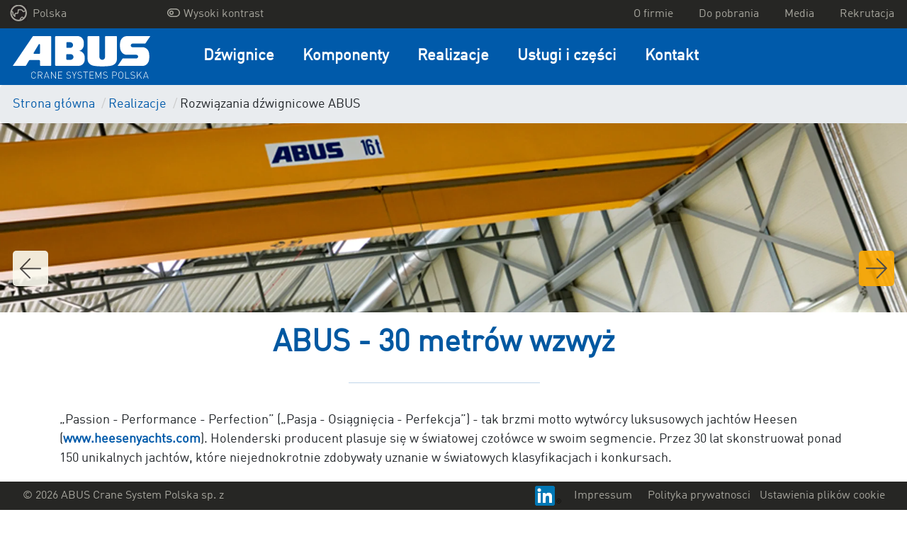

--- FILE ---
content_type: text/html; charset=UTF-8
request_url: https://www.abuscranes.pl/realizacje/rozwi%C4%85zania-d%C5%BAwignicowe-abus/2010_08_abus-30-metrow-wzwyz
body_size: 16288
content:

    


<!DOCTYPE html>
<html class="no-js" lang="pl" data-vuelang="pl_PL">
    <head>
        <title>ABUS - 30 metrów wzwyż</title>
        <link rel="shortcut icon" type="image/x-icon" href="/favicon.ico">
        <meta charset="utf-8">
        <meta http-equiv="X-UA-Compatible" content="IE=edge">
        <meta name="viewport" content="width=device-width, initial-scale=1">
        <meta http-equiv="Content-Security-Policy" content="upgrade-insecure-requests">
        <meta name="color-scheme" content="dark light">

                    <meta name="description" content="">
    
            
            <link rel="canonical" href="https://www.abuscranes.pl/realizacje/rozwiązania-dźwignicowe-abus/2010_08_abus-30-metrow-wzwyz">
    

                    <meta property="og:title" content="ABUS - 30 metrów wzwyż">
            <meta property="og:url" content="https://www.abuscranes.pl/realizacje/rozwi%C4%85zania-d%C5%BAwignicowe-abus/2010_08_abus-30-metrow-wzwyz">
            <meta property="og:type" content="website">
                                
                                            <link rel="alternate" href="https://www.abus-kransysteme.de/referenzen/abus-kranloesungen/2010_08_abus-krane-fuer-luxusyachten-in-den-niederlanden" hreflang="de-DE" />

                                                                <link rel="alternate" href="https://www.abuscranes.co.uk/references/abus-crane-solutions/2010_08_abus-cranes-for-luxury-yachts-in-the-netherlands" hreflang="en-GB" />

                                                                <link rel="alternate" href="https://www.abusgruas.es/referencias/soluciones-de-grúas-abus/2010_08_gruas-abus-para-embarcaciones-de-lujo-en-holanda" hreflang="es-ES" />

                                                                <link rel="alternate" href="https://www.abuscranes.pl/realizacje/rozwiązania-dźwignicowe-abus/2010_08_abus-30-metrow-wzwyz" hreflang="pl-PL" />

                                                                <link rel="alternate" href="https://www.abus-kransystem.se/referenser/abus-kranloesningar/2010_08_abus-cranes-for-luxury-yachts-in-the-netherlands" hreflang="sv-SE" />

                                                                <link rel="alternate" href="https://www.abus-levage.fr/references/exemples-de-projets/2010_08_abus-cranes-for-luxury-yachts-in-the-netherlands" hreflang="fr-FR" />

                                                                <link rel="alternate" href="https://www.abus-kraansystemen.nl/projecten/abus-kraanoplossingen/2010_08_abus-kranen-voor-luxe-jachten-in-nederland" hreflang="nl-NL" />

                                                                <link rel="alternate" href="https://www.abus-kran.at/referenzen/abus-kranloesungen/2010_08_abus-krane-fuer-luxusyachten-in-den-niederlanden" hreflang="de-AT" />

                                                                <link rel="alternate" href="https://www.abuscranes.com/references/abus-crane-solutions/2010_08_abus-cranes-for-luxury-yachts-in-the-netherlands" hreflang="en-US" />

                                    <link rel="alternate" hreflang="x-default" href="https://www.abuscranes.com/references/abus-crane-solutions/2010_08_abus-cranes-for-luxury-yachts-in-the-netherlands" />
                                                                                    <link rel="alternate" href="https://www.abusgru.it/referenze/soluzioni-gru-abus/2010_08_abus-cranes-for-luxury-yachts-in-the-netherlands" hreflang="it-IT" />

                                            
        <link rel="preload" as="font" href="/build/fonts/316D6B_2_0.woff2" type="font/woff2" crossorigin="anonymous">

        
        <link rel="stylesheet" type="text/css" href="/build/app.css">
        <link rel="stylesheet" type="text/css" href="/build/lightbox2.css">
        
        <!-- Google Tag Manager -->
        <script data-cmp-vendor="s905" type="text/plain" class="cmplazyload" >(function(w,d,s,l,i){w[l]=w[l]||[];w[l].push({'gtm.start':
                    new Date().getTime(),event:'gtm.js'});var f=d.getElementsByTagName(s)[0],
                j=d.createElement(s),dl=l!='dataLayer'?'&l='+l:'';j.async=true;j.src=
                'https://www.googletagmanager.com/gtm.js?id='+i+dl;f.parentNode.insertBefore(j,f);
            })(window,document,'script','dataLayer','GTM-5WXX6SR');</script>
        <!-- End Google Tag Manager -->
    <script>
</script></head>
    <body>
    <!-- Google Tag Manager (noscript) -->
    <noscript><iframe src="https://www.googletagmanager.com/ns.html?id=GTM-5WXX6SR"
                      height="0" width="0" style="display:none;visibility:hidden"></iframe></noscript>
    <!-- End Google Tag Manager (noscript) -->

        <script>window.gdprAppliesGlobally=true;if(!("cmp_id" in window)||window.cmp_id<1){window.cmp_id=0}if(!("cmp_cdid" in window)){window.cmp_cdid="799d01c9bc18"}if(!("cmp_params" in window)){window.cmp_params=""}if(!("cmp_host" in window)){window.cmp_host="a.delivery.consentmanager.net"}if(!("cmp_cdn" in window)){window.cmp_cdn="cdn.consentmanager.net"}if(!("cmp_proto" in window)){window.cmp_proto="https:"}if(!("cmp_codesrc" in window)){window.cmp_codesrc="1"}window.cmp_getsupportedLangs=function(){var b=["DE","EN","FR","IT","NO","DA","FI","ES","PT","RO","BG","ET","EL","GA","HR","LV","LT","MT","NL","PL","SV","SK","SL","CS","HU","RU","SR","ZH","TR","UK","AR","BS"];if("cmp_customlanguages" in window){for(var a=0;a<window.cmp_customlanguages.length;a++){b.push(window.cmp_customlanguages[a].l.toUpperCase())}}return b};window.cmp_getRTLLangs=function(){var a=["AR"];if("cmp_customlanguages" in window){for(var b=0;b<window.cmp_customlanguages.length;b++){if("r" in window.cmp_customlanguages[b]&&window.cmp_customlanguages[b].r){a.push(window.cmp_customlanguages[b].l)}}}return a};window.cmp_getlang=function(j){if(typeof(j)!="boolean"){j=true}if(j&&typeof(cmp_getlang.usedlang)=="string"&&cmp_getlang.usedlang!==""){return cmp_getlang.usedlang}var g=window.cmp_getsupportedLangs();var c=[];var f=location.hash;var e=location.search;var a="languages" in navigator?navigator.languages:[];if(f.indexOf("cmplang=")!=-1){c.push(f.substr(f.indexOf("cmplang=")+8,2).toUpperCase())}else{if(e.indexOf("cmplang=")!=-1){c.push(e.substr(e.indexOf("cmplang=")+8,2).toUpperCase())}else{if("cmp_setlang" in window&&window.cmp_setlang!=""){c.push(window.cmp_setlang.toUpperCase())}else{if(a.length>0){for(var d=0;d<a.length;d++){c.push(a[d])}}}}}if("language" in navigator){c.push(navigator.language)}if("userLanguage" in navigator){c.push(navigator.userLanguage)}var h="";for(var d=0;d<c.length;d++){var b=c[d].toUpperCase();if(g.indexOf(b)!=-1){h=b;break}if(b.indexOf("-")!=-1){b=b.substr(0,2)}if(g.indexOf(b)!=-1){h=b;break}}if(h==""&&typeof(cmp_getlang.defaultlang)=="string"&&cmp_getlang.defaultlang!==""){return cmp_getlang.defaultlang}else{if(h==""){h="EN"}}h=h.toUpperCase();return h};(function(){var u=document;var v=u.getElementsByTagName;var h=window;var o="";var b="_en";if("cmp_getlang" in h){o=h.cmp_getlang().toLowerCase();if("cmp_customlanguages" in h){for(var q=0;q<h.cmp_customlanguages.length;q++){if(h.cmp_customlanguages[q].l.toUpperCase()==o.toUpperCase()){o="en";break}}}b="_"+o}function x(i,e){var w="";i+="=";var s=i.length;var d=location;if(d.hash.indexOf(i)!=-1){w=d.hash.substr(d.hash.indexOf(i)+s,9999)}else{if(d.search.indexOf(i)!=-1){w=d.search.substr(d.search.indexOf(i)+s,9999)}else{return e}}if(w.indexOf("&")!=-1){w=w.substr(0,w.indexOf("&"))}return w}var k=("cmp_proto" in h)?h.cmp_proto:"https:";if(k!="http:"&&k!="https:"){k="https:"}var g=("cmp_ref" in h)?h.cmp_ref:location.href;var j=u.createElement("script");j.setAttribute("data-cmp-ab","1");var c=x("cmpdesign","cmp_design" in h?h.cmp_design:"");var f=x("cmpregulationkey","cmp_regulationkey" in h?h.cmp_regulationkey:"");var r=x("cmpgppkey","cmp_gppkey" in h?h.cmp_gppkey:"");var n=x("cmpatt","cmp_att" in h?h.cmp_att:"");j.src=k+"//"+h.cmp_host+"/delivery/cmp.php?"+("cmp_id" in h&&h.cmp_id>0?"id="+h.cmp_id:"")+("cmp_cdid" in h?"&cdid="+h.cmp_cdid:"")+"&h="+encodeURIComponent(g)+(c!=""?"&cmpdesign="+encodeURIComponent(c):"")+(f!=""?"&cmpregulationkey="+encodeURIComponent(f):"")+(r!=""?"&cmpgppkey="+encodeURIComponent(r):"")+(n!=""?"&cmpatt="+encodeURIComponent(n):"")+("cmp_params" in h?"&"+h.cmp_params:"")+(u.cookie.length>0?"&__cmpfcc=1":"")+"&l="+o.toLowerCase()+"&o="+(new Date()).getTime();j.type="text/javascript";j.async=true;if(u.currentScript&&u.currentScript.parentElement){u.currentScript.parentElement.appendChild(j)}else{if(u.body){u.body.appendChild(j)}else{var t=v("body");if(t.length==0){t=v("div")}if(t.length==0){t=v("span")}if(t.length==0){t=v("ins")}if(t.length==0){t=v("script")}if(t.length==0){t=v("head")}if(t.length>0){t[0].appendChild(j)}}}var m="js";var p=x("cmpdebugunminimized","cmpdebugunminimized" in h?h.cmpdebugunminimized:0)>0?"":".min";var a=x("cmpdebugcoverage","cmp_debugcoverage" in h?h.cmp_debugcoverage:"");if(a=="1"){m="instrumented";p=""}var j=u.createElement("script");j.src=k+"//"+h.cmp_cdn+"/delivery/"+m+"/cmp"+b+p+".js";j.type="text/javascript";j.setAttribute("data-cmp-ab","1");j.async=true;if(u.currentScript&&u.currentScript.parentElement){u.currentScript.parentElement.appendChild(j)}else{if(u.body){u.body.appendChild(j)}else{var t=v("body");if(t.length==0){t=v("div")}if(t.length==0){t=v("span")}if(t.length==0){t=v("ins")}if(t.length==0){t=v("script")}if(t.length==0){t=v("head")}if(t.length>0){t[0].appendChild(j)}}}})();window.cmp_addFrame=function(b){if(!window.frames[b]){if(document.body){var a=document.createElement("iframe");a.style.cssText="display:none";if("cmp_cdn" in window&&"cmp_ultrablocking" in window&&window.cmp_ultrablocking>0){a.src="//"+window.cmp_cdn+"/delivery/empty.html"}a.name=b;document.body.appendChild(a)}else{window.setTimeout(window.cmp_addFrame,10,b)}}};window.cmp_rc=function(h){var b=document.cookie;var f="";var d=0;while(b!=""&&d<100){d++;while(b.substr(0,1)==" "){b=b.substr(1,b.length)}var g=b.substring(0,b.indexOf("="));if(b.indexOf(";")!=-1){var c=b.substring(b.indexOf("=")+1,b.indexOf(";"))}else{var c=b.substr(b.indexOf("=")+1,b.length)}if(h==g){f=c}var e=b.indexOf(";")+1;if(e==0){e=b.length}b=b.substring(e,b.length)}return(f)};window.cmp_stub=function(){var a=arguments;__cmp.a=__cmp.a||[];if(!a.length){return __cmp.a}else{if(a[0]==="ping"){if(a[1]===2){a[2]({gdprApplies:gdprAppliesGlobally,cmpLoaded:false,cmpStatus:"stub",displayStatus:"hidden",apiVersion:"2.0",cmpId:31},true)}else{a[2](false,true)}}else{if(a[0]==="getUSPData"){a[2]({version:1,uspString:window.cmp_rc("")},true)}else{if(a[0]==="getTCData"){__cmp.a.push([].slice.apply(a))}else{if(a[0]==="addEventListener"||a[0]==="removeEventListener"){__cmp.a.push([].slice.apply(a))}else{if(a.length==4&&a[3]===false){a[2]({},false)}else{__cmp.a.push([].slice.apply(a))}}}}}}};window.cmp_gpp_ping=function(){return{gppVersion:"1.0",cmpStatus:"stub",cmpDisplayStatus:"hidden",supportedAPIs:["tcfca","usnat","usca","usva","usco","usut","usct"],cmpId:31}};window.cmp_gppstub=function(){var a=arguments;__gpp.q=__gpp.q||[];if(!a.length){return __gpp.q}var g=a[0];var f=a.length>1?a[1]:null;var e=a.length>2?a[2]:null;if(g==="ping"){return window.cmp_gpp_ping()}else{if(g==="addEventListener"){__gpp.e=__gpp.e||[];if(!("lastId" in __gpp)){__gpp.lastId=0}__gpp.lastId++;var c=__gpp.lastId;__gpp.e.push({id:c,callback:f});return{eventName:"listenerRegistered",listenerId:c,data:true,pingData:window.cmp_gpp_ping()}}else{if(g==="removeEventListener"){var h=false;__gpp.e=__gpp.e||[];for(var d=0;d<__gpp.e.length;d++){if(__gpp.e[d].id==e){__gpp.e[d].splice(d,1);h=true;break}}return{eventName:"listenerRemoved",listenerId:e,data:h,pingData:window.cmp_gpp_ping()}}else{if(g==="getGPPData"){return{sectionId:3,gppVersion:1,sectionList:[],applicableSections:[0],gppString:"",pingData:window.cmp_gpp_ping()}}else{if(g==="hasSection"||g==="getSection"||g==="getField"){return null}else{__gpp.q.push([].slice.apply(a))}}}}}};window.cmp_msghandler=function(d){var a=typeof d.data==="string";try{var c=a?JSON.parse(d.data):d.data}catch(f){var c=null}if(typeof(c)==="object"&&c!==null&&"__cmpCall" in c){var b=c.__cmpCall;window.__cmp(b.command,b.parameter,function(h,g){var e={__cmpReturn:{returnValue:h,success:g,callId:b.callId}};d.source.postMessage(a?JSON.stringify(e):e,"*")})}if(typeof(c)==="object"&&c!==null&&"__uspapiCall" in c){var b=c.__uspapiCall;window.__uspapi(b.command,b.version,function(h,g){var e={__uspapiReturn:{returnValue:h,success:g,callId:b.callId}};d.source.postMessage(a?JSON.stringify(e):e,"*")})}if(typeof(c)==="object"&&c!==null&&"__tcfapiCall" in c){var b=c.__tcfapiCall;window.__tcfapi(b.command,b.version,function(h,g){var e={__tcfapiReturn:{returnValue:h,success:g,callId:b.callId}};d.source.postMessage(a?JSON.stringify(e):e,"*")},b.parameter)}if(typeof(c)==="object"&&c!==null&&"__gppCall" in c){var b=c.__gppCall;window.__gpp(b.command,function(h,g){var e={__gppReturn:{returnValue:h,success:g,callId:b.callId}};d.source.postMessage(a?JSON.stringify(e):e,"*")},"parameter" in b?b.parameter:null,"version" in b?b.version:1)}};window.cmp_setStub=function(a){if(!(a in window)||(typeof(window[a])!=="function"&&typeof(window[a])!=="object"&&(typeof(window[a])==="undefined"||window[a]!==null))){window[a]=window.cmp_stub;window[a].msgHandler=window.cmp_msghandler;window.addEventListener("message",window.cmp_msghandler,false)}};window.cmp_setGppStub=function(a){if(!(a in window)||(typeof(window[a])!=="function"&&typeof(window[a])!=="object"&&(typeof(window[a])==="undefined"||window[a]!==null))){window[a]=window.cmp_gppstub;window[a].msgHandler=window.cmp_msghandler;window.addEventListener("message",window.cmp_msghandler,false)}};window.cmp_addFrame("__cmpLocator");if(!("cmp_disableusp" in window)||!window.cmp_disableusp){window.cmp_addFrame("__uspapiLocator")}if(!("cmp_disabletcf" in window)||!window.cmp_disabletcf){window.cmp_addFrame("__tcfapiLocator")}if(!("cmp_disablegpp" in window)||!window.cmp_disablegpp){window.cmp_addFrame("__gppLocator")}window.cmp_setStub("__cmp");if(!("cmp_disabletcf" in window)||!window.cmp_disabletcf){window.cmp_setStub("__tcfapi")}if(!("cmp_disableusp" in window)||!window.cmp_disableusp){window.cmp_setStub("__uspapi")}if(!("cmp_disablegpp" in window)||!window.cmp_disablegpp){window.cmp_setGppStub("__gpp")};</script>


            
        <div class="">
            <div id="overlay"></div>
            <header id="header">
                                    
<div class="navigation-mobile">
    <nav class="navbar navbar-expand-lg fixed-top navbar-dark navigation-mobile__nav">
        <div class="navigation-mobile__container">
                                                                                                                                    
                            <a href="/" class="navigation-mobile__logo">
                    <img src="/build/images/logo/pl.svg" alt="ABUS Crane System Polska sp. z o.o.<" />
                </a>
            
            <button class="navigation-mobile__burger-icon collapsed" type="button" data-bs-toggle="collapse" data-bs-target="#mobileNavigation" aria-controls="mobileNavigation" aria-expanded="false" aria-label="Toggle navigation">
                <span></span>
            </button>
        </div>

        <div class="collapse navbar-collapse navigation-mobile__navbar-collapse" id="mobileNavigation">

            <ul class="navbar-nav navigation-mobile__ul">

                
                
                    <li class="nav-item dropdown navigation-mobile__li--dropdown">
                        <a class="dropdown-toggle navigation-mobile__nav-link navigation-mobile__nav-link--dropdown" href="#" role="button" data-bs-toggle="dropdown" aria-haspopup="true" aria-expanded="false">
                            Dźwignice
                        </a>

                                                    <div class="dropdown-menu" aria-labelledby="navbarDropdown">
                                                                                                    <a class="dropdown-item" href="/dzwignice" target="_self">Przegląd Dźwignice</a>
                                
                                                                    
                                                                                                                                                
                                                                                                                
                                                                        
                                    <a class="dropdown-item" href="/dzwignice/suwnice-pomostowe" target="_self"> Suwnice pomostowe</a>
                                                                    
                                                                                                                                                
                                                                                                                
                                                                        
                                    <a class="dropdown-item" href="/dzwignice/lekkie-dzwignice-podwieszane-hb" target="_self">Lekkie dźwignice podwieszane HB</a>
                                                                    
                                                                                                                                                
                                                                                                                
                                                                        
                                    <a class="dropdown-item" href="/dzwignice/zurawie-warsztatowe" target="_self">Żurawie warsztatowe</a>
                                                                    
                                                                                                                                                
                                                                                                                
                                                                        
                                    <a class="dropdown-item" href="/dzwignice/przestawne-wciagarki-bramowe" target="_self">Przestawne wciągarki bramowe</a>
                                                            </div>
                                            </li>
                
                    <li class="nav-item dropdown navigation-mobile__li--dropdown">
                        <a class="dropdown-toggle navigation-mobile__nav-link navigation-mobile__nav-link--dropdown" href="#" role="button" data-bs-toggle="dropdown" aria-haspopup="true" aria-expanded="false">
                            Komponenty
                        </a>

                                                    <div class="dropdown-menu" aria-labelledby="navbarDropdown">
                                                                                                    <a class="dropdown-item" href="/komponenty" target="_self">Przegląd Komponenty</a>
                                
                                                                    
                                                                                                                                                
                                                                                                                
                                                                        
                                    <a class="dropdown-item" href="/komponenty/wciagarki-i-wciagniki-linowe" target="_self"> Wciągarki i wciągniki linowe</a>
                                                                    
                                                                                                                                                
                                                                                                                
                                                                        
                                    <a class="dropdown-item" href="/komponenty/wciagniki-lancuchowe" target="_self">Wciągniki łańcuchowe</a>
                                                                    
                                                                                                                                                
                                                                                                                
                                                                        
                                    <a class="dropdown-item" href="/komponenty/komponenty-i-akcesoria" target="_self">Komponenty i akcesoria</a>
                                                            </div>
                                            </li>
                
                    <li class="nav-item dropdown navigation-mobile__li--dropdown">
                        <a class="dropdown-toggle navigation-mobile__nav-link navigation-mobile__nav-link--dropdown" href="#" role="button" data-bs-toggle="dropdown" aria-haspopup="true" aria-expanded="false">
                            Realizacje
                        </a>

                                                    <div class="dropdown-menu" aria-labelledby="navbarDropdown">
                                                                                                
                                                                    
                                                                                                                                                
                                                                                                                
                                                                                                                
                                                                                
                                                                                                                                                                                                                                                                                            
                                        
                                    
                                    <a class="dropdown-item" href="/realizacje/vekoma" target="_self">Najnowsza realizacja</a>
                                                                    
                                                                                                                                                
                                                                                                                
                                                                        
                                    <a class="dropdown-item" href="/realizacje/rozwiązania-dźwignicowe-abus" target="_self">Rozwiązania dźwignicowe ABUS</a>
                                                            </div>
                                            </li>
                
                    <li class="nav-item dropdown navigation-mobile__li--dropdown">
                        <a class="dropdown-toggle navigation-mobile__nav-link navigation-mobile__nav-link--dropdown" href="#" role="button" data-bs-toggle="dropdown" aria-haspopup="true" aria-expanded="false">
                            Usługi i części
                        </a>

                                                    <div class="dropdown-menu" aria-labelledby="navbarDropdown">
                                                                                                    <a class="dropdown-item" href="/uslugi-i-czesci" target="_self">Przegląd Usługi i części</a>
                                
                                                                    
                                                                                                                                                
                                                                                                                
                                                                        
                                    <a class="dropdown-item" href="/uslugi-i-czesci/czesci-zamienne" target="_self">Części zamienne</a>
                                                                    
                                                                                                                                                
                                                                                                                
                                                                        
                                    <a class="dropdown-item" href="/uslugi-i-czesci/uslugi" target="_self">Usługi</a>
                                                            </div>
                                            </li>
                
                    <li class="nav-item dropdown navigation-mobile__li--dropdown">
                        <a class="dropdown-toggle navigation-mobile__nav-link navigation-mobile__nav-link--dropdown" href="#" role="button" data-bs-toggle="dropdown" aria-haspopup="true" aria-expanded="false">
                            Kontakt
                        </a>

                                                    <div class="dropdown-menu" aria-labelledby="navbarDropdown">
                                                                                                
                                                                    
                                                                                                                                                
                                                                                                                
                                                                        
                                    <a class="dropdown-item" href="/kontakt/twoj-lokalny-kontakt" target="_self">Twój lokalny kontakt</a>
                                                                    
                                                                                                                                                
                                                                                                                
                                                                        
                                    <a class="dropdown-item" href="/kontakt/formularz-kontaktowy" target="_self">Formularz kontaktowy</a>
                                                            </div>
                                            </li>
                
                <li class="navigation-mobile__li--dropdown navigation-mobile__li--top navigation-mobile__li--country">
                    <a class="navigation-mobile__nav-link navigation-mobile__nav-link--country" href="#" id="test" role="button" data-bs-toggle="dropdown" aria-haspopup="true" aria-expanded="false">
                        <img src="/build/images/dummy/globe.png" alt="languageSwitch.chooseYourCountry" />
                                                                                Polska
                                                                        </a>
                    <div class="dropdown-menu" aria-labelledby="navbarDropdown">
                                                                                                                                                        <a class="dropdown-item" href="https://www.abus-kransysteme.de/referenzen/abus-kranloesungen/singleproject">Deutschland</a>
                                                                                                                                                                                                                    <a class="dropdown-item" href="https://www.abuscranes.co.uk/kranloesungen/interessante-kranloesungen/singleproject">Great Britain</a>
                                                                                                                                                                                                                    <a class="dropdown-item" href="https://www.abusgruas.es/kranloesungen/interessante-kranloesungen/singleproject">España</a>
                                                                                                                                                                                                                                                                        <a class="dropdown-item" href="https://www.abus-kransystem.se/kranloesungen/interessante-kranloesungen/singleproject">Sverige</a>
                                                                                                                                                                                                                    <a class="dropdown-item" href="https://www.abus-levage.fr/kranloesungen/interessante-kranloesungen/singleproject">France</a>
                                                                                                                                                                                                                    <a class="dropdown-item" href="https://www.abus-kraansystemen.nl/kranloesungen/interessante-kranloesungen/singleproject">Nederland</a>
                                                                                                                                                                                                                    <a class="dropdown-item" href="https://www.abus-kran.at/referenzen/abus-kranloesungen/singleproject">Österreich</a>
                                                                                                                                                                                                                    <a class="dropdown-item" href="https://www.abuscranes.com/kranloesungen/interessante-kranloesungen/singleproject">International</a>
                                                                                                                                                                                                                    <a class="dropdown-item" href="https://www.abusgru.it/referenze/soluzioni-gru-abus/singleproject">Italia</a>
                                                                                                        </div>
                </li>

                
                
                    
                                                            
                                                                                    
                                        
                    <li class="navigation-mobile__li--top">
                        <a class="nav-item navigation-mobile__nav-link--top" href="/o-firmie" target="_self">
                            O firmie
                        </a>
                    </li>
                
                    
                                                            
                                                                                    
                                        
                    <li class="navigation-mobile__li--top">
                        <a class="nav-item navigation-mobile__nav-link--top" href="/do-pobrania" target="_self">
                            Do pobrania
                        </a>
                    </li>
                
                    
                                                            
                                                                                    
                                        
                    <li class="navigation-mobile__li--top">
                        <a class="nav-item navigation-mobile__nav-link--top" href="/media" target="_self">
                            Media
                        </a>
                    </li>
                
                    
                                                            
                                                                                    
                                        
                    <li class="navigation-mobile__li--top">
                        <a class="nav-item navigation-mobile__nav-link--top" href="/rekrutacja" target="_self">
                            Rekrutacja
                        </a>
                    </li>
                
                                                                                                                                                                                                                            <li class="navigation-mobile__li--top">
                            <a class="nav-item navigation-mobile__nav-link--top" href="/impressum">
                                <span class="text">Impressum</span>
                            </a>
                        </li>
                                                                                <li class="navigation-mobile__li--top">
                            <a class="nav-item navigation-mobile__nav-link--top" href="/polityka-prywatnosci">
                                <span class="text">Polityka prywatnosci</span>
                            </a>
                        </li>
                                    
                <li class="navigation-mobile__li--top">
                    <a class="nav-item navigation-mobile__nav-link--top" href="#" onclick="__cmapi('showScreenAdvanced',null,null); return false">
                        Ustawienia plików cookie
                    </a>
                </li>

                <li class="navigation-mobile__li--top navigation-mobile__li--copyright d-flex">
                                                                                                        <a href="https://www.linkedin.com/company/abuscranes/" class="text-right mr-1">
                            <img src="/build/images/brands/In-2C-28px-R.png" class="lozad">
                        </a>
                                    </li>
                <li class="navigation-mobile__li--top navigation-mobile__li--copyright">
                    &copy; 2026 ABUS Crane System Polska sp. z o.o.
                </li>
            </ul>
        </div>
    </nav>
</div>
                    
<nav class="navigation-desktop-top">
    <div class="navigation-desktop-top__div">
        <ul class="navigation-desktop-top__ul navigation-desktop-top__ul--left navigation-desktop-top__ul--left--first">
            <li class="navigation-desktop-top__li--dropdown">
                <a href="#"  data-bs-toggle="dropdown" role="button" aria-haspopup="true" aria-expanded="false">
                    <img src="/build/images/dummy/globe.png" alt="languageSwitch.chooseYourCountry" />
                    Polska
                </a>
                <ul class="navigation-desktop-top__ul--dropdown dropdown-menu">
                                                                                                                                    <a href="https://www.abus-kransysteme.de/referenzen/abus-kranloesungen/singleproject"><li>Deutschland</li></a>
                                                                                                                                                                                        <a href="https://www.abuscranes.co.uk/kranloesungen/interessante-kranloesungen/singleproject"><li>Great Britain</li></a>
                                                                                                                                                                                        <a href="https://www.abusgruas.es/kranloesungen/interessante-kranloesungen/singleproject"><li>España</li></a>
                                                                                                                                                                                                                                    <a href="https://www.abus-kransystem.se/kranloesungen/interessante-kranloesungen/singleproject"><li>Sverige</li></a>
                                                                                                                                                                                        <a href="https://www.abus-levage.fr/kranloesungen/interessante-kranloesungen/singleproject"><li>France</li></a>
                                                                                                                                                                                        <a href="https://www.abus-kraansystemen.nl/kranloesungen/interessante-kranloesungen/singleproject"><li>Nederland</li></a>
                                                                                                                                                                                        <a href="https://www.abus-kran.at/referenzen/abus-kranloesungen/singleproject"><li>Österreich</li></a>
                                                                                                                                                                                        <a href="https://www.abuscranes.com/kranloesungen/interessante-kranloesungen/singleproject"><li>International</li></a>
                                                                                                                                                                                        <a href="https://www.abusgru.it/referenze/soluzioni-gru-abus/singleproject"><li>Italia</li></a>
                                                                                        </ul>
            </li>
        </ul>

        <ul class="navigation-desktop-top__ul navigation-desktop-top__ul--left" style="margin-right: 20px !important;">
            <a href="" id="highcontrastmode">
                <li class="navigation-desktop-top__mode d-flex justify-content-between">
                    <div class="mx-1">
                        <i id="highcontrastmodeIcon"></i>
                    </div>
                    <div id="highcontrastmodeTextToggleHigh">Wysoki kontrast</div>
                </li>
            </a>
        </ul>

        <ul class="navigation-desktop-top__ul navigation-desktop-top__ul--right">

            
            
            
            
                
                                                
                                                                    
                                
                <a href="/o-firmie" target="_self" >
                    <li>O firmie</li>
                </a>
            
                
                                                
                                                                    
                                
                <a href="/do-pobrania" target="_self" >
                    <li>Do pobrania</li>
                </a>
            
                
                                                
                                                                    
                                
                <a href="/media" target="_self" >
                    <li>Media</li>
                </a>
            
                
                                                
                                                                    
                                
                <a href="/rekrutacja" target="_self" >
                    <li>Rekrutacja</li>
                </a>
                    </ul>
    </div>
</nav>
                    <div class="navigation-desktop-main fixedWithTop">
    <nav class="navigation-desktop-main__nav">

                                                                                        
                    <a href="/" class="navigation-desktop-main__logo">
                <img src="/build/images/logo/pl.svg" alt="ABUS Crane System Polska sp. z o.o.<" />
            </a>
        
        <div class="navigation-desktop-main__navbar-collapse">

            <ul class="navigation-desktop-main__ul">

                
                                    
                                                            
                    
                    <li class="navigation-desktop-main__li">
                        <a class="navigation-desktop-main__nav-link" href="/dzwignice" target="_self">
                            Dźwignice
                        </a>
                        <div class="navigation-desktop-main__active">
                            <div></div>
                        </div>

                                                    <div class="navigation-desktop-main__nav-container">
                                <div class="navigation-desktop-main__nav-container-row">
                                    
                                        
                                                                                                                                                                
                                                                                                                            
                                                                                                                                                                    
                                        
                                                                                
                                        <a href="/dzwignice/suwnice-pomostowe" target="_self" class="col-md-3">
                                            <div class="tile">
                                                <div class="topic"> Suwnice pomostowe</div>
                                                <div class="image"><picture >
	<source srcset="data:image/gif;base64%2CR0lGODlhAQABAIAAAAAAAP///yH5BAEAAAAALAAAAAABAAEAAAIBRAA7 1x, data:image/gif;base64%2CR0lGODlhAQABAIAAAAAAAP///yH5BAEAAAAALAAAAAABAAEAAAIBRAA7 2x" media="(max-width: 991.98px)" width="1" height="1" type="image/gif" />
	<source srcset="data:image/gif;base64%2CR0lGODlhAQABAIAAAAAAAP///yH5BAEAAAAALAAAAAABAAEAAAIBRAA7 1x, data:image/gif;base64%2CR0lGODlhAQABAIAAAAAAAP///yH5BAEAAAAALAAAAAABAAEAAAIBRAA7 2x" media="(max-width: 991.98px)" width="1" height="1" type="image/gif" />
	<source srcset="/Images/EOT/ZLK/215/image-thumb__215__mainNav/FE%20Illustration.999a2795.webp 1x, /Images/EOT/ZLK/215/image-thumb__215__mainNav/FE%20Illustration@2x.999a2795.webp 2x" width="150" height="100" type="image/webp" />
	<source srcset="/Images/EOT/ZLK/215/image-thumb__215__mainNav/FE%20Illustration.999a2795.png 1x, /Images/EOT/ZLK/215/image-thumb__215__mainNav/FE%20Illustration@2x.999a2795.png 2x" width="150" height="100" type="image/png" />
	<img src="/Images/EOT/ZLK/215/image-thumb__215__mainNav/FE%20Illustration.999a2795.png" width="150" height="100" alt="Zdjęcie suwnicy pomostowej z dwoma dźwigarami skrzynkowymi i wciągnikiem. Po lewej stronie suwnica ZLK porusza się po torze suwnicy. Oznakowanie suwnicy wskazuje nośność 40 t." title="Dwutełowy suwnica pomostowa typu ZLK" loading="lazy" srcset="/Images/EOT/ZLK/215/image-thumb__215__mainNav/FE%20Illustration.999a2795.png 1x, /Images/EOT/ZLK/215/image-thumb__215__mainNav/FE%20Illustration@2x.999a2795.png 2x" />
</picture>
</div>
                                                <div class="description"><p>Suwnice pomostowe ABUS charakteryzują się udźwigiem do 120 t.</p>
</div>
                                            </div>
                                        </a>

                                    
                                        
                                                                                                                                                                
                                                                                                                            
                                                                                                                                                                    
                                        
                                                                                
                                        <a href="/dzwignice/lekkie-dzwignice-podwieszane-hb" target="_self" class="col-md-3">
                                            <div class="tile">
                                                <div class="topic">Lekkie dźwignice podwieszane HB</div>
                                                <div class="image"><picture >
	<source srcset="data:image/gif;base64%2CR0lGODlhAQABAIAAAAAAAP///yH5BAEAAAAALAAAAAABAAEAAAIBRAA7 1x, data:image/gif;base64%2CR0lGODlhAQABAIAAAAAAAP///yH5BAEAAAAALAAAAAABAAEAAAIBRAA7 2x" media="(max-width: 991.98px)" width="1" height="1" type="image/gif" />
	<source srcset="data:image/gif;base64%2CR0lGODlhAQABAIAAAAAAAP///yH5BAEAAAAALAAAAAABAAEAAAIBRAA7 1x, data:image/gif;base64%2CR0lGODlhAQABAIAAAAAAAP///yH5BAEAAAAALAAAAAABAAEAAAIBRAA7 2x" media="(max-width: 991.98px)" width="1" height="1" type="image/gif" />
	<source srcset="/Images/HB-systems/EHB/283/image-thumb__283__mainNav/C1%20Illustration%20EHB%20Pixel.082c0f4a.webp 1x, /Images/HB-systems/EHB/283/image-thumb__283__mainNav/C1%20Illustration%20EHB%20Pixel@2x.082c0f4a.webp 2x" width="150" height="100" type="image/webp" />
	<source srcset="/Images/HB-systems/EHB/283/image-thumb__283__mainNav/C1%20Illustration%20EHB%20Pixel.082c0f4a.png 1x, /Images/HB-systems/EHB/283/image-thumb__283__mainNav/C1%20Illustration%20EHB%20Pixel@2x.082c0f4a.png 2x" width="150" height="100" type="image/png" />
	<img src="/Images/HB-systems/EHB/283/image-thumb__283__mainNav/C1%20Illustration%20EHB%20Pixel.082c0f4a.png" width="150" height="100" alt="Przedstawiono system suwnic podwieszanych typu EHB. W profilu belki głównej znajduje się wciągnik łańcuchowy. Tor suwnicy jest zamocowany do sufitu za pomocą specjalnych elementów." title="Żuraw jednosłupowy typu EHB z wciągnikiem łańcuchowym." loading="lazy" srcset="/Images/HB-systems/EHB/283/image-thumb__283__mainNav/C1%20Illustration%20EHB%20Pixel.082c0f4a.png 1x, /Images/HB-systems/EHB/283/image-thumb__283__mainNav/C1%20Illustration%20EHB%20Pixel@2x.082c0f4a.png 2x" />
</picture>
</div>
                                                <div class="description"><p>Systemy HB łączą zalety stacjonarnego wciągnika z mobilnością suwnicy pomostowej.</p>
</div>
                                            </div>
                                        </a>

                                    
                                        
                                                                                                                                                                
                                                                                                                            
                                                                                                                                                                    
                                        
                                                                                
                                        <a href="/dzwignice/zurawie-warsztatowe" target="_self" class="col-md-3">
                                            <div class="tile">
                                                <div class="topic">Żurawie warsztatowe</div>
                                                <div class="image"><picture >
	<source srcset="data:image/gif;base64%2CR0lGODlhAQABAIAAAAAAAP///yH5BAEAAAAALAAAAAABAAEAAAIBRAA7 1x, data:image/gif;base64%2CR0lGODlhAQABAIAAAAAAAP///yH5BAEAAAAALAAAAAABAAEAAAIBRAA7 2x" media="(max-width: 991.98px)" width="1" height="1" type="image/gif" />
	<source srcset="data:image/gif;base64%2CR0lGODlhAQABAIAAAAAAAP///yH5BAEAAAAALAAAAAABAAEAAAIBRAA7 1x, data:image/gif;base64%2CR0lGODlhAQABAIAAAAAAAP///yH5BAEAAAAALAAAAAABAAEAAAIBRAA7 2x" media="(max-width: 991.98px)" width="1" height="1" type="image/gif" />
	<source srcset="/Images/Jib%20cranes/LSX/504/image-thumb__504__mainNav/B2%20Illustration-LSX.c79604e1.webp 1x, /Images/Jib%20cranes/LSX/504/image-thumb__504__mainNav/B2%20Illustration-LSX@2x.c79604e1.webp 2x" width="150" height="100" type="image/webp" />
	<source srcset="/Images/Jib%20cranes/LSX/504/image-thumb__504__mainNav/B2%20Illustration-LSX.c79604e1.png 1x, /Images/Jib%20cranes/LSX/504/image-thumb__504__mainNav/B2%20Illustration-LSX@2x.c79604e1.png 2x" width="150" height="100" type="image/png" />
	<img src="/Images/Jib%20cranes/LSX/504/image-thumb__504__mainNav/B2%20Illustration-LSX.c79604e1.png" width="150" height="100" alt="Zdjęcie przedstawia żuraw obrotowy z wysięgnikiem przymocowanym do słupa. Wysięgnik wykonany jest z walcowanego profilu stalowego. Do wysięgnika przymocowany jest wózek z wciągnikiem łańcuchowym. Żuraw obsługiwany jest za pomocą wiszącego przycisku." title="Żuraw warsztatowy słupowy typu LSX z wciągnikiem łańcuchowym." loading="lazy" srcset="/Images/Jib%20cranes/LSX/504/image-thumb__504__mainNav/B2%20Illustration-LSX.c79604e1.png 1x, /Images/Jib%20cranes/LSX/504/image-thumb__504__mainNav/B2%20Illustration-LSX@2x.c79604e1.png 2x" />
</picture>
</div>
                                                <div class="description"><p>Żurawie warsztatowe ABUS są uniwersalnymi dźwignicami stanowiskowymi, montowanymi do różnego typu konstrukcji.</p>
</div>
                                            </div>
                                        </a>

                                    
                                        
                                                                                                                                                                
                                                                                                                            
                                                                                                                                                                    
                                        
                                                                                
                                        <a href="/dzwignice/przestawne-wciagarki-bramowe" target="_self" class="col-md-3">
                                            <div class="tile">
                                                <div class="topic">Przestawne wciągarki bramowe</div>
                                                <div class="image"><picture >
	<source srcset="data:image/gif;base64%2CR0lGODlhAQABAIAAAAAAAP///yH5BAEAAAAALAAAAAABAAEAAAIBRAA7 1x, data:image/gif;base64%2CR0lGODlhAQABAIAAAAAAAP///yH5BAEAAAAALAAAAAABAAEAAAIBRAA7 2x" media="(max-width: 991.98px)" width="1" height="1" type="image/gif" />
	<source srcset="data:image/gif;base64%2CR0lGODlhAQABAIAAAAAAAP///yH5BAEAAAAALAAAAAABAAEAAAIBRAA7 1x, data:image/gif;base64%2CR0lGODlhAQABAIAAAAAAAP///yH5BAEAAAAALAAAAAABAAEAAAIBRAA7 2x" media="(max-width: 991.98px)" width="1" height="1" type="image/gif" />
	<source srcset="/Images/Lightweight%20mobile%20gantry/527/image-thumb__527__mainNav/AF%20LPK-ABUCompact.7d4351de.webp 1x, /Images/Lightweight%20mobile%20gantry/527/image-thumb__527__mainNav/AF%20LPK-ABUCompact@2x.7d4351de.webp 2x" width="150" height="100" type="image/webp" />
	<source srcset="/Images/Lightweight%20mobile%20gantry/527/image-thumb__527__mainNav/AF%20LPK-ABUCompact.7d4351de.png 1x, /Images/Lightweight%20mobile%20gantry/527/image-thumb__527__mainNav/AF%20LPK-ABUCompact@2x.7d4351de.png 2x" width="150" height="100" type="image/png" />
	<img src="/Images/Lightweight%20mobile%20gantry/527/image-thumb__527__mainNav/AF%20LPK-ABUCompact.7d4351de.png" width="150" height="100" alt="Zdjęcie przedstawia suwnicę bramową zamontowaną na rolkach. Do jej głównej belki przymocowany jest wciągnik łańcuchowy. Po prawej stronie podpory bramy znajduje się główny wyłącznik i wtyczka do zasilania elektrycznego." title="Lekki suwnica bramowa typu LPK z wciągnikiem łańcuchowym „ABUCompakt”." loading="lazy" srcset="/Images/Lightweight%20mobile%20gantry/527/image-thumb__527__mainNav/AF%20LPK-ABUCompact.7d4351de.png 1x, /Images/Lightweight%20mobile%20gantry/527/image-thumb__527__mainNav/AF%20LPK-ABUCompact@2x.7d4351de.png 2x" />
</picture>
</div>
                                                <div class="description"><p>Przestawne wciągarki bramowe LPK o udźwigu do 2 t.</p>
</div>
                                            </div>
                                        </a>

                                                                    </div>
                            </div>
                                            </li>
                                    
                                                            
                    
                    <li class="navigation-desktop-main__li">
                        <a class="navigation-desktop-main__nav-link" href="/komponenty" target="_self">
                            Komponenty
                        </a>
                        <div class="navigation-desktop-main__active">
                            <div></div>
                        </div>

                                                    <div class="navigation-desktop-main__nav-container">
                                <div class="navigation-desktop-main__nav-container-row">
                                    
                                        
                                                                                                                                                                
                                                                                                                            
                                                                                                                                                                    
                                        
                                                                                
                                        <a href="/komponenty/wciagarki-i-wciagniki-linowe" target="_self" class="col-md-3">
                                            <div class="tile">
                                                <div class="topic"> Wciągarki i wciągniki linowe</div>
                                                <div class="image"><picture >
	<source srcset="data:image/gif;base64%2CR0lGODlhAQABAIAAAAAAAP///yH5BAEAAAAALAAAAAABAAEAAAIBRAA7 1x, data:image/gif;base64%2CR0lGODlhAQABAIAAAAAAAP///yH5BAEAAAAALAAAAAABAAEAAAIBRAA7 2x" media="(max-width: 991.98px)" width="1" height="1" type="image/gif" />
	<source srcset="data:image/gif;base64%2CR0lGODlhAQABAIAAAAAAAP///yH5BAEAAAAALAAAAAABAAEAAAIBRAA7 1x, data:image/gif;base64%2CR0lGODlhAQABAIAAAAAAAP///yH5BAEAAAAALAAAAAABAAEAAAIBRAA7 2x" media="(max-width: 991.98px)" width="1" height="1" type="image/gif" />
	<source srcset="/Images/Hoists/Wire%20rope%20hoist/753/image-thumb__753__mainNav/AA%20Elektro-Seilzug%2C%20Typ%20D-frei-2022.56268207.webp 1x, /Images/Hoists/Wire%20rope%20hoist/753/image-thumb__753__mainNav/AA%20Elektro-Seilzug%2C%20Typ%20D-frei-2022@2x.56268207.webp 2x" width="150" height="100" type="image/webp" />
	<source srcset="/Images/Hoists/Wire%20rope%20hoist/753/image-thumb__753__mainNav/AA%20Elektro-Seilzug%2C%20Typ%20D-frei-2022.56268207.jpg 1x, /Images/Hoists/Wire%20rope%20hoist/753/image-thumb__753__mainNav/AA%20Elektro-Seilzug%2C%20Typ%20D-frei-2022@2x.56268207.jpg 2x" width="150" height="100" type="image/jpeg" />
	<img src="/Images/Hoists/Wire%20rope%20hoist/753/image-thumb__753__mainNav/AA%20Elektro-Seilzug%2C%20Typ%20D-frei-2022.56268207.jpg" width="150" height="100" alt="" loading="lazy" srcset="/Images/Hoists/Wire%20rope%20hoist/753/image-thumb__753__mainNav/AA%20Elektro-Seilzug%2C%20Typ%20D-frei-2022.56268207.jpg 1x, /Images/Hoists/Wire%20rope%20hoist/753/image-thumb__753__mainNav/AA%20Elektro-Seilzug%2C%20Typ%20D-frei-2022@2x.56268207.jpg 2x" />
</picture>
</div>
                                                <div class="description"><p>Wciągarki i wciągniki linowe ABUS o udźwigu od 1 t do 120 t.</p>
</div>
                                            </div>
                                        </a>

                                    
                                        
                                                                                                                                                                
                                                                                                                            
                                                                                                                                                                    
                                        
                                                                                
                                        <a href="/komponenty/wciagniki-lancuchowe" target="_self" class="col-md-3">
                                            <div class="tile">
                                                <div class="topic">Wciągniki łańcuchowe</div>
                                                <div class="image"><picture >
	<source srcset="data:image/gif;base64%2CR0lGODlhAQABAIAAAAAAAP///yH5BAEAAAAALAAAAAABAAEAAAIBRAA7 1x, data:image/gif;base64%2CR0lGODlhAQABAIAAAAAAAP///yH5BAEAAAAALAAAAAABAAEAAAIBRAA7 2x" media="(max-width: 991.98px)" width="1" height="1" type="image/gif" />
	<source srcset="data:image/gif;base64%2CR0lGODlhAQABAIAAAAAAAP///yH5BAEAAAAALAAAAAABAAEAAAIBRAA7 1x, data:image/gif;base64%2CR0lGODlhAQABAIAAAAAAAP///yH5BAEAAAAALAAAAAABAAEAAAIBRAA7 2x" media="(max-width: 991.98px)" width="1" height="1" type="image/gif" />
	<source srcset="/Images/Hoists/Chain%20hoist/738/image-thumb__738__mainNav/AB%20ABUCompact%20GM4-500kg-2022.0aea0abc.webp 1x, /Images/Hoists/Chain%20hoist/738/image-thumb__738__mainNav/AB%20ABUCompact%20GM4-500kg-2022@2x.0aea0abc.webp 2x" width="150" height="100" type="image/webp" />
	<source srcset="/Images/Hoists/Chain%20hoist/738/image-thumb__738__mainNav/AB%20ABUCompact%20GM4-500kg-2022.0aea0abc.png 1x, /Images/Hoists/Chain%20hoist/738/image-thumb__738__mainNav/AB%20ABUCompact%20GM4-500kg-2022@2x.0aea0abc.png 2x" width="150" height="100" type="image/png" />
	<img src="/Images/Hoists/Chain%20hoist/738/image-thumb__738__mainNav/AB%20ABUCompact%20GM4-500kg-2022.0aea0abc.png" width="150" height="100" alt="Zdjęcie przedstawia dwuprzewodowy wciągnik łańcuchowy o rozmiarze GM4. Jest on wyposażony w magazyn łańcucha i zawieszony przycisk z dwoma przyciskami do obsługi." title="Wciągnik łańcuchowy typu „ABUCompakt GM4”." loading="lazy" srcset="/Images/Hoists/Chain%20hoist/738/image-thumb__738__mainNav/AB%20ABUCompact%20GM4-500kg-2022.0aea0abc.png 1x, /Images/Hoists/Chain%20hoist/738/image-thumb__738__mainNav/AB%20ABUCompact%20GM4-500kg-2022@2x.0aea0abc.png 2x" />
</picture>
</div>
                                                <div class="description"><p>Wciągniki łańcuchowe ABUS o udźwigu<br />
do 4 t.</p>
</div>
                                            </div>
                                        </a>

                                    
                                        
                                                                                                                                                                
                                                                                                                            
                                                                                                                                                                    
                                        
                                                                                
                                        <a href="/komponenty/komponenty-i-akcesoria" target="_self" class="col-md-6">
                                            <div class="tile">
                                                <div class="topic">Komponenty i akcesoria</div>
                                                <div class="image"><picture >
	<source srcset="data:image/gif;base64%2CR0lGODlhAQABAIAAAAAAAP///yH5BAEAAAAALAAAAAABAAEAAAIBRAA7 1x, data:image/gif;base64%2CR0lGODlhAQABAIAAAAAAAP///yH5BAEAAAAALAAAAAABAAEAAAIBRAA7 2x" media="(max-width: 991.98px)" width="1" height="1" type="image/gif" />
	<source srcset="data:image/gif;base64%2CR0lGODlhAQABAIAAAAAAAP///yH5BAEAAAAALAAAAAABAAEAAAIBRAA7 1x, data:image/gif;base64%2CR0lGODlhAQABAIAAAAAAAP///yH5BAEAAAAALAAAAAABAAEAAAIBRAA7 2x" media="(max-width: 991.98px)" width="1" height="1" type="image/gif" />
	<source srcset="/Images/Components/ABURemote/652/image-thumb__652__mainNav/AZ%20ABURemote-8-7.6f5cb680.webp 1x, /Images/Components/ABURemote/652/image-thumb__652__mainNav/AZ%20ABURemote-8-7@2x.6f5cb680.webp 2x" width="150" height="100" type="image/webp" />
	<source srcset="/Images/Components/ABURemote/652/image-thumb__652__mainNav/AZ%20ABURemote-8-7.6f5cb680.png 1x, /Images/Components/ABURemote/652/image-thumb__652__mainNav/AZ%20ABURemote-8-7@2x.6f5cb680.png 2x" width="150" height="100" type="image/png" />
	<img src="/Images/Components/ABURemote/652/image-thumb__652__mainNav/AZ%20ABURemote-8-7.6f5cb680.png" width="150" height="100" alt="Piloty zdalnego sterowania ABURemote Button i ABURemote Joystick" title="Piloty zdalnego sterowania ABURemote Button i ABURemote Joystick" loading="lazy" srcset="/Images/Components/ABURemote/652/image-thumb__652__mainNav/AZ%20ABURemote-8-7.6f5cb680.png 1x, /Images/Components/ABURemote/652/image-thumb__652__mainNav/AZ%20ABURemote-8-7@2x.6f5cb680.png 2x" />
</picture>
</div>
                                                <div class="description"><p>Komponenty i akcesoria do urządzeń dźwignicowych ABUS.</p>
</div>
                                            </div>
                                        </a>

                                                                    </div>
                            </div>
                                            </li>
                                    
                                                            
                                                                                                                            
                                                                                                    
                    
                    <li class="navigation-desktop-main__li">
                        <a class="navigation-desktop-main__nav-link" href="/realizacje/rozwiązania-dźwignicowe-abus" target="">
                            Realizacje
                        </a>
                        <div class="navigation-desktop-main__active">
                            <div></div>
                        </div>

                                                    <div class="navigation-desktop-main__nav-container">
                                <div class="navigation-desktop-main__nav-container-row">
                                    
                                        
                                                                                                                                                                
                                                                                                                            
                                                                                
                                        
                                                                                                                            
                                                                                        

                                                                                                                                                                                                                                                                                                                                                                                                                                                                                        
                                                
                                            
                                        
                                        <a href="/realizacje/vekoma?data-object=23541" target="_self" class="col-md-6">
                                            <div class="tile">
                                                <div class="topic">Najnowsza realizacja</div>
                                                <div class="image"><picture >
	<source srcset="data:image/gif;base64%2CR0lGODlhAQABAIAAAAAAAP///yH5BAEAAAAALAAAAAABAAEAAAIBRAA7 1x, data:image/gif;base64%2CR0lGODlhAQABAIAAAAAAAP///yH5BAEAAAAALAAAAAABAAEAAAIBRAA7 2x" media="(max-width: 991.98px)" width="1" height="1" type="image/gif" />
	<source srcset="data:image/gif;base64%2CR0lGODlhAQABAIAAAAAAAP///yH5BAEAAAAALAAAAAABAAEAAAIBRAA7 1x, data:image/gif;base64%2CR0lGODlhAQABAIAAAAAAAP///yH5BAEAAAAALAAAAAABAAEAAAIBRAA7 2x" media="(max-width: 991.98px)" width="1" height="1" type="image/gif" />
	<source srcset="/External%20Images/Project%20of%20the%20month/2025-10/4754/image-thumb__4754__mainNav/IMG_1869-c.bdbb123a.webp 1x, /External%20Images/Project%20of%20the%20month/2025-10/4754/image-thumb__4754__mainNav/IMG_1869-c@2x.bdbb123a.webp 2x" width="150" height="100" type="image/webp" />
	<source srcset="/External%20Images/Project%20of%20the%20month/2025-10/4754/image-thumb__4754__mainNav/IMG_1869-c.bdbb123a.jpg 1x, /External%20Images/Project%20of%20the%20month/2025-10/4754/image-thumb__4754__mainNav/IMG_1869-c@2x.bdbb123a.jpg 2x" width="150" height="100" type="image/jpeg" />
	<img src="/External%20Images/Project%20of%20the%20month/2025-10/4754/image-thumb__4754__mainNav/IMG_1869-c.bdbb123a.jpg" width="150" height="100" alt="" loading="lazy" srcset="/External%20Images/Project%20of%20the%20month/2025-10/4754/image-thumb__4754__mainNav/IMG_1869-c.bdbb123a.jpg 1x, /External%20Images/Project%20of%20the%20month/2025-10/4754/image-thumb__4754__mainNav/IMG_1869-c@2x.bdbb123a.jpg 2x" />
</picture>
</div>
                                                <div class="description"><strong>Dźwignice firmy ABUS wspierają rozbudowę kompleksu Vekoma Rides</strong><br /><br /><p>We Vlodrop, w Holandii, powstaje aktualnie nowy kompleks obiektów firmy Vekoma Rides, który umocni pozycję spółki jako lidera rynku w branży urządzeń do parków rozrywki</div>
                                            </div>
                                        </a>

                                    
                                        
                                                                                                                                                                
                                                                                                                            
                                                                                                                                                                    
                                        
                                                                                
                                        <a href="/realizacje/rozwiązania-dźwignicowe-abus" target="_self" class="col-md-6">
                                            <div class="tile">
                                                <div class="topic">Rozwiązania dźwignicowe ABUS</div>
                                                <div class="image"><picture >
	<source srcset="data:image/gif;base64%2CR0lGODlhAQABAIAAAAAAAP///yH5BAEAAAAALAAAAAABAAEAAAIBRAA7 1x, data:image/gif;base64%2CR0lGODlhAQABAIAAAAAAAP///yH5BAEAAAAALAAAAAABAAEAAAIBRAA7 2x" media="(max-width: 991.98px)" width="1" height="1" type="image/gif" />
	<source srcset="data:image/gif;base64%2CR0lGODlhAQABAIAAAAAAAP///yH5BAEAAAAALAAAAAABAAEAAAIBRAA7 1x, data:image/gif;base64%2CR0lGODlhAQABAIAAAAAAAP///yH5BAEAAAAALAAAAAABAAEAAAIBRAA7 2x" media="(max-width: 991.98px)" width="1" height="1" type="image/gif" />
	<source srcset="/External%20Images/Project%20of%20the%20month/1165/image-thumb__1165__mainNav/interessante-kranloesungen_medium.c3996563.webp 1x, /External%20Images/Project%20of%20the%20month/1165/image-thumb__1165__mainNav/interessante-kranloesungen_medium@2x.c3996563.webp 2x" width="150" height="100" type="image/webp" />
	<source srcset="/External%20Images/Project%20of%20the%20month/1165/image-thumb__1165__mainNav/interessante-kranloesungen_medium.c3996563.png 1x, /External%20Images/Project%20of%20the%20month/1165/image-thumb__1165__mainNav/interessante-kranloesungen_medium@2x.c3996563.png 2x" width="150" height="100" type="image/png" />
	<img src="/External%20Images/Project%20of%20the%20month/1165/image-thumb__1165__mainNav/interessante-kranloesungen_medium.c3996563.png" width="150" height="100" alt="Pracownik w hali przemysłowej stoi pod dźwigiem." title="Zdjęcie w galerii: Ciekawe rozwiązania dźwigowe" loading="lazy" srcset="/External%20Images/Project%20of%20the%20month/1165/image-thumb__1165__mainNav/interessante-kranloesungen_medium.c3996563.png 1x, /External%20Images/Project%20of%20the%20month/1165/image-thumb__1165__mainNav/interessante-kranloesungen_medium@2x.c3996563.png 2x" />
</picture>
</div>
                                                <div class="description"><p>Transport wewnątrzzakładowy nierzadko rzuca wyzwania, którym musi podołać wykwalifikowana kadra inżynierów oraz montażystów.<br />
Przedstawiamy opisy złożonych projektów, różnorodne zastosowania urządzeń transportu bliskiego ABUS oraz przebieg prac w wymagających warunkach montażowych.</p>
</div>
                                            </div>
                                        </a>

                                                                    </div>
                            </div>
                                            </li>
                                    
                                                            
                    
                    <li class="navigation-desktop-main__li">
                        <a class="navigation-desktop-main__nav-link" href="/uslugi-i-czesci" target="_self">
                            Usługi i części
                        </a>
                        <div class="navigation-desktop-main__active">
                            <div></div>
                        </div>

                                                    <div class="navigation-desktop-main__nav-container">
                                <div class="navigation-desktop-main__nav-container-row">
                                    
                                        
                                                                                                                                                                
                                                                                                                            
                                                                                                                                                                    
                                        
                                                                                
                                        <a href="/uslugi-i-czesci/czesci-zamienne" target="_self" class="col-md-6">
                                            <div class="tile">
                                                <div class="topic">Części zamienne</div>
                                                <div class="image"><picture >
	<source srcset="data:image/gif;base64%2CR0lGODlhAQABAIAAAAAAAP///yH5BAEAAAAALAAAAAABAAEAAAIBRAA7 1x, data:image/gif;base64%2CR0lGODlhAQABAIAAAAAAAP///yH5BAEAAAAALAAAAAABAAEAAAIBRAA7 2x" media="(max-width: 991.98px)" width="1" height="1" type="image/gif" />
	<source srcset="data:image/gif;base64%2CR0lGODlhAQABAIAAAAAAAP///yH5BAEAAAAALAAAAAABAAEAAAIBRAA7 1x, data:image/gif;base64%2CR0lGODlhAQABAIAAAAAAAP///yH5BAEAAAAALAAAAAABAAEAAAIBRAA7 2x" media="(max-width: 991.98px)" width="1" height="1" type="image/gif" />
	<source srcset="/Images/Service/1007/image-thumb__1007__mainNav/KI%20Ersatzteile.b77e4c44.webp 1x, /Images/Service/1007/image-thumb__1007__mainNav/KI%20Ersatzteile@2x.b77e4c44.webp 2x" width="150" height="100" type="image/webp" />
	<source srcset="/Images/Service/1007/image-thumb__1007__mainNav/KI%20Ersatzteile.b77e4c44.jpg 1x, /Images/Service/1007/image-thumb__1007__mainNav/KI%20Ersatzteile@2x.b77e4c44.jpg 2x" width="150" height="100" type="image/jpeg" />
	<img src="/Images/Service/1007/image-thumb__1007__mainNav/KI%20Ersatzteile.b77e4c44.jpg" width="150" height="100" alt="Operator dźwigu bierze do ręki dolną zawiesę, aby zamocować ładunek. W drugiej ręce trzyma pilota zdalnego sterowania." title="Operator dźwigu z pilotem zdalnego sterowania i hakiem do ładunków" loading="lazy" srcset="/Images/Service/1007/image-thumb__1007__mainNav/KI%20Ersatzteile.b77e4c44.jpg 1x, /Images/Service/1007/image-thumb__1007__mainNav/KI%20Ersatzteile@2x.b77e4c44.jpg 2x" />
</picture>
</div>
                                                <div class="description"><p>Posiadamy magazyn części zamiennych w Polsce.<br />
Gwarantujemy ekspresową dostawę z bieżących stanów magazynowych.</p>
</div>
                                            </div>
                                        </a>

                                    
                                        
                                                                                                                                                                
                                                                                                                            
                                                                                                                                                                    
                                        
                                                                                
                                        <a href="/uslugi-i-czesci/uslugi" target="_self" class="col-md-6">
                                            <div class="tile">
                                                <div class="topic">Usługi</div>
                                                <div class="image"><picture >
	<source srcset="data:image/gif;base64%2CR0lGODlhAQABAIAAAAAAAP///yH5BAEAAAAALAAAAAABAAEAAAIBRAA7 1x, data:image/gif;base64%2CR0lGODlhAQABAIAAAAAAAP///yH5BAEAAAAALAAAAAABAAEAAAIBRAA7 2x" media="(max-width: 991.98px)" width="1" height="1" type="image/gif" />
	<source srcset="data:image/gif;base64%2CR0lGODlhAQABAIAAAAAAAP///yH5BAEAAAAALAAAAAABAAEAAAIBRAA7 1x, data:image/gif;base64%2CR0lGODlhAQABAIAAAAAAAP///yH5BAEAAAAALAAAAAABAAEAAAIBRAA7 2x" media="(max-width: 991.98px)" width="1" height="1" type="image/gif" />
	<source srcset="/Images/Service/983/image-thumb__983__mainNav/KI%20Plakette.f3ada28f.webp 1x, /Images/Service/983/image-thumb__983__mainNav/KI%20Plakette@2x.f3ada28f.webp 2x" width="150" height="100" type="image/webp" />
	<source srcset="/Images/Service/983/image-thumb__983__mainNav/KI%20Plakette.f3ada28f.jpg 1x, /Images/Service/983/image-thumb__983__mainNav/KI%20Plakette@2x.f3ada28f.jpg 2x" width="150" height="100" type="image/jpeg" />
	<img src="/Images/Service/983/image-thumb__983__mainNav/KI%20Plakette.f3ada28f.jpg" width="150" height="100" alt="Monter stoi na podnośniku koszowym i umieszcza plakietkę kontrolną na skrzynce rozdzielczej." title="Plakietka corocznego przeglądu" loading="lazy" srcset="/Images/Service/983/image-thumb__983__mainNav/KI%20Plakette.f3ada28f.jpg 1x, /Images/Service/983/image-thumb__983__mainNav/KI%20Plakette@2x.f3ada28f.jpg 2x" />
</picture>
</div>
                                                <div class="description"><p>ABUS Polska oferuje na terenie całego kraju obsługę urządzeń ABUS w pełnym zakresie, od doradztwa i doboru optymalnego rozwiązania, przez dostawę i montaż, aż po modernizacje, serwis gwarancyjny i pogwarancyjny.</p>
</div>
                                            </div>
                                        </a>

                                                                    </div>
                            </div>
                                            </li>
                                    
                                                            
                                                                                                                            
                                                
                    
                    <li class="navigation-desktop-main__li">
                        <a class="navigation-desktop-main__nav-link" href="/kontakt/twoj-lokalny-kontakt" target="">
                            Kontakt
                        </a>
                        <div class="navigation-desktop-main__active">
                            <div></div>
                        </div>

                                                    <div class="navigation-desktop-main__nav-container">
                                <div class="navigation-desktop-main__nav-container-row">
                                    
                                        
                                                                                                                                                                
                                                                                                                            
                                                                                                                                                                    
                                        
                                                                                
                                        <a href="/kontakt/twoj-lokalny-kontakt" target="_self" class="col-md-6">
                                            <div class="tile">
                                                <div class="topic">Twój lokalny kontakt</div>
                                                <div class="image"><picture >
	<source srcset="data:image/gif;base64%2CR0lGODlhAQABAIAAAAAAAP///yH5BAEAAAAALAAAAAABAAEAAAIBRAA7 1x, data:image/gif;base64%2CR0lGODlhAQABAIAAAAAAAP///yH5BAEAAAAALAAAAAABAAEAAAIBRAA7 2x" media="(max-width: 991.98px)" width="1" height="1" type="image/gif" />
	<source srcset="data:image/gif;base64%2CR0lGODlhAQABAIAAAAAAAP///yH5BAEAAAAALAAAAAABAAEAAAIBRAA7 1x, data:image/gif;base64%2CR0lGODlhAQABAIAAAAAAAP///yH5BAEAAAAALAAAAAABAAEAAAIBRAA7 2x" media="(max-width: 991.98px)" width="1" height="1" type="image/gif" />
	<source srcset="/Images/Service/1634/image-thumb__1634__mainNav/KI%20Weltkarte_Gelb.bd33ed66.webp 1x, /Images/Service/1634/image-thumb__1634__mainNav/KI%20Weltkarte_Gelb@2x.bd33ed66.webp 2x" width="150" height="100" type="image/webp" />
	<source srcset="/Images/Service/1634/image-thumb__1634__mainNav/KI%20Weltkarte_Gelb.bd33ed66.png 1x, /Images/Service/1634/image-thumb__1634__mainNav/KI%20Weltkarte_Gelb@2x.bd33ed66.png 2x" width="150" height="100" type="image/png" />
	<img src="/Images/Service/1634/image-thumb__1634__mainNav/KI%20Weltkarte_Gelb.bd33ed66.png" width="150" height="100" alt="Ilustracja przedstawiająca mapę świata, na której wszystkie obszary są zaznaczone na żółto." title="Żółta mapa świata." loading="lazy" srcset="/Images/Service/1634/image-thumb__1634__mainNav/KI%20Weltkarte_Gelb.bd33ed66.png 1x, /Images/Service/1634/image-thumb__1634__mainNav/KI%20Weltkarte_Gelb@2x.bd33ed66.png 2x" />
</picture>
</div>
                                                <div class="description"><p>Sprawdź dane kontaktowe spółek partnerskich na całym świecie.</p>
</div>
                                            </div>
                                        </a>

                                    
                                        
                                                                                                                                                                
                                                                                                                            
                                                                                                                                                                    
                                        
                                                                                
                                        <a href="/kontakt/formularz-kontaktowy" target="_self" class="col-md-6">
                                            <div class="tile">
                                                <div class="topic">Formularz kontaktowy</div>
                                                <div class="image"><picture >
	<source srcset="data:image/gif;base64%2CR0lGODlhAQABAIAAAAAAAP///yH5BAEAAAAALAAAAAABAAEAAAIBRAA7 1x, data:image/gif;base64%2CR0lGODlhAQABAIAAAAAAAP///yH5BAEAAAAALAAAAAABAAEAAAIBRAA7 2x" media="(max-width: 991.98px)" width="1" height="1" type="image/gif" />
	<source srcset="data:image/gif;base64%2CR0lGODlhAQABAIAAAAAAAP///yH5BAEAAAAALAAAAAABAAEAAAIBRAA7 1x, data:image/gif;base64%2CR0lGODlhAQABAIAAAAAAAP///yH5BAEAAAAALAAAAAABAAEAAAIBRAA7 2x" media="(max-width: 991.98px)" width="1" height="1" type="image/gif" />
	<source srcset="/Images/Contact/1635/image-thumb__1635__mainNav/Kontaktformular.4ced901b.webp 1x, /Images/Contact/1635/image-thumb__1635__mainNav/Kontaktformular@2x.4ced901b.webp 2x" width="150" height="100" type="image/webp" />
	<source srcset="/Images/Contact/1635/image-thumb__1635__mainNav/Kontaktformular.4ced901b.png 1x, /Images/Contact/1635/image-thumb__1635__mainNav/Kontaktformular@2x.4ced901b.png 2x" width="150" height="100" type="image/png" />
	<img src="/Images/Contact/1635/image-thumb__1635__mainNav/Kontaktformular.4ced901b.png" width="150" height="100" alt="" loading="lazy" srcset="/Images/Contact/1635/image-thumb__1635__mainNav/Kontaktformular.4ced901b.png 1x, /Images/Contact/1635/image-thumb__1635__mainNav/Kontaktformular@2x.4ced901b.png 2x" />
</picture>
</div>
                                                <div class="description"><p>Jeżeli chcesz otrzymać więcej informacji, możesz skorzystać z formularza kontaktowego.</p>
</div>
                                            </div>
                                        </a>

                                                                    </div>
                            </div>
                                            </li>
                            </ul>
        </div>
    </nav>
</div>
                            </header>

            <main>
                                    <div class="breadcrumb">
    <ol class="breadcrumb__ol">
        <li class="breadcrumb__li">
                <a href="/">Strona główna</a>

        </li>
                                            <li class="breadcrumb__li"><a href="/realizacje">Realizacje</a></li>
                                                <li class="breadcrumb__li active">Rozwiązania dźwignicowe ABUS</li>
                        </ol>
</div>

    
                <div class="clearfix"></div>

                <section id="content">
                    
            
                    
                    
                                           
    <script type="module" defer src="/build/js/vue/controller/swiperController.js"></script>
                        <div class="project__header">
                                                                                <a href="/realizacje/rozwi%C4%85zania-d%C5%BAwignicowe-abus/2010_07_abus-eot-cranes-in-a-yacht-hangar-in-spain">
                            <div class="previousProduct">
                                <div class="arrow"></div>
                                <div class="desc">
                                    <span class="descText">2010-07-01 14:36:36</span>
                                </div>
                            </div>
                        </a>
                    
                                                                <a href="/realizacje/rozwi%C4%85zania-d%C5%BAwignicowe-abus/2010_09_three-eot-cranes-at-steel-engineering-factory-in-the-czech-republic">
                            <div class="nextProduct">
                                <div class="arrow"></div>
                                <div class="desc">
                                    <span class="descText">2010-07-01 14:36:36</span>
                                </div>
                            </div>
                        </a>
                    
                    <picture >
	<source srcset="/External%20Images/Project%20of%20the%20month/2010-08/1437/image-thumb__1437__projectHeaderImage/2010_08_header~-~media--32961de0--query.b7a240c3.webp 1x, /External%20Images/Project%20of%20the%20month/2010-08/1437/image-thumb__1437__projectHeaderImage/2010_08_header~-~media--32961de0--query@2x.b7a240c3.webp 2x" media="(min-width: 1921px)" width="2560" height="600" type="image/webp" />
	<source srcset="/External%20Images/Project%20of%20the%20month/2010-08/1437/image-thumb__1437__projectHeaderImage/2010_08_header~-~media--32961de0--query.b7a240c3.jpg 1x, /External%20Images/Project%20of%20the%20month/2010-08/1437/image-thumb__1437__projectHeaderImage/2010_08_header~-~media--32961de0--query@2x.b7a240c3.jpg 2x" media="(min-width: 1921px)" width="2560" height="600" type="image/jpeg" />
	<source srcset="/External%20Images/Project%20of%20the%20month/2010-08/1437/image-thumb__1437__projectHeaderImage/2010_08_header~-~media--9a2dd926--query.9f259a14.webp 1x, /External%20Images/Project%20of%20the%20month/2010-08/1437/image-thumb__1437__projectHeaderImage/2010_08_header~-~media--9a2dd926--query@2x.9f259a14.webp 2x" media="(min-width: 1200px)" width="1920" height="400" type="image/webp" />
	<source srcset="/External%20Images/Project%20of%20the%20month/2010-08/1437/image-thumb__1437__projectHeaderImage/2010_08_header~-~media--9a2dd926--query.9f259a14.jpg 1x, /External%20Images/Project%20of%20the%20month/2010-08/1437/image-thumb__1437__projectHeaderImage/2010_08_header~-~media--9a2dd926--query@2x.9f259a14.jpg 2x" media="(min-width: 1200px)" width="1920" height="400" type="image/jpeg" />
	<source srcset="/External%20Images/Project%20of%20the%20month/2010-08/1437/image-thumb__1437__projectHeaderImage/2010_08_header~-~media--08a5fdd3--query.3e89c456.webp 1x, /External%20Images/Project%20of%20the%20month/2010-08/1437/image-thumb__1437__projectHeaderImage/2010_08_header~-~media--08a5fdd3--query@2x.3e89c456.webp 2x" media="(min-width: 992px)" width="1200" height="220" type="image/webp" />
	<source srcset="/External%20Images/Project%20of%20the%20month/2010-08/1437/image-thumb__1437__projectHeaderImage/2010_08_header~-~media--08a5fdd3--query.3e89c456.jpg 1x, /External%20Images/Project%20of%20the%20month/2010-08/1437/image-thumb__1437__projectHeaderImage/2010_08_header~-~media--08a5fdd3--query@2x.3e89c456.jpg 2x" media="(min-width: 992px)" width="1200" height="220" type="image/jpeg" />
	<source srcset="/External%20Images/Project%20of%20the%20month/2010-08/1437/image-thumb__1437__projectHeaderImage/2010_08_header~-~media--df42eb16--query.2f8a6bbe.webp 1x, /External%20Images/Project%20of%20the%20month/2010-08/1437/image-thumb__1437__projectHeaderImage/2010_08_header~-~media--df42eb16--query@2x.2f8a6bbe.webp 2x" media="(min-width: 768px)" width="992" height="180" type="image/webp" />
	<source srcset="/External%20Images/Project%20of%20the%20month/2010-08/1437/image-thumb__1437__projectHeaderImage/2010_08_header~-~media--df42eb16--query.2f8a6bbe.jpg 1x, /External%20Images/Project%20of%20the%20month/2010-08/1437/image-thumb__1437__projectHeaderImage/2010_08_header~-~media--df42eb16--query@2x.2f8a6bbe.jpg 2x" media="(min-width: 768px)" width="992" height="180" type="image/jpeg" />
	<source srcset="data:image/gif;base64%2CR0lGODlhAQABAIAAAAAAAP///yH5BAEAAAAALAAAAAABAAEAAAIBRAA7 1x, data:image/gif;base64%2CR0lGODlhAQABAIAAAAAAAP///yH5BAEAAAAALAAAAAABAAEAAAIBRAA7 2x" media="(max-width: 767.98px)" width="1" height="1" type="image/gif" />
	<source srcset="data:image/gif;base64%2CR0lGODlhAQABAIAAAAAAAP///yH5BAEAAAAALAAAAAABAAEAAAIBRAA7 1x, data:image/gif;base64%2CR0lGODlhAQABAIAAAAAAAP///yH5BAEAAAAALAAAAAABAAEAAAIBRAA7 2x" media="(max-width: 767.98px)" width="1" height="1" type="image/gif" />
	<source srcset="/External%20Images/Project%20of%20the%20month/2010-08/1437/image-thumb__1437__projectHeaderImage/2010_08_header.9f259a14.webp 1x, /External%20Images/Project%20of%20the%20month/2010-08/1437/image-thumb__1437__projectHeaderImage/2010_08_header@2x.9f259a14.webp 2x" width="1920" height="400" type="image/webp" />
	<source srcset="/External%20Images/Project%20of%20the%20month/2010-08/1437/image-thumb__1437__projectHeaderImage/2010_08_header.9f259a14.jpg 1x, /External%20Images/Project%20of%20the%20month/2010-08/1437/image-thumb__1437__projectHeaderImage/2010_08_header@2x.9f259a14.jpg 2x" width="1920" height="400" type="image/jpeg" />
	<img class="img-fluid" src="/External%20Images/Project%20of%20the%20month/2010-08/1437/image-thumb__1437__projectHeaderImage/2010_08_header.9f259a14.jpg" width="1920" height="400" alt="" loading="lazy" srcset="/External%20Images/Project%20of%20the%20month/2010-08/1437/image-thumb__1437__projectHeaderImage/2010_08_header.9f259a14.jpg 1x, /External%20Images/Project%20of%20the%20month/2010-08/1437/image-thumb__1437__projectHeaderImage/2010_08_header@2x.9f259a14.jpg 2x" />
</picture>

                            </div>

            <section id="content" class="container">

            <section class="project__headline">
                <div class="project__headline--centered">
                    <h1 class="project__headline__h1">ABUS - 30 metrów wzwyż</h1>
                    <hr>
                </div>
            </section>

            <section class="project__textarea">
                                    <p>„Passion - Performance - Perfection” („Pasja - Osiągnięcia - Perfekcja”) - tak brzmi motto wytwórcy luksusowych jachtów Heesen (<a href="https://www.heesenyachts.com/">www.heesenyachts.com</a>). Holenderski producent plasuje się w światowej czołówce w swoim segmencie. Przez 30 lat skonstruował ponad 150 unikalnych jachtów, które niejednokrotnie zdobywały uznanie w światowych klasyfikacjach i konkursach.</p>

<p>Zainspirowana hasłem konstruktora jachtów, holenderska spółka ABUS Kraansystemen (należąca w 100% do niemieckiego producenta urządzeń dźwignicowych ABUS) podjęła prace projektowe nad systemem transportu bliskiego w zakładach Fransa Heesena. Urządzenia ABUS optymalnie wpasowały się w system produkcji oraz rozszerzyły obszar przepływu materiałów w miejscu, gdzie nowe jachty są składane w całość z poszczególnych części. Szczególne warunki pracy, które w tym przypadku spowodowane były potencjalną wysokością konstruowanych jachtów, postawiły pewnego rodzaju wyzwanie projektantom systemów ABUS. Warunkom tym musiały odpowiadać parametry przeznaczonych do pracy&nbsp;<a href="/dzwignice/suwnice-pomostowe">suwnic</a>, a w szczególności ich wysokości podnoszenia.</p>

                            </section>

                        <section class="project__slider swiperController">
                <swiper-slider :slides-to-show="3" :autoplay="true" v-cloak>
                                            <a href="/External%20Images/Project%20of%20the%20month/2010-08/2539/image-thumb__2539__lightbox/A%20Heesen%20442.7bd33364.jpg" data-lightbox="images" data-title="" class="swiper-slide">
                            <picture >
	<source srcset="/External%20Images/Project%20of%20the%20month/2010-08/2539/image-thumb__2539__galleryCarousel/A%20Heesen%20442.6d8a9ea9.webp 1x, /External%20Images/Project%20of%20the%20month/2010-08/2539/image-thumb__2539__galleryCarousel/A%20Heesen%20442@2x.6d8a9ea9.webp 2x" width="380" height="250" type="image/webp" />
	<source srcset="/External%20Images/Project%20of%20the%20month/2010-08/2539/image-thumb__2539__galleryCarousel/A%20Heesen%20442.6d8a9ea9.jpg 1x, /External%20Images/Project%20of%20the%20month/2010-08/2539/image-thumb__2539__galleryCarousel/A%20Heesen%20442@2x.6d8a9ea9.jpg 2x" width="380" height="250" type="image/jpeg" />
	<img class="galleryImage" src="/External%20Images/Project%20of%20the%20month/2010-08/2539/image-thumb__2539__galleryCarousel/A%20Heesen%20442.6d8a9ea9.jpg" width="380" height="250" alt="Dwudźwigarowa suwnica ABUS ZLK o nośności 16t i ZLK 2 razy 8t" loading="lazy" srcset="/External%20Images/Project%20of%20the%20month/2010-08/2539/image-thumb__2539__galleryCarousel/A%20Heesen%20442.6d8a9ea9.jpg 1x, /External%20Images/Project%20of%20the%20month/2010-08/2539/image-thumb__2539__galleryCarousel/A%20Heesen%20442@2x.6d8a9ea9.jpg 2x" />
</picture>

                        </a>
                                            <a href="/External%20Images/Project%20of%20the%20month/2010-08/2534/image-thumb__2534__lightbox/A%20Heesen%20463.70cb7ee8.jpg" data-lightbox="images" data-title="" class="swiper-slide">
                            <picture >
	<source srcset="/External%20Images/Project%20of%20the%20month/2010-08/2534/image-thumb__2534__galleryCarousel/A%20Heesen%20463.136064f2.webp 1x, /External%20Images/Project%20of%20the%20month/2010-08/2534/image-thumb__2534__galleryCarousel/A%20Heesen%20463@2x.136064f2.webp 2x" width="380" height="250" type="image/webp" />
	<source srcset="/External%20Images/Project%20of%20the%20month/2010-08/2534/image-thumb__2534__galleryCarousel/A%20Heesen%20463.136064f2.jpg 1x, /External%20Images/Project%20of%20the%20month/2010-08/2534/image-thumb__2534__galleryCarousel/A%20Heesen%20463@2x.136064f2.jpg 2x" width="380" height="250" type="image/jpeg" />
	<img class="galleryImage" src="/External%20Images/Project%20of%20the%20month/2010-08/2534/image-thumb__2534__galleryCarousel/A%20Heesen%20463.136064f2.jpg" width="380" height="250" alt="Dwudźwigarowa suwnica ABUS ZLK o nośności 16t i ZLK 2 razy 8t" title="Dwudźwigarowa suwnica ABUS ZLK o nośności 16t i ZLK 2 razy 8t" loading="lazy" srcset="/External%20Images/Project%20of%20the%20month/2010-08/2534/image-thumb__2534__galleryCarousel/A%20Heesen%20463.136064f2.jpg 1x, /External%20Images/Project%20of%20the%20month/2010-08/2534/image-thumb__2534__galleryCarousel/A%20Heesen%20463@2x.136064f2.jpg 2x" />
</picture>

                        </a>
                                            <a href="/External%20Images/Project%20of%20the%20month/2010-08/2541/image-thumb__2541__lightbox/A%20Heesen%20475.49c446c2.jpg" data-lightbox="images" data-title="" class="swiper-slide">
                            <picture >
	<source srcset="/External%20Images/Project%20of%20the%20month/2010-08/2541/image-thumb__2541__galleryCarousel/A%20Heesen%20475.284654a4.webp 1x, /External%20Images/Project%20of%20the%20month/2010-08/2541/image-thumb__2541__galleryCarousel/A%20Heesen%20475@2x.284654a4.webp 2x" width="380" height="250" type="image/webp" />
	<source srcset="/External%20Images/Project%20of%20the%20month/2010-08/2541/image-thumb__2541__galleryCarousel/A%20Heesen%20475.284654a4.jpg 1x, /External%20Images/Project%20of%20the%20month/2010-08/2541/image-thumb__2541__galleryCarousel/A%20Heesen%20475@2x.284654a4.jpg 2x" width="380" height="250" type="image/jpeg" />
	<img class="galleryImage" src="/External%20Images/Project%20of%20the%20month/2010-08/2541/image-thumb__2541__galleryCarousel/A%20Heesen%20475.284654a4.jpg" width="380" height="250" alt="Dwudźwigarowa suwnica ABUS ZLK o nośności 16t i ZLK 2 razy 8t" title="Dwudźwigarowa suwnica ABUS ZLK o nośności 16t jak również ZLK 2 razy 8t w firmie Heesen w Holandii. " loading="lazy" srcset="/External%20Images/Project%20of%20the%20month/2010-08/2541/image-thumb__2541__galleryCarousel/A%20Heesen%20475.284654a4.jpg 1x, /External%20Images/Project%20of%20the%20month/2010-08/2541/image-thumb__2541__galleryCarousel/A%20Heesen%20475@2x.284654a4.jpg 2x" />
</picture>

                        </a>
                                            <a href="/External%20Images/Project%20of%20the%20month/2010-08/2540/image-thumb__2540__lightbox/A%20Heesen%20521.9683ba7c.jpg" data-lightbox="images" data-title="" class="swiper-slide">
                            <picture >
	<source srcset="/External%20Images/Project%20of%20the%20month/2010-08/2540/image-thumb__2540__galleryCarousel/A%20Heesen%20521.a869182c.webp 1x, /External%20Images/Project%20of%20the%20month/2010-08/2540/image-thumb__2540__galleryCarousel/A%20Heesen%20521@2x.a869182c.webp 2x" width="380" height="250" type="image/webp" />
	<source srcset="/External%20Images/Project%20of%20the%20month/2010-08/2540/image-thumb__2540__galleryCarousel/A%20Heesen%20521.a869182c.jpg 1x, /External%20Images/Project%20of%20the%20month/2010-08/2540/image-thumb__2540__galleryCarousel/A%20Heesen%20521@2x.a869182c.jpg 2x" width="380" height="250" type="image/jpeg" />
	<img class="galleryImage" src="/External%20Images/Project%20of%20the%20month/2010-08/2540/image-thumb__2540__galleryCarousel/A%20Heesen%20521.a869182c.jpg" width="380" height="250" alt="Suwnice dwudźwigarowe ABUS z wciągnikami linowymi ABUS " loading="lazy" srcset="/External%20Images/Project%20of%20the%20month/2010-08/2540/image-thumb__2540__galleryCarousel/A%20Heesen%20521.a869182c.jpg 1x, /External%20Images/Project%20of%20the%20month/2010-08/2540/image-thumb__2540__galleryCarousel/A%20Heesen%20521@2x.a869182c.jpg 2x" />
</picture>

                        </a>
                                            <a href="/External%20Images/Project%20of%20the%20month/2010-08/2536/image-thumb__2536__lightbox/A%20Heesen%20530.c1b7bbd5.jpg" data-lightbox="images" data-title="" class="swiper-slide">
                            <picture >
	<source srcset="/External%20Images/Project%20of%20the%20month/2010-08/2536/image-thumb__2536__galleryCarousel/A%20Heesen%20530.13f387c2.webp 1x, /External%20Images/Project%20of%20the%20month/2010-08/2536/image-thumb__2536__galleryCarousel/A%20Heesen%20530@2x.13f387c2.webp 2x" width="380" height="250" type="image/webp" />
	<source srcset="/External%20Images/Project%20of%20the%20month/2010-08/2536/image-thumb__2536__galleryCarousel/A%20Heesen%20530.13f387c2.jpg 1x, /External%20Images/Project%20of%20the%20month/2010-08/2536/image-thumb__2536__galleryCarousel/A%20Heesen%20530@2x.13f387c2.jpg 2x" width="380" height="250" type="image/jpeg" />
	<img class="galleryImage" src="/External%20Images/Project%20of%20the%20month/2010-08/2536/image-thumb__2536__galleryCarousel/A%20Heesen%20530.13f387c2.jpg" width="380" height="250" alt="" loading="lazy" srcset="/External%20Images/Project%20of%20the%20month/2010-08/2536/image-thumb__2536__galleryCarousel/A%20Heesen%20530.13f387c2.jpg 1x, /External%20Images/Project%20of%20the%20month/2010-08/2536/image-thumb__2536__galleryCarousel/A%20Heesen%20530@2x.13f387c2.jpg 2x" />
</picture>

                        </a>
                                            <a href="/External%20Images/Project%20of%20the%20month/2010-08/2535/image-thumb__2535__lightbox/A%20Heesen%20534.86711f4e.jpg" data-lightbox="images" data-title="" class="swiper-slide">
                            <picture >
	<source srcset="/External%20Images/Project%20of%20the%20month/2010-08/2535/image-thumb__2535__galleryCarousel/A%20Heesen%20534.5ca847a4.webp 1x, /External%20Images/Project%20of%20the%20month/2010-08/2535/image-thumb__2535__galleryCarousel/A%20Heesen%20534@2x.5ca847a4.webp 2x" width="380" height="250" type="image/webp" />
	<source srcset="/External%20Images/Project%20of%20the%20month/2010-08/2535/image-thumb__2535__galleryCarousel/A%20Heesen%20534.5ca847a4.jpg 1x, /External%20Images/Project%20of%20the%20month/2010-08/2535/image-thumb__2535__galleryCarousel/A%20Heesen%20534@2x.5ca847a4.jpg 2x" width="380" height="250" type="image/jpeg" />
	<img class="galleryImage" src="/External%20Images/Project%20of%20the%20month/2010-08/2535/image-thumb__2535__galleryCarousel/A%20Heesen%20534.5ca847a4.jpg" width="380" height="250" alt="Dwudźwigarowa suwnica ABUS ZLK o nośności 16t i ZLK 2 razy 8t" title="Dwudźwigarowa suwnica ABUS ZLK o nośności 16t jak również ZLK 2 razy 8t w firmie Heesen w Holandii" loading="lazy" srcset="/External%20Images/Project%20of%20the%20month/2010-08/2535/image-thumb__2535__galleryCarousel/A%20Heesen%20534.5ca847a4.jpg 1x, /External%20Images/Project%20of%20the%20month/2010-08/2535/image-thumb__2535__galleryCarousel/A%20Heesen%20534@2x.5ca847a4.jpg 2x" />
</picture>

                        </a>
                                            <a href="/External%20Images/Project%20of%20the%20month/2010-08/2537/image-thumb__2537__lightbox/A%20Heesen%20538.abee5b4a.jpg" data-lightbox="images" data-title="" class="swiper-slide">
                            <picture >
	<source srcset="/External%20Images/Project%20of%20the%20month/2010-08/2537/image-thumb__2537__galleryCarousel/A%20Heesen%20538.12839945.webp 1x, /External%20Images/Project%20of%20the%20month/2010-08/2537/image-thumb__2537__galleryCarousel/A%20Heesen%20538@2x.12839945.webp 2x" width="380" height="250" type="image/webp" />
	<source srcset="/External%20Images/Project%20of%20the%20month/2010-08/2537/image-thumb__2537__galleryCarousel/A%20Heesen%20538.12839945.jpg 1x, /External%20Images/Project%20of%20the%20month/2010-08/2537/image-thumb__2537__galleryCarousel/A%20Heesen%20538@2x.12839945.jpg 2x" width="380" height="250" type="image/jpeg" />
	<img class="galleryImage" src="/External%20Images/Project%20of%20the%20month/2010-08/2537/image-thumb__2537__galleryCarousel/A%20Heesen%20538.12839945.jpg" width="380" height="250" alt="Dwudźwigarowa suwnica ABUS ZLK o nośności 16t i ZLK 2 razy 8t" loading="lazy" srcset="/External%20Images/Project%20of%20the%20month/2010-08/2537/image-thumb__2537__galleryCarousel/A%20Heesen%20538.12839945.jpg 1x, /External%20Images/Project%20of%20the%20month/2010-08/2537/image-thumb__2537__galleryCarousel/A%20Heesen%20538@2x.12839945.jpg 2x" />
</picture>

                        </a>
                                            <a href="/External%20Images/Project%20of%20the%20month/2010-08/2538/image-thumb__2538__lightbox/A%20Heesen%20540.eea15d38.jpg" data-lightbox="images" data-title="" class="swiper-slide">
                            <picture >
	<source srcset="/External%20Images/Project%20of%20the%20month/2010-08/2538/image-thumb__2538__galleryCarousel/A%20Heesen%20540.496d3320.webp 1x, /External%20Images/Project%20of%20the%20month/2010-08/2538/image-thumb__2538__galleryCarousel/A%20Heesen%20540@2x.496d3320.webp 2x" width="380" height="250" type="image/webp" />
	<source srcset="/External%20Images/Project%20of%20the%20month/2010-08/2538/image-thumb__2538__galleryCarousel/A%20Heesen%20540.496d3320.jpg 1x, /External%20Images/Project%20of%20the%20month/2010-08/2538/image-thumb__2538__galleryCarousel/A%20Heesen%20540@2x.496d3320.jpg 2x" width="380" height="250" type="image/jpeg" />
	<img class="galleryImage" src="/External%20Images/Project%20of%20the%20month/2010-08/2538/image-thumb__2538__galleryCarousel/A%20Heesen%20540.496d3320.jpg" width="380" height="250" alt="Dwudźwigarowa suwnica ABUS ZLK o nośności 16t i ZLK 2 razy 8t" title="Dwudźwigarowa suwnica ABUS ZLK o nośności 16t jak również ZLK 2 razy 8t w firmie Heesen w Holandii. " loading="lazy" srcset="/External%20Images/Project%20of%20the%20month/2010-08/2538/image-thumb__2538__galleryCarousel/A%20Heesen%20540.496d3320.jpg 1x, /External%20Images/Project%20of%20the%20month/2010-08/2538/image-thumb__2538__galleryCarousel/A%20Heesen%20540@2x.496d3320.jpg 2x" />
</picture>

                        </a>
                                            <a href="/External%20Images/Project%20of%20the%20month/2010-08/2533/image-thumb__2533__lightbox/A%20Heesen%20600.6516fa26.jpg" data-lightbox="images" data-title="" class="swiper-slide">
                            <picture >
	<source srcset="/External%20Images/Project%20of%20the%20month/2010-08/2533/image-thumb__2533__galleryCarousel/A%20Heesen%20600.de9996dd.webp 1x, /External%20Images/Project%20of%20the%20month/2010-08/2533/image-thumb__2533__galleryCarousel/A%20Heesen%20600@2x.de9996dd.webp 2x" width="380" height="250" type="image/webp" />
	<source srcset="/External%20Images/Project%20of%20the%20month/2010-08/2533/image-thumb__2533__galleryCarousel/A%20Heesen%20600.de9996dd.jpg 1x, /External%20Images/Project%20of%20the%20month/2010-08/2533/image-thumb__2533__galleryCarousel/A%20Heesen%20600@2x.de9996dd.jpg 2x" width="380" height="250" type="image/jpeg" />
	<img class="galleryImage" src="/External%20Images/Project%20of%20the%20month/2010-08/2533/image-thumb__2533__galleryCarousel/A%20Heesen%20600.de9996dd.jpg" width="380" height="250" alt="Luksusowy jacht o dużej prędkości i spienionej fali dziobowej" loading="lazy" srcset="/External%20Images/Project%20of%20the%20month/2010-08/2533/image-thumb__2533__galleryCarousel/A%20Heesen%20600.de9996dd.jpg 1x, /External%20Images/Project%20of%20the%20month/2010-08/2533/image-thumb__2533__galleryCarousel/A%20Heesen%20600@2x.de9996dd.jpg 2x" />
</picture>

                        </a>
                                    </swiper-slider>
            </section>
            
            <section class="project__textarea">
                                    <p>W efekcie prac inżynierów ABUS do zakładów Heesen dostarczono sześć&nbsp;<a href="/dzwignice/suwnice-pomostowe/suwnice-dwudzwigarowe">suwnic dwudźwigarowych typu ZLK</a>. W każdej z trzech naw zostały zainstalowane po dwie suwnice: jedna z udźwigiem 16 t, druga wyposażona w dwie&nbsp;<a href="/komponenty/wciagarki-i-wciagniki-linowe">wciągarki linowe</a>, każda o udźwigu 8 t. Rozpiętość suwnic to 24 m, a wysokość podnoszenia aż 30 m.</p>

<p>W kolejnej nawie zamontowano - nieco mniejszą -&nbsp;<a href="/dzwignice/suwnice-pomostowe/suwnice-jednodzwigarowe">jednodźwigarową suwnicę</a>&nbsp;ABUS (typ ELV) o udźwigu 1,6 t i rozpiętości 14 m.</p>

<p>Urządzenia dźwignicowe ABUS kojarzone są na świecie z wysoką jakością, wyjątkową trwałością i niską awaryjnością. Cieszą się uznaniem nie tylko inżynierów utrzymania ruchu, ale i użytkowników w zakładach produkcyjnych, takich jak Heesen Yachts, które stawiają wysoko poprzeczkę, jeśli chodzi o standardy jakości swoich produktów, a co za tym idzie, narzędzi używanych do ich wytwarzania.</p>

<p>Od 1963 ABUS specjalizuje się w produkcji urządzeń dźwignicowych dla transportu wewnętrznego, które dzięki swojej wielowariantowości i ergonomii pracy znajdują zastosowanie w zakładach i magazynach o różnych przeznaczeniach i warunkach eksploatacji. Wieloletnie doświadczenie ABUS zostało docenione przez przedsiębiorstwa na całym świecie. W naszym kraju dystrybutorem urządzeń ABUS w pełnym zakresie obsługi, od doradztwa i doboru optymalnego rozwiązania, przez dostawę i montaż, aż po&nbsp;<a href="/uslugi-i-czesci">serwis gwarancyjny i pogwarancyjny</a>, jest spółka córka niemieckiego producenta: ABUS Crane Systems Polska (<a href="https://www.abuscranes.pl/">www.abuscranes.pl</a>).</p>

<p>&nbsp;</p>

                            </section>

            <section class="project__relatedProducts">
                <div class="project__relatedProducts__headline">
                    <h3>Zastosowane produkty</h3>
                </div>

                <div class="project__relatedProducts__itemcontainer">
                                                                <div class="imageSquareBar__item">
    <a href="/dzwignice/suwnice-pomostowe/suwnice-dwudzwigarowe" target="_self">
        <div class="imageSquareBar__item__card">
                            <picture >
	<source srcset="/Images/EOT/ZLK/1386/image-thumb__1386__productSquareImage/FE%20Springmann%2C%20Achern03-2017-square~-~media--08a5fdd3--query.8badc15e.webp 1x, /Images/EOT/ZLK/1386/image-thumb__1386__productSquareImage/FE%20Springmann%2C%20Achern03-2017-square~-~media--08a5fdd3--query@2x.8badc15e.webp 2x" media="(min-width: 992px)" width="500" height="500" type="image/webp" />
	<source srcset="/Images/EOT/ZLK/1386/image-thumb__1386__productSquareImage/FE%20Springmann%2C%20Achern03-2017-square~-~media--08a5fdd3--query.8badc15e.png 1x, /Images/EOT/ZLK/1386/image-thumb__1386__productSquareImage/FE%20Springmann%2C%20Achern03-2017-square~-~media--08a5fdd3--query@2x.8badc15e.png 2x" media="(min-width: 992px)" width="500" height="500" type="image/png" />
	<source srcset="/Images/EOT/ZLK/1386/image-thumb__1386__productSquareImage/FE%20Springmann%2C%20Achern03-2017-square~-~media--df42eb16--query.9a5b6176.webp 1x, /Images/EOT/ZLK/1386/image-thumb__1386__productSquareImage/FE%20Springmann%2C%20Achern03-2017-square~-~media--df42eb16--query@2x.9a5b6176.webp 2x" media="(min-width: 768px)" width="400" height="400" type="image/webp" />
	<source srcset="/Images/EOT/ZLK/1386/image-thumb__1386__productSquareImage/FE%20Springmann%2C%20Achern03-2017-square~-~media--df42eb16--query.9a5b6176.png 1x, /Images/EOT/ZLK/1386/image-thumb__1386__productSquareImage/FE%20Springmann%2C%20Achern03-2017-square~-~media--df42eb16--query@2x.9a5b6176.png 2x" media="(min-width: 768px)" width="400" height="400" type="image/png" />
	<source srcset="data:image/gif;base64%2CR0lGODlhAQABAIAAAAAAAP///yH5BAEAAAAALAAAAAABAAEAAAIBRAA7 1x, data:image/gif;base64%2CR0lGODlhAQABAIAAAAAAAP///yH5BAEAAAAALAAAAAABAAEAAAIBRAA7 2x" media="(max-width: 767.98px)" width="1" height="1" type="image/gif" />
	<source srcset="data:image/gif;base64%2CR0lGODlhAQABAIAAAAAAAP///yH5BAEAAAAALAAAAAABAAEAAAIBRAA7 1x, data:image/gif;base64%2CR0lGODlhAQABAIAAAAAAAP///yH5BAEAAAAALAAAAAABAAEAAAIBRAA7 2x" media="(max-width: 767.98px)" width="1" height="1" type="image/gif" />
	<source srcset="/Images/EOT/ZLK/1386/image-thumb__1386__productSquareImage/FE%20Springmann%2C%20Achern03-2017-square.8badc15e.webp 1x, /Images/EOT/ZLK/1386/image-thumb__1386__productSquareImage/FE%20Springmann%2C%20Achern03-2017-square@2x.8badc15e.webp 2x" width="500" height="500" type="image/webp" />
	<source srcset="/Images/EOT/ZLK/1386/image-thumb__1386__productSquareImage/FE%20Springmann%2C%20Achern03-2017-square.8badc15e.png 1x, /Images/EOT/ZLK/1386/image-thumb__1386__productSquareImage/FE%20Springmann%2C%20Achern03-2017-square@2x.8badc15e.png 2x" width="500" height="500" type="image/png" />
	<img class="imageSquareBar__item__card__image" src="/Images/EOT/ZLK/1386/image-thumb__1386__productSquareImage/FE%20Springmann%2C%20Achern03-2017-square.8badc15e.png" width="500" height="500" alt="" loading="lazy" srcset="/Images/EOT/ZLK/1386/image-thumb__1386__productSquareImage/FE%20Springmann%2C%20Achern03-2017-square.8badc15e.png 1x, /Images/EOT/ZLK/1386/image-thumb__1386__productSquareImage/FE%20Springmann%2C%20Achern03-2017-square@2x.8badc15e.png 2x" />
</picture>

                <div class="imageSquareBar__item__card__mobile-background-blue_dark" ></div>
                <div class="imageSquareBar__item__card__overlay">
                    <div class="imageSquareBar__item__card__overlay__contentcontainer flex flex-column justify-content-between">
                                                    <p class="imageSquareBar__item__card__overlay__contentcontainer__text position-relative">
                                <svg xmlns="http://www.w3.org/2000/svg" viewBox="22.5 17.5 50 38.8" fill="white"><path d="M72 24.1l-6.3-6.2c-0.3-0.3-0.7-0.5-1.1-0.5H30.3c-0.4 0-0.8 0.2-1.1 0.5l-6.2 6.2c-0.3 0.3-0.5 0.7-0.5 1.1v6.2c0 0.9 0.7 1.6 1.6 1.6 0 0 0 0 0 0h17.2v3.1c0 0.9 0.7 1.6 1.6 1.6 0 0 0 0 0 0h3.1v2c-1.5 0.8-2 2.7-1.2 4.2 0.3 0.6 0.8 1 1.5 1.3 0.3 1.6 1 3.1 2 4.4 0.6 0.9 0.9 1.3 0.9 2 0 0.9-0.7 1.6-1.6 1.7 -0.9 0-1.6-0.7-1.7-1.6 0 0 0 0 0-0.1 0-0.8-0.7-1.5-1.5-1.5 -0.8 0-1.5 0.7-1.5 1.5 0 3.4 2.8 4.6 4.6 4.6 1.9 0 4.6-1.2 4.6-4.7 0-1.7-0.8-2.8-1.4-3.8 -0.7-0.9-1.2-1.9-1.4-3 1.4-1 1.8-2.9 0.8-4.3 -0.3-0.4-0.6-0.7-1-0.9V37.6h3.1c0.9 0 1.6-0.7 1.6-1.6v-3.1h17.2c0.9 0 1.6-0.7 1.6-1.6v-6.2C72.5 24.8 72.3 24.4 72 24.1zM50.6 34.5h-6.2v-6.2h6.3V34.5zM69.4 29.9H53.8v-3.1c0-0.9-0.7-1.6-1.6-1.6h-9.4c-0.9 0-1.6 0.7-1.6 1.6v0 3.1H25.6v-4l5.3-5.3H64l5.3 5.3V29.9z"/></svg>
                            </p>
                                                                            <h2 class="imageSquareBar__item__card__overlay__contentcontainer__title imageSquareBar__item__card__overlay__contentcontainer__title__switch_to_bottom">Suwnice dwudźwigarowe</h2>
                                                                            <div class="imageSquareBar__item__card__overlay__contentcontainer__desc"></div>
                                            </div>
                </div>
                    </div>
    </a>
</div>
                                            <div class="imageSquareBar__item">
    <a href="/dzwignice/suwnice-pomostowe/suwnice-jednodzwigarowe" target="_self">
        <div class="imageSquareBar__item__card">
                            <picture >
	<source srcset="/Images/EOT/ELK/1385/image-thumb__1385__productSquareImage/FB%20Aleris%20Bonn-2017-square~-~media--08a5fdd3--query.640cc321.webp 1x, /Images/EOT/ELK/1385/image-thumb__1385__productSquareImage/FB%20Aleris%20Bonn-2017-square~-~media--08a5fdd3--query@2x.640cc321.webp 2x" media="(min-width: 992px)" width="500" height="500" type="image/webp" />
	<source srcset="/Images/EOT/ELK/1385/image-thumb__1385__productSquareImage/FB%20Aleris%20Bonn-2017-square~-~media--08a5fdd3--query.640cc321.png 1x, /Images/EOT/ELK/1385/image-thumb__1385__productSquareImage/FB%20Aleris%20Bonn-2017-square~-~media--08a5fdd3--query@2x.640cc321.png 2x" media="(min-width: 992px)" width="500" height="500" type="image/png" />
	<source srcset="/Images/EOT/ELK/1385/image-thumb__1385__productSquareImage/FB%20Aleris%20Bonn-2017-square~-~media--df42eb16--query.ee89af2f.webp 1x, /Images/EOT/ELK/1385/image-thumb__1385__productSquareImage/FB%20Aleris%20Bonn-2017-square~-~media--df42eb16--query@2x.ee89af2f.webp 2x" media="(min-width: 768px)" width="400" height="400" type="image/webp" />
	<source srcset="/Images/EOT/ELK/1385/image-thumb__1385__productSquareImage/FB%20Aleris%20Bonn-2017-square~-~media--df42eb16--query.ee89af2f.png 1x, /Images/EOT/ELK/1385/image-thumb__1385__productSquareImage/FB%20Aleris%20Bonn-2017-square~-~media--df42eb16--query@2x.ee89af2f.png 2x" media="(min-width: 768px)" width="400" height="400" type="image/png" />
	<source srcset="data:image/gif;base64%2CR0lGODlhAQABAIAAAAAAAP///yH5BAEAAAAALAAAAAABAAEAAAIBRAA7 1x, data:image/gif;base64%2CR0lGODlhAQABAIAAAAAAAP///yH5BAEAAAAALAAAAAABAAEAAAIBRAA7 2x" media="(max-width: 767.98px)" width="1" height="1" type="image/gif" />
	<source srcset="data:image/gif;base64%2CR0lGODlhAQABAIAAAAAAAP///yH5BAEAAAAALAAAAAABAAEAAAIBRAA7 1x, data:image/gif;base64%2CR0lGODlhAQABAIAAAAAAAP///yH5BAEAAAAALAAAAAABAAEAAAIBRAA7 2x" media="(max-width: 767.98px)" width="1" height="1" type="image/gif" />
	<source srcset="/Images/EOT/ELK/1385/image-thumb__1385__productSquareImage/FB%20Aleris%20Bonn-2017-square.640cc321.webp 1x, /Images/EOT/ELK/1385/image-thumb__1385__productSquareImage/FB%20Aleris%20Bonn-2017-square@2x.640cc321.webp 2x" width="500" height="500" type="image/webp" />
	<source srcset="/Images/EOT/ELK/1385/image-thumb__1385__productSquareImage/FB%20Aleris%20Bonn-2017-square.640cc321.png 1x, /Images/EOT/ELK/1385/image-thumb__1385__productSquareImage/FB%20Aleris%20Bonn-2017-square@2x.640cc321.png 2x" width="500" height="500" type="image/png" />
	<img class="imageSquareBar__item__card__image" src="/Images/EOT/ELK/1385/image-thumb__1385__productSquareImage/FB%20Aleris%20Bonn-2017-square.640cc321.png" width="500" height="500" alt="" loading="lazy" srcset="/Images/EOT/ELK/1385/image-thumb__1385__productSquareImage/FB%20Aleris%20Bonn-2017-square.640cc321.png 1x, /Images/EOT/ELK/1385/image-thumb__1385__productSquareImage/FB%20Aleris%20Bonn-2017-square@2x.640cc321.png 2x" />
</picture>

                <div class="imageSquareBar__item__card__mobile-background-blue" ></div>
                <div class="imageSquareBar__item__card__overlay">
                    <div class="imageSquareBar__item__card__overlay__contentcontainer flex flex-column justify-content-between">
                                                    <p class="imageSquareBar__item__card__overlay__contentcontainer__text position-relative">
                                <svg xmlns="http://www.w3.org/2000/svg" viewBox="22.5 17.5 50 38.8" fill="white"><path d="M72 24.1l-6.3-6.2c-0.3-0.3-0.7-0.5-1.1-0.5H30.3c-0.4 0-0.8 0.2-1.1 0.5l-6.2 6.2c-0.3 0.3-0.5 0.7-0.5 1.1v6.2c0 0.9 0.7 1.6 1.6 1.6 0 0 0 0 0 0h17.2v3.1c0 0.9 0.7 1.6 1.6 1.6 0 0 0 0 0 0h3.1v2c-1.5 0.8-2 2.7-1.2 4.2 0.3 0.6 0.8 1 1.5 1.3 0.3 1.6 1 3.1 2 4.4 0.6 0.9 0.9 1.3 0.9 2 0 0.9-0.7 1.6-1.6 1.7 -0.9 0-1.6-0.7-1.7-1.6 0 0 0 0 0-0.1 0-0.8-0.7-1.5-1.5-1.5 -0.8 0-1.5 0.7-1.5 1.5 0 3.4 2.8 4.6 4.6 4.6 1.9 0 4.6-1.2 4.6-4.7 0-1.7-0.8-2.8-1.4-3.8 -0.7-0.9-1.2-1.9-1.4-3 1.4-1 1.8-2.9 0.8-4.3 -0.3-0.4-0.6-0.7-1-0.9V37.6h3.1c0.9 0 1.6-0.7 1.6-1.6v-3.1h17.2c0.9 0 1.6-0.7 1.6-1.6v-6.2C72.5 24.8 72.3 24.4 72 24.1zM50.6 34.5h-6.2v-6.2h6.3V34.5zM69.4 29.9H53.8v-3.1c0-0.9-0.7-1.6-1.6-1.6h-9.4c-0.9 0-1.6 0.7-1.6 1.6v0 3.1H25.6v-4l5.3-5.3H64l5.3 5.3V29.9z"/></svg>
                            </p>
                                                                            <h2 class="imageSquareBar__item__card__overlay__contentcontainer__title imageSquareBar__item__card__overlay__contentcontainer__title__switch_to_bottom">Suwnice jednodźwigarowe</h2>
                                                                            <div class="imageSquareBar__item__card__overlay__contentcontainer__desc"></div>
                                            </div>
                </div>
                    </div>
    </a>
</div>
                                    </div>

            </section>

            <section class="project__relatedFiles">
                                                                                                                                                                                                                                                                                                                                                                                                                                                                                                                                                                                                                                                                                                                                                                                                                                                                                                                                                                                                                                                                                                                                                                                                                                                                                                                                        <hr>
                    <h4>Pliki do pobrania</h4>

                    
    


    
        
                
            
                    <div class="row">
        
                            
                                            
                                    <div class="col-12 col-md-4 downloads-area">
                                                <a href="/download/pl/84/suwnice_pomostowe_abus.pdf" target="_blank">
                            <div class="download light">
                                <div class="image">
                                    <img src="/PDF/Polish/Brochures/2808/image-thumb__2808__PDFDownloadGrid/ABUS%20Laufkran-Polish-PL~-~page-1.362bae97.png" alt="Suwnice pomostowe ABUS" class="lozad"/>
                                </div>
                                <div class="title">Suwnice pomostowe ABUS</div>
                                                                <div class="link">Pobierz plik PDF (7.58 MB)</div>
                            </div>
                        </a>
                                            </div>
                                            
                                    <div class="col-12 col-md-4 downloads-area">
                                                <a href="/download/pl/85/wci%C4%85garki_i_wci%C4%85gniki_linowe_abus.pdf" target="_blank">
                            <div class="download light">
                                <div class="image">
                                    <img src="/PDF/Polish/Brochures/2800/image-thumb__2800__PDFDownloadGrid/ABUS%20Elektro-Seilzug-Polish-PL~-~page-1.d45ab8b4.png" alt="Wciągarki i wciągniki linowe ABUS" class="lozad"/>
                                </div>
                                <div class="title">Wciągarki i wciągniki linowe ABUS</div>
                                                                <div class="link">Pobierz plik PDF (4.32 MB)</div>
                            </div>
                        </a>
                                            </div>
                                            
                                    <div class="col-12 col-md-4 downloads-area">
                                                <a href="/download/pl/98/abucontrol.pdf" target="_blank">
                            <div class="download light">
                                <div class="image">
                                    <img src="/PDF/Polish/Flyer/2797/image-thumb__2797__PDFDownloadGrid/ABUS%20Flyer-ABUControl-Polish-PL~-~page-1.ef2b7230.png" alt="ABUControl" class="lozad"/>
                                </div>
                                <div class="title">ABUControl</div>
                                                                <div class="link">Pobierz plik PDF (905.45 KB)</div>
                            </div>
                        </a>
                                            </div>
                                            
                                            
                                    <div class="col-12 col-md-4 downloads-area">
                                                <a href="/download/pl/111/zblocze_dolne_abus_ze_zintegrowanym_pomiarem_obci%C4%85%C5%BCenia.pdf" target="_blank">
                            <div class="download light">
                                <div class="image">
                                    <img src="/PDF/Polish/Flyer/2796/image-thumb__2796__PDFDownloadGrid/ABUS%20Flyer-W%C3%A4geunterflasche-Polish-PL~-~page-1.9d25333a.png" alt="Zblocze dolne ABUS ze zintegrowanym pomiarem obciążenia" class="lozad"/>
                                </div>
                                <div class="title">Zblocze dolne ABUS ze zintegrowanym pomiarem obciążenia</div>
                                                                <div class="link">Pobierz plik PDF (365.34 KB)</div>
                            </div>
                        </a>
                                            </div>
                                            
                                    <div class="col-12 col-md-4 downloads-area">
                                                <a href="/download/pl/89/abucompact_abus.pdf" target="_blank">
                            <div class="download light">
                                <div class="image">
                                    <img src="/PDF/Polish/Brochures/2801/image-thumb__2801__PDFDownloadGrid/ABUS%20ABUCompact-Polish-PL~-~page-1.4f17624c.png" alt="ABUCompact ABUS" class="lozad"/>
                                </div>
                                <div class="title">ABUCompact ABUS</div>
                                                                <div class="link">Pobierz plik PDF (3.64 MB)</div>
                            </div>
                        </a>
                                            </div>
                            
        
                    </div>
            

                            </section>
                </section>
                        

                                    </section>

                <aside>
                                    </aside>
            </main>

            <footer id="footer">
                                    <nav class="row footer">
    <div class="col-3 footer__div">
        <ul class="footer__ul">
            <li>&copy; 2026 ABUS Crane System Polska sp. z o.o.</li>
        </ul>
    </div>
    <div class="col-9 footer__div--right">
        <ul class="footer__ul--right float-end">

            
                            <li>
                                            <a href="https://www.linkedin.com/company/abuscranes/" rel="nofollow">
                                                            <img src="/build/images/brands/In-2C-28px-R.png" class="lozad">
                                                    </a>
                                    </li>
                            <li>
                                            <a href="/impressum">
                            <span class="text">Impressum</span>
                        </a>
                                    </li>
                            <li>
                                            <a href="/polityka-prywatnosci">
                            <span class="text">Polityka prywatnosci</span>
                        </a>
                                    </li>
            
            <li>
                <a href="#" onclick="__cmapi('showScreenAdvanced',null,null); return false">
                    Ustawienia plików cookie
                </a>
            </li>

        </ul>
    </div>
</nav>
                            </footer>
        </div>

        <script defer src="/build/js/modernizr.js"></script>
        <script type="module" defer src="/build/js/app.js"></script>
        <script type="module" defer src="/build/js/lightbox.js"></script>
        <script defer src="/build/js/darkMode.js"></script>

                                            
        
        
    
        
        <link href="/cache-buster-1759303454/build/swiperSlider.css" media="screen" rel="stylesheet" type="text/css" />
    </body>
</html>


--- FILE ---
content_type: image/svg+xml
request_url: https://www.abuscranes.pl/build/images/logo/pl.svg
body_size: 1881
content:
<?xml version="1.0" encoding="utf-8"?>
<!-- Generator: Adobe Illustrator 19.2.1, SVG Export Plug-In . SVG Version: 6.00 Build 0)  -->
<svg version="1.1" xmlns="http://www.w3.org/2000/svg" xmlns:xlink="http://www.w3.org/1999/xlink" x="0px" y="0px"
	 viewBox="0 0 498.9 154.4" style="enable-background:new 0 0 498.9 154.4;" xml:space="preserve">
<style type="text/css">
	.st0{fill:#FFFFFF;}
</style>
<g id="Ebene_3">
</g>
<g id="Ebene_2">
</g>
<g id="Ebene_1">
	<g>
		<path class="st0" d="M98.8,61.8c0,1.5-1.2,2.7-2.7,2.7l-17.9,0v0h0c-1.5,0-2.7-1.1-2.7-2.6c0-0.6,0.3-1.2,0.6-1.7l17.8-29.9l0,0
			c0.5-0.8,1.3-1.4,2.3-1.4c1.5,0,2.7,1.2,2.7,2.7l0,0V61.8z M139.5,105.3V2.7c0-1.5-1.2-2.7-2.7-2.7L75,0c-1.2,0-2.2,0.6-2.8,1.5
			c0,0-44,65.2-61.8,91.5h-0.2L0,108.1h5.2h40.6l0,0h0c1.1,0,2.1-0.7,2.7-1.7c0,0,0,0,0,0l10.5-17.8c0,0,0,0,0,0
			c0.4-0.9,1.3-1.5,2.4-1.5l34.6,0c1.5,0,2.7,1.2,2.7,2.7v15.5c0,1.5,1.2,2.7,2.7,2.7h35.2C138.3,108.1,139.5,106.8,139.5,105.3"/>
		<path class="st0" d="M498.9,0.1h-84.6l-1.4,0c-11.9,0.1-21.4,10-23.3,21.9c-1.2,7.6-1.2,15.6,0.1,23.8c2,11.8,11.2,21.9,23.2,22
			l35.2,0c0,0,0,0,0,0c3.7,0,6.6,3,6.6,6.6c0,3.6-2.9,6.5-6.4,6.6l-48.3,0c-1,0-1.9,0.6-2.3,1.4l-17.4,25.8H471
			c12,0,21.4-10,23.3-21.9c1.2-7.5,1.2-15.1,0.1-24c-1.5-11.9-11.4-21.9-23.4-21.9l-36.5,0.1c0,0-0.2,0-0.5-0.1
			c-3.4-0.2-6.1-3.1-6.1-6.6c0-3.5,2.7-6.3,6.1-6.6c0.3-0.1,0.5-0.1,0.5-0.1l44.8,0c1,0,1.9-0.6,2.3-1.4L498.9,0.1z"/>
		<path class="st0" d="M375,0h-28.2h-4.6h-4.7c-1.5,0-2.7,1.2-2.7,2.7v7.9l0,0l0,65.3c0,5.7-4.6,10.3-10.3,10.3
			c-5.7,0-10.3-4.6-10.3-10.3c0,0,0-73.2,0-73.2c0-1.5-1.2-2.7-2.7-2.7h-37.4c-1.5,0-2.7,1.2-2.7,2.7v6.1v1.8v73.3
			c0,13.1,10.1,21.8,21.9,23.8c17.4,2.9,45,2.9,62.5,0c11.9-2,21.9-10.6,21.9-24V11.6V5.8V2.7C377.7,1.2,376.5,0,375,0"/>
		<path class="st0" d="M220.3,75.7c0,5.7-4.6,10.3-10.3,10.3h-8.9l0,0h-4c0,0-0.1,0-0.1,0c-1.5,0-2.7-1.2-2.7-2.7V72.1l0,0v-3.9
			c0,0,0-0.1,0-0.1c0-1.5,1.2-2.7,2.7-2.7h11.3l1.6,0C215.6,65.4,220.3,70.1,220.3,75.7 M218.7,32.4c0,5.7-4.6,10.3-10.3,10.3h-7.2
			l0,0h-4c0,0-0.1,0-0.1,0c-1.5,0-2.7-1.2-2.7-2.7V28.7l0,0v-3.9c0,0,0-0.1,0-0.1c0-1.5,1.2-2.7,2.7-2.7h11.3v0
			C214,22.1,218.7,26.7,218.7,32.4 M240.4,53.8c9.9-2.1,16.5-10.9,17.3-21.4c0.2-2.7,0.2-7.9,0-10.6C256.7,9.9,247.8,0,235.8,0
			h-79.3l0,0c-1.5,0-2.7,1.2-2.7,2.7v102.6c0,1.5,1.2,2.7,2.7,2.7l0,0c12.4,0,63.9,0,82.6,0c12,0,21.2-9.9,21.9-21.9
			c0.2-3.9,0.3-6.9,0-10.6C260,64.1,251.8,54.5,240.4,53.8"/>
	</g>
	<g>
		<path class="st0" d="M75.7,154.4c-2.3,0-4.5-0.9-6.1-2.5c-2.2-2.2-2.3-4.5-2.3-10c0-5.6,0-7.7,2.3-10c1.6-1.6,3.8-2.5,6.1-2.5
			c4.4,0,7.5,2.8,8.3,7.2h-1.9c-0.7-3.4-3.1-5.5-6.5-5.5c-1.8,0-3.4,0.7-4.7,1.9c-1.8,1.8-1.9,3.7-1.9,8.9s0.1,7.2,1.9,8.9
			c1.2,1.2,2.9,1.9,4.7,1.9c3.3,0,5.8-2.1,6.5-5.5H84C83.2,151.6,80,154.4,75.7,154.4z"/>
		<path class="st0" d="M99.7,142.8h-6.8v11.3H91v-24.6h9.3c4,0,7,2.3,7,6.6c0,3.7-2.2,6-5.7,6.6l5.9,11.4h-2.2L99.7,142.8z
			 M100.1,131.2h-7.2v9.9h7.2c3.2,0,5.4-1.6,5.4-5C105.6,132.8,103.3,131.2,100.1,131.2z"/>
		<path class="st0" d="M128.5,148.2H117l-2.1,6h-2l9-24.6h1.7l9,24.6h-2L128.5,148.2z M117.6,146.5h10.3l-5.1-14.5L117.6,146.5z"/>
		<path class="st0" d="M140.5,132.8v21.4h-1.9v-24.6h1.9l14.2,21.3v-21.3h1.9v24.6h-1.9L140.5,132.8z"/>
		<path class="st0" d="M164.6,129.6h14.9v1.7h-13v9.7h11.1v1.7h-11.1v9.9h13v1.7h-14.9V129.6z"/>
		<path class="st0" d="M202.8,154.4c-3.6,0-5.9-1-8.2-3.2l1.3-1.3c2.2,2.2,4,2.9,7,2.9c3.9,0,6.3-1.9,6.3-5.1c0-1.5-0.4-2.7-1.3-3.5
			c-0.9-0.7-1.5-1-3.6-1.3l-2.9-0.4c-1.9-0.3-3.3-0.9-4.4-1.8c-1.3-1.1-1.9-2.6-1.9-4.5c0-4.1,2.9-6.7,7.6-6.7c3,0,5,0.8,7.1,2.7
			l-1.2,1.2c-1.4-1.4-3.1-2.3-6-2.3c-3.6,0-5.7,1.9-5.7,5.1c0,1.4,0.4,2.5,1.3,3.2s2.3,1.3,3.7,1.5l2.7,0.4c2.3,0.3,3.4,0.8,4.4,1.6
			c1.3,1.1,2.1,2.8,2.1,4.8C211,151.7,207.9,154.4,202.8,154.4z"/>
		<path class="st0" d="M224,154.2h-1.9V144l-7.2-14.4h2l6.2,12.4l6.1-12.4h2L224,144V154.2z"/>
		<path class="st0" d="M243,154.4c-3.6,0-5.9-1-8.2-3.2l1.3-1.3c2.2,2.2,4,2.9,7,2.9c3.9,0,6.3-1.9,6.3-5.1c0-1.5-0.4-2.7-1.3-3.5
			c-0.9-0.7-1.5-1-3.6-1.3l-2.9-0.4c-1.9-0.3-3.3-0.9-4.4-1.8c-1.3-1.1-1.9-2.6-1.9-4.5c0-4.1,2.9-6.7,7.6-6.7c3,0,5,0.8,7.1,2.7
			l-1.2,1.2c-1.4-1.4-3.1-2.3-6-2.3c-3.6,0-5.7,1.9-5.7,5.1c0,1.4,0.4,2.5,1.3,3.2c0.9,0.7,2.3,1.3,3.7,1.5l2.7,0.4
			c2.3,0.3,3.4,0.8,4.4,1.6c1.3,1.1,2.1,2.8,2.1,4.8C251.3,151.7,248.1,154.4,243,154.4z"/>
		<path class="st0" d="M265.1,154.2h-1.9v-22.9h-7.3v-1.7h16.5v1.7h-7.3V154.2z"/>
		<path class="st0" d="M278.6,129.6h14.9v1.7h-13v9.7h11.1v1.7h-11.1v9.9h13v1.7h-14.9V129.6z"/>
		<path class="st0" d="M318.9,133.9l-7.5,16.8h-1.9l-7.6-16.8v20.3h-1.9v-24.6h1.9l8.6,18.9l8.3-18.9h1.9v24.6h-1.9V133.9z"/>
		<path class="st0" d="M335.6,154.4c-3.6,0-5.9-1-8.2-3.2l1.3-1.3c2.2,2.2,4,2.9,7,2.9c3.9,0,6.3-1.9,6.3-5.1c0-1.5-0.4-2.7-1.3-3.5
			c-0.9-0.7-1.5-1-3.6-1.3l-2.9-0.4c-1.9-0.3-3.3-0.9-4.4-1.8c-1.3-1.1-1.9-2.6-1.9-4.5c0-4.1,2.9-6.7,7.6-6.7c3,0,5,0.8,7.1,2.7
			l-1.2,1.2c-1.4-1.4-3.1-2.3-6-2.3c-3.6,0-5.7,1.9-5.7,5.1c0,1.4,0.4,2.5,1.3,3.2c0.9,0.7,2.3,1.3,3.7,1.5l2.7,0.4
			c2.3,0.3,3.4,0.8,4.4,1.6c1.3,1.1,2.1,2.8,2.1,4.8C343.9,151.7,340.7,154.4,335.6,154.4z"/>
		<path class="st0" d="M370.1,143.7H363v10.4h-1.9v-24.6h9c4.2,0,7.4,2.6,7.4,7.1C377.5,141.1,374.4,143.7,370.1,143.7z
			 M369.9,131.2H363v10.8h6.9c3.4,0,5.8-1.7,5.8-5.4S373.3,131.2,369.9,131.2z"/>
		<path class="st0" d="M398,151.8c-1.6,1.6-3.8,2.5-6.1,2.5c-2.3,0-4.5-0.9-6.1-2.5c-2.2-2.2-2.3-4.5-2.3-10c0-5.6,0-7.7,2.3-10
			c1.6-1.6,3.8-2.5,6.1-2.5c2.3,0,4.5,0.9,6.1,2.5c2.2,2.2,2.3,4.4,2.3,10C400.3,147.4,400.3,149.6,398,151.8z M396.6,132.9
			c-1.2-1.2-2.9-1.9-4.7-1.9c-1.8,0-3.4,0.7-4.7,1.9c-1.8,1.8-1.9,3.7-1.9,8.9s0.1,7.2,1.9,8.9c1.2,1.2,2.9,1.9,4.7,1.9
			c1.8,0,3.4-0.7,4.7-1.9c1.8-1.8,1.9-3.7,1.9-8.9S398.3,134.7,396.6,132.9z"/>
		<path class="st0" d="M407.7,129.6h1.9v22.9h13v1.7h-14.9V129.6z"/>
		<path class="st0" d="M435.5,154.4c-3.6,0-5.9-1-8.2-3.2l1.3-1.3c2.2,2.2,4,2.9,7,2.9c3.9,0,6.3-1.9,6.3-5.1c0-1.5-0.4-2.7-1.3-3.5
			c-0.9-0.7-1.5-1-3.6-1.3l-2.9-0.4c-1.9-0.3-3.3-0.9-4.4-1.8c-1.3-1.1-1.9-2.6-1.9-4.5c0-4.1,2.9-6.7,7.6-6.7c3,0,5,0.8,7.1,2.7
			l-1.2,1.2c-1.4-1.4-3.1-2.3-6-2.3c-3.6,0-5.7,1.9-5.7,5.1c0,1.4,0.4,2.5,1.3,3.2c0.9,0.7,2.3,1.3,3.7,1.5l2.7,0.4
			c2.3,0.3,3.4,0.8,4.4,1.6c1.3,1.1,2.1,2.8,2.1,4.8C443.8,151.7,440.6,154.4,435.5,154.4z"/>
		<path class="st0" d="M458.2,140.4l-5.9,7.1v6.7h-1.9v-24.6h1.9v15.4l12.5-15.4h2.2l-7.6,9.4l8.9,15.2h-2.2L458.2,140.4z"/>
		<path class="st0" d="M488.3,148.2h-11.5l-2.1,6h-2l9-24.6h1.7l9,24.6h-2L488.3,148.2z M477.4,146.5h10.3l-5.1-14.5L477.4,146.5z"
			/>
	</g>
</g>
</svg>


--- FILE ---
content_type: application/javascript
request_url: https://www.abuscranes.pl/build/js/@vue.js
body_size: 63381
content:
/**
* @vue/shared v3.5.13
* (c) 2018-present Yuxi (Evan) You and Vue contributors
* @license MIT
**//*! #__NO_SIDE_EFFECTS__ */function Xe(e){const t=Object.create(null);for(const s of e.split(","))t[s]=1;return s=>s in t}const z={},gs=[],Fe=()=>{},Fs=()=>!1,is=e=>e.charCodeAt(0)===111&&e.charCodeAt(1)===110&&(e.charCodeAt(2)>122||e.charCodeAt(2)<97),Or=e=>e.startsWith("onUpdate:"),ee=Object.assign,Rr=(e,t)=>{const s=e.indexOf(t);s>-1&&e.splice(s,1)},Of=Object.prototype.hasOwnProperty,ie=(e,t)=>Of.call(e,t),B=Array.isArray,ms=e=>Os(e)==="[object Map]",rs=e=>Os(e)==="[object Set]",Io=e=>Os(e)==="[object Date]",Rf=e=>Os(e)==="[object RegExp]",q=e=>typeof e=="function",Z=e=>typeof e=="string",je=e=>typeof e=="symbol",le=e=>e!==null&&typeof e=="object",Pr=e=>(le(e)||q(e))&&q(e.then)&&q(e.catch),Ml=Object.prototype.toString,Os=e=>Ml.call(e),Pf=e=>Os(e).slice(8,-1),di=e=>Os(e)==="[object Object]",Mr=e=>Z(e)&&e!=="NaN"&&e[0]!=="-"&&""+parseInt(e,10)===e,Lt=Xe(",key,ref,ref_for,ref_key,onVnodeBeforeMount,onVnodeMounted,onVnodeBeforeUpdate,onVnodeUpdated,onVnodeBeforeUnmount,onVnodeUnmounted"),Mf=Xe("bind,cloak,else-if,else,for,html,if,model,on,once,pre,show,slot,text,memo"),pi=e=>{const t=Object.create(null);return s=>t[s]||(t[s]=e(s))},kf=/-(\w)/g,ue=pi(e=>e.replace(kf,(t,s)=>s?s.toUpperCase():"")),Lf=/\B([A-Z])/g,He=pi(e=>e.replace(Lf,"-$1").toLowerCase()),os=pi(e=>e.charAt(0).toUpperCase()+e.slice(1)),ys=pi(e=>e?`on${os(e)}`:""),Le=(e,t)=>!Object.is(e,t),bs=(e,...t)=>{for(let s=0;s<e.length;s++)e[s](...t)},kl=(e,t,s,n=!1)=>{Object.defineProperty(e,t,{configurable:!0,enumerable:!1,writable:n,value:s})},jn=e=>{const t=parseFloat(e);return isNaN(t)?e:t},Kn=e=>{const t=Z(e)?Number(e):NaN;return isNaN(t)?e:t};let Oo;const gi=()=>Oo||(Oo=typeof globalThis<"u"?globalThis:typeof self<"u"?self:typeof window<"u"?window:typeof global<"u"?global:{});function bm(e,t){return e+JSON.stringify(t,(s,n)=>typeof n=="function"?n.toString():n)}const Df="Infinity,undefined,NaN,isFinite,isNaN,parseFloat,parseInt,decodeURI,decodeURIComponent,encodeURI,encodeURIComponent,Math,Number,Date,Array,Object,Boolean,String,RegExp,Map,Set,JSON,Intl,BigInt,console,Error,Symbol",Ff=Xe(Df);function hn(e){if(B(e)){const t={};for(let s=0;s<e.length;s++){const n=e[s],i=Z(n)?Ll(n):hn(n);if(i)for(const r in i)t[r]=i[r]}return t}else if(Z(e)||le(e))return e}const Vf=/;(?![^(]*\))/g,$f=/:([^]+)/,Bf=/\/\*[^]*?\*\//g;function Ll(e){const t={};return e.replace(Bf,"").split(Vf).forEach(s=>{if(s){const n=s.split($f);n.length>1&&(t[n[0].trim()]=n[1].trim())}}),t}function dn(e){let t="";if(Z(e))t=e;else if(B(e))for(let s=0;s<e.length;s++){const n=dn(e[s]);n&&(t+=n+" ")}else if(le(e))for(const s in e)e[s]&&(t+=s+" ");return t.trim()}function Hf(e){if(!e)return null;let{class:t,style:s}=e;return t&&!Z(t)&&(e.class=dn(t)),s&&(e.style=hn(s)),e}const Uf="html,body,base,head,link,meta,style,title,address,article,aside,footer,header,hgroup,h1,h2,h3,h4,h5,h6,nav,section,div,dd,dl,dt,figcaption,figure,picture,hr,img,li,main,ol,p,pre,ul,a,b,abbr,bdi,bdo,br,cite,code,data,dfn,em,i,kbd,mark,q,rp,rt,ruby,s,samp,small,span,strong,sub,sup,time,u,var,wbr,area,audio,map,track,video,embed,object,param,source,canvas,script,noscript,del,ins,caption,col,colgroup,table,thead,tbody,td,th,tr,button,datalist,fieldset,form,input,label,legend,meter,optgroup,option,output,progress,select,textarea,details,dialog,menu,summary,template,blockquote,iframe,tfoot",jf="svg,animate,animateMotion,animateTransform,circle,clipPath,color-profile,defs,desc,discard,ellipse,feBlend,feColorMatrix,feComponentTransfer,feComposite,feConvolveMatrix,feDiffuseLighting,feDisplacementMap,feDistantLight,feDropShadow,feFlood,feFuncA,feFuncB,feFuncG,feFuncR,feGaussianBlur,feImage,feMerge,feMergeNode,feMorphology,feOffset,fePointLight,feSpecularLighting,feSpotLight,feTile,feTurbulence,filter,foreignObject,g,hatch,hatchpath,image,line,linearGradient,marker,mask,mesh,meshgradient,meshpatch,meshrow,metadata,mpath,path,pattern,polygon,polyline,radialGradient,rect,set,solidcolor,stop,switch,symbol,text,textPath,title,tspan,unknown,use,view",Kf="annotation,annotation-xml,maction,maligngroup,malignmark,math,menclose,merror,mfenced,mfrac,mfraction,mglyph,mi,mlabeledtr,mlongdiv,mmultiscripts,mn,mo,mover,mpadded,mphantom,mprescripts,mroot,mrow,ms,mscarries,mscarry,msgroup,msline,mspace,msqrt,msrow,mstack,mstyle,msub,msubsup,msup,mtable,mtd,mtext,mtr,munder,munderover,none,semantics",Wf="area,base,br,col,embed,hr,img,input,link,meta,param,source,track,wbr",qf=Xe(Uf),Gf=Xe(jf),Jf=Xe(Kf),Yf=Xe(Wf),Xf="itemscope,allowfullscreen,formnovalidate,ismap,nomodule,novalidate,readonly",Zf=Xe(Xf);function Dl(e){return!!e||e===""}function Qf(e,t){if(e.length!==t.length)return!1;let s=!0;for(let n=0;s&&n<e.length;n++)s=Bt(e[n],t[n]);return s}function Bt(e,t){if(e===t)return!0;let s=Io(e),n=Io(t);if(s||n)return s&&n?e.getTime()===t.getTime():!1;if(s=je(e),n=je(t),s||n)return e===t;if(s=B(e),n=B(t),s||n)return s&&n?Qf(e,t):!1;if(s=le(e),n=le(t),s||n){if(!s||!n)return!1;const i=Object.keys(e).length,r=Object.keys(t).length;if(i!==r)return!1;for(const o in e){const l=e.hasOwnProperty(o),c=t.hasOwnProperty(o);if(l&&!c||!l&&c||!Bt(e[o],t[o]))return!1}}return String(e)===String(t)}function mi(e,t){return e.findIndex(s=>Bt(s,t))}const Fl=e=>!!(e&&e.__v_isRef===!0),Vl=e=>Z(e)?e:e==null?"":B(e)||le(e)&&(e.toString===Ml||!q(e.toString))?Fl(e)?Vl(e.value):JSON.stringify(e,$l,2):String(e),$l=(e,t)=>Fl(t)?$l(e,t.value):ms(t)?{[`Map(${t.size})`]:[...t.entries()].reduce((s,[n,i],r)=>(s[Hi(n,r)+" =>"]=i,s),{})}:rs(t)?{[`Set(${t.size})`]:[...t.values()].map(s=>Hi(s))}:je(t)?Hi(t):le(t)&&!B(t)&&!di(t)?String(t):t,Hi=(e,t="")=>{var s;return je(e)?`Symbol(${(s=e.description)!=null?s:t})`:e};/**
* @vue/reactivity v3.5.13
* (c) 2018-present Yuxi (Evan) You and Vue contributors
* @license MIT
**/let ke;class kr{constructor(t=!1){this.detached=t,this._active=!0,this.effects=[],this.cleanups=[],this._isPaused=!1,this.parent=ke,!t&&ke&&(this.index=(ke.scopes||(ke.scopes=[])).push(this)-1)}get active(){return this._active}pause(){if(this._active){this._isPaused=!0;let t,s;if(this.scopes)for(t=0,s=this.scopes.length;t<s;t++)this.scopes[t].pause();for(t=0,s=this.effects.length;t<s;t++)this.effects[t].pause()}}resume(){if(this._active&&this._isPaused){this._isPaused=!1;let t,s;if(this.scopes)for(t=0,s=this.scopes.length;t<s;t++)this.scopes[t].resume();for(t=0,s=this.effects.length;t<s;t++)this.effects[t].resume()}}run(t){if(this._active){const s=ke;try{return ke=this,t()}finally{ke=s}}}on(){ke=this}off(){ke=this.parent}stop(t){if(this._active){this._active=!1;let s,n;for(s=0,n=this.effects.length;s<n;s++)this.effects[s].stop();for(this.effects.length=0,s=0,n=this.cleanups.length;s<n;s++)this.cleanups[s]();if(this.cleanups.length=0,this.scopes){for(s=0,n=this.scopes.length;s<n;s++)this.scopes[s].stop(!0);this.scopes.length=0}if(!this.detached&&this.parent&&!t){const i=this.parent.scopes.pop();i&&i!==this&&(this.parent.scopes[this.index]=i,i.index=this.index)}this.parent=void 0}}}function zf(e){return new kr(e)}function Bl(){return ke}function eu(e,t=!1){ke&&ke.cleanups.push(e)}let ae;const Ui=new WeakSet;class Ys{constructor(t){this.fn=t,this.deps=void 0,this.depsTail=void 0,this.flags=5,this.next=void 0,this.cleanup=void 0,this.scheduler=void 0,ke&&ke.active&&ke.effects.push(this)}pause(){this.flags|=64}resume(){this.flags&64&&(this.flags&=-65,Ui.has(this)&&(Ui.delete(this),this.trigger()))}notify(){this.flags&2&&!(this.flags&32)||this.flags&8||Ul(this)}run(){if(!(this.flags&1))return this.fn();this.flags|=2,Ro(this),jl(this);const t=ae,s=lt;ae=this,lt=!0;try{return this.fn()}finally{Kl(this),ae=t,lt=s,this.flags&=-3}}stop(){if(this.flags&1){for(let t=this.deps;t;t=t.nextDep)Fr(t);this.deps=this.depsTail=void 0,Ro(this),this.onStop&&this.onStop(),this.flags&=-2}}trigger(){this.flags&64?Ui.add(this):this.scheduler?this.scheduler():this.runIfDirty()}runIfDirty(){tr(this)&&this.run()}get dirty(){return tr(this)}}let Hl=0,Bs,Hs;function Ul(e,t=!1){if(e.flags|=8,t){e.next=Hs,Hs=e;return}e.next=Bs,Bs=e}function Lr(){Hl++}function Dr(){if(--Hl>0)return;if(Hs){let t=Hs;for(Hs=void 0;t;){const s=t.next;t.next=void 0,t.flags&=-9,t=s}}let e;for(;Bs;){let t=Bs;for(Bs=void 0;t;){const s=t.next;if(t.next=void 0,t.flags&=-9,t.flags&1)try{t.trigger()}catch(n){e||(e=n)}t=s}}if(e)throw e}function jl(e){for(let t=e.deps;t;t=t.nextDep)t.version=-1,t.prevActiveLink=t.dep.activeLink,t.dep.activeLink=t}function Kl(e){let t,s=e.depsTail,n=s;for(;n;){const i=n.prevDep;n.version===-1?(n===s&&(s=i),Fr(n),tu(n)):t=n,n.dep.activeLink=n.prevActiveLink,n.prevActiveLink=void 0,n=i}e.deps=t,e.depsTail=s}function tr(e){for(let t=e.deps;t;t=t.nextDep)if(t.dep.version!==t.version||t.dep.computed&&(Wl(t.dep.computed)||t.dep.version!==t.version))return!0;return!!e._dirty}function Wl(e){if(e.flags&4&&!(e.flags&16)||(e.flags&=-17,e.globalVersion===Xs))return;e.globalVersion=Xs;const t=e.dep;if(e.flags|=2,t.version>0&&!e.isSSR&&e.deps&&!tr(e)){e.flags&=-3;return}const s=ae,n=lt;ae=e,lt=!0;try{jl(e);const i=e.fn(e._value);(t.version===0||Le(i,e._value))&&(e._value=i,t.version++)}catch(i){throw t.version++,i}finally{ae=s,lt=n,Kl(e),e.flags&=-3}}function Fr(e,t=!1){const{dep:s,prevSub:n,nextSub:i}=e;if(n&&(n.nextSub=i,e.prevSub=void 0),i&&(i.prevSub=n,e.nextSub=void 0),s.subs===e&&(s.subs=n,!n&&s.computed)){s.computed.flags&=-5;for(let r=s.computed.deps;r;r=r.nextDep)Fr(r,!0)}!t&&!--s.sc&&s.map&&s.map.delete(s.key)}function tu(e){const{prevDep:t,nextDep:s}=e;t&&(t.nextDep=s,e.prevDep=void 0),s&&(s.prevDep=t,e.nextDep=void 0)}function su(e,t){e.effect instanceof Ys&&(e=e.effect.fn);const s=new Ys(e);t&&ee(s,t);try{s.run()}catch(i){throw s.stop(),i}const n=s.run.bind(s);return n.effect=s,n}function nu(e){e.effect.stop()}let lt=!0;const ql=[];function jt(){ql.push(lt),lt=!1}function Kt(){const e=ql.pop();lt=e===void 0?!0:e}function Ro(e){const{cleanup:t}=e;if(e.cleanup=void 0,t){const s=ae;ae=void 0;try{t()}finally{ae=s}}}let Xs=0;class iu{constructor(t,s){this.sub=t,this.dep=s,this.version=s.version,this.nextDep=this.prevDep=this.nextSub=this.prevSub=this.prevActiveLink=void 0}}class yi{constructor(t){this.computed=t,this.version=0,this.activeLink=void 0,this.subs=void 0,this.map=void 0,this.key=void 0,this.sc=0}track(t){if(!ae||!lt||ae===this.computed)return;let s=this.activeLink;if(s===void 0||s.sub!==ae)s=this.activeLink=new iu(ae,this),ae.deps?(s.prevDep=ae.depsTail,ae.depsTail.nextDep=s,ae.depsTail=s):ae.deps=ae.depsTail=s,Gl(s);else if(s.version===-1&&(s.version=this.version,s.nextDep)){const n=s.nextDep;n.prevDep=s.prevDep,s.prevDep&&(s.prevDep.nextDep=n),s.prevDep=ae.depsTail,s.nextDep=void 0,ae.depsTail.nextDep=s,ae.depsTail=s,ae.deps===s&&(ae.deps=n)}return s}trigger(t){this.version++,Xs++,this.notify(t)}notify(t){Lr();try{for(let s=this.subs;s;s=s.prevSub)s.sub.notify()&&s.sub.dep.notify()}finally{Dr()}}}function Gl(e){if(e.dep.sc++,e.sub.flags&4){const t=e.dep.computed;if(t&&!e.dep.subs){t.flags|=20;for(let n=t.deps;n;n=n.nextDep)Gl(n)}const s=e.dep.subs;s!==e&&(e.prevSub=s,s&&(s.nextSub=e)),e.dep.subs=e}}const Wn=new WeakMap,Xt=Symbol(""),sr=Symbol(""),Zs=Symbol("");function Ie(e,t,s){if(lt&&ae){let n=Wn.get(e);n||Wn.set(e,n=new Map);let i=n.get(s);i||(n.set(s,i=new yi),i.map=n,i.key=s),i.track()}}function St(e,t,s,n,i,r){const o=Wn.get(e);if(!o){Xs++;return}const l=c=>{c&&c.trigger()};if(Lr(),t==="clear")o.forEach(l);else{const c=B(e),f=c&&Mr(s);if(c&&s==="length"){const a=Number(n);o.forEach((u,d)=>{(d==="length"||d===Zs||!je(d)&&d>=a)&&l(u)})}else switch((s!==void 0||o.has(void 0))&&l(o.get(s)),f&&l(o.get(Zs)),t){case"add":c?f&&l(o.get("length")):(l(o.get(Xt)),ms(e)&&l(o.get(sr)));break;case"delete":c||(l(o.get(Xt)),ms(e)&&l(o.get(sr)));break;case"set":ms(e)&&l(o.get(Xt));break}}Dr()}function ru(e,t){const s=Wn.get(e);return s&&s.get(t)}function as(e){const t=ne(e);return t===e?t:(Ie(t,"iterate",Zs),Ye(e)?t:t.map(Oe))}function bi(e){return Ie(e=ne(e),"iterate",Zs),e}const ou={__proto__:null,[Symbol.iterator](){return ji(this,Symbol.iterator,Oe)},concat(...e){return as(this).concat(...e.map(t=>B(t)?as(t):t))},entries(){return ji(this,"entries",e=>(e[1]=Oe(e[1]),e))},every(e,t){return mt(this,"every",e,t,void 0,arguments)},filter(e,t){return mt(this,"filter",e,t,s=>s.map(Oe),arguments)},find(e,t){return mt(this,"find",e,t,Oe,arguments)},findIndex(e,t){return mt(this,"findIndex",e,t,void 0,arguments)},findLast(e,t){return mt(this,"findLast",e,t,Oe,arguments)},findLastIndex(e,t){return mt(this,"findLastIndex",e,t,void 0,arguments)},forEach(e,t){return mt(this,"forEach",e,t,void 0,arguments)},includes(...e){return Ki(this,"includes",e)},indexOf(...e){return Ki(this,"indexOf",e)},join(e){return as(this).join(e)},lastIndexOf(...e){return Ki(this,"lastIndexOf",e)},map(e,t){return mt(this,"map",e,t,void 0,arguments)},pop(){return ks(this,"pop")},push(...e){return ks(this,"push",e)},reduce(e,...t){return Po(this,"reduce",e,t)},reduceRight(e,...t){return Po(this,"reduceRight",e,t)},shift(){return ks(this,"shift")},some(e,t){return mt(this,"some",e,t,void 0,arguments)},splice(...e){return ks(this,"splice",e)},toReversed(){return as(this).toReversed()},toSorted(e){return as(this).toSorted(e)},toSpliced(...e){return as(this).toSpliced(...e)},unshift(...e){return ks(this,"unshift",e)},values(){return ji(this,"values",Oe)}};function ji(e,t,s){const n=bi(e),i=n[t]();return n!==e&&!Ye(e)&&(i._next=i.next,i.next=()=>{const r=i._next();return r.value&&(r.value=s(r.value)),r}),i}const lu=Array.prototype;function mt(e,t,s,n,i,r){const o=bi(e),l=o!==e&&!Ye(e),c=o[t];if(c!==lu[t]){const u=c.apply(e,r);return l?Oe(u):u}let f=s;o!==e&&(l?f=function(u,d){return s.call(this,Oe(u),d,e)}:s.length>2&&(f=function(u,d){return s.call(this,u,d,e)}));const a=c.call(o,f,n);return l&&i?i(a):a}function Po(e,t,s,n){const i=bi(e);let r=s;return i!==e&&(Ye(e)?s.length>3&&(r=function(o,l,c){return s.call(this,o,l,c,e)}):r=function(o,l,c){return s.call(this,o,Oe(l),c,e)}),i[t](r,...n)}function Ki(e,t,s){const n=ne(e);Ie(n,"iterate",Zs);const i=n[t](...s);return(i===-1||i===!1)&&Ei(s[0])?(s[0]=ne(s[0]),n[t](...s)):i}function ks(e,t,s=[]){jt(),Lr();const n=ne(e)[t].apply(e,s);return Dr(),Kt(),n}const cu=Xe("__proto__,__v_isRef,__isVue"),Jl=new Set(Object.getOwnPropertyNames(Symbol).filter(e=>e!=="arguments"&&e!=="caller").map(e=>Symbol[e]).filter(je));function au(e){je(e)||(e=String(e));const t=ne(this);return Ie(t,"has",e),t.hasOwnProperty(e)}class Yl{constructor(t=!1,s=!1){this._isReadonly=t,this._isShallow=s}get(t,s,n){if(s==="__v_skip")return t.__v_skip;const i=this._isReadonly,r=this._isShallow;if(s==="__v_isReactive")return!i;if(s==="__v_isReadonly")return i;if(s==="__v_isShallow")return r;if(s==="__v_raw")return n===(i?r?tc:ec:r?zl:Ql).get(t)||Object.getPrototypeOf(t)===Object.getPrototypeOf(n)?t:void 0;const o=B(t);if(!i){let c;if(o&&(c=ou[s]))return c;if(s==="hasOwnProperty")return au}const l=Reflect.get(t,s,Te(t)?t:n);return(je(s)?Jl.has(s):cu(s))||(i||Ie(t,"get",s),r)?l:Te(l)?o&&Mr(s)?l:l.value:le(l)?i?Vr(l):Si(l):l}}class Xl extends Yl{constructor(t=!1){super(!1,t)}set(t,s,n,i){let r=t[s];if(!this._isShallow){const c=Ht(r);if(!Ye(n)&&!Ht(n)&&(r=ne(r),n=ne(n)),!B(t)&&Te(r)&&!Te(n))return c?!1:(r.value=n,!0)}const o=B(t)&&Mr(s)?Number(s)<t.length:ie(t,s),l=Reflect.set(t,s,n,Te(t)?t:i);return t===ne(i)&&(o?Le(n,r)&&St(t,"set",s,n):St(t,"add",s,n)),l}deleteProperty(t,s){const n=ie(t,s);t[s];const i=Reflect.deleteProperty(t,s);return i&&n&&St(t,"delete",s,void 0),i}has(t,s){const n=Reflect.has(t,s);return(!je(s)||!Jl.has(s))&&Ie(t,"has",s),n}ownKeys(t){return Ie(t,"iterate",B(t)?"length":Xt),Reflect.ownKeys(t)}}class Zl extends Yl{constructor(t=!1){super(!0,t)}set(t,s){return!0}deleteProperty(t,s){return!0}}const fu=new Xl,uu=new Zl,hu=new Xl(!0),du=new Zl(!0),nr=e=>e,En=e=>Reflect.getPrototypeOf(e);function pu(e,t,s){return function(...n){const i=this.__v_raw,r=ne(i),o=ms(r),l=e==="entries"||e===Symbol.iterator&&o,c=e==="keys"&&o,f=i[e](...n),a=s?nr:t?ir:Oe;return!t&&Ie(r,"iterate",c?sr:Xt),{next(){const{value:u,done:d}=f.next();return d?{value:u,done:d}:{value:l?[a(u[0]),a(u[1])]:a(u),done:d}},[Symbol.iterator](){return this}}}}function Tn(e){return function(...t){return e==="delete"?!1:e==="clear"?void 0:this}}function gu(e,t){const s={get(i){const r=this.__v_raw,o=ne(r),l=ne(i);e||(Le(i,l)&&Ie(o,"get",i),Ie(o,"get",l));const{has:c}=En(o),f=t?nr:e?ir:Oe;if(c.call(o,i))return f(r.get(i));if(c.call(o,l))return f(r.get(l));r!==o&&r.get(i)},get size(){const i=this.__v_raw;return!e&&Ie(ne(i),"iterate",Xt),Reflect.get(i,"size",i)},has(i){const r=this.__v_raw,o=ne(r),l=ne(i);return e||(Le(i,l)&&Ie(o,"has",i),Ie(o,"has",l)),i===l?r.has(i):r.has(i)||r.has(l)},forEach(i,r){const o=this,l=o.__v_raw,c=ne(l),f=t?nr:e?ir:Oe;return!e&&Ie(c,"iterate",Xt),l.forEach((a,u)=>i.call(r,f(a),f(u),o))}};return ee(s,e?{add:Tn("add"),set:Tn("set"),delete:Tn("delete"),clear:Tn("clear")}:{add(i){!t&&!Ye(i)&&!Ht(i)&&(i=ne(i));const r=ne(this);return En(r).has.call(r,i)||(r.add(i),St(r,"add",i,i)),this},set(i,r){!t&&!Ye(r)&&!Ht(r)&&(r=ne(r));const o=ne(this),{has:l,get:c}=En(o);let f=l.call(o,i);f||(i=ne(i),f=l.call(o,i));const a=c.call(o,i);return o.set(i,r),f?Le(r,a)&&St(o,"set",i,r):St(o,"add",i,r),this},delete(i){const r=ne(this),{has:o,get:l}=En(r);let c=o.call(r,i);c||(i=ne(i),c=o.call(r,i)),l&&l.call(r,i);const f=r.delete(i);return c&&St(r,"delete",i,void 0),f},clear(){const i=ne(this),r=i.size!==0,o=i.clear();return r&&St(i,"clear",void 0,void 0),o}}),["keys","values","entries",Symbol.iterator].forEach(i=>{s[i]=pu(i,e,t)}),s}function _i(e,t){const s=gu(e,t);return(n,i,r)=>i==="__v_isReactive"?!e:i==="__v_isReadonly"?e:i==="__v_raw"?n:Reflect.get(ie(s,i)&&i in n?s:n,i,r)}const mu={get:_i(!1,!1)},yu={get:_i(!1,!0)},bu={get:_i(!0,!1)},_u={get:_i(!0,!0)},Ql=new WeakMap,zl=new WeakMap,ec=new WeakMap,tc=new WeakMap;function Su(e){switch(e){case"Object":case"Array":return 1;case"Map":case"Set":case"WeakMap":case"WeakSet":return 2;default:return 0}}function vu(e){return e.__v_skip||!Object.isExtensible(e)?0:Su(Pf(e))}function Si(e){return Ht(e)?e:vi(e,!1,fu,mu,Ql)}function sc(e){return vi(e,!1,hu,yu,zl)}function Vr(e){return vi(e,!0,uu,bu,ec)}function Eu(e){return vi(e,!0,du,_u,tc)}function vi(e,t,s,n,i){if(!le(e)||e.__v_raw&&!(t&&e.__v_isReactive))return e;const r=i.get(e);if(r)return r;const o=vu(e);if(o===0)return e;const l=new Proxy(e,o===2?n:s);return i.set(e,l),l}function Dt(e){return Ht(e)?Dt(e.__v_raw):!!(e&&e.__v_isReactive)}function Ht(e){return!!(e&&e.__v_isReadonly)}function Ye(e){return!!(e&&e.__v_isShallow)}function Ei(e){return e?!!e.__v_raw:!1}function ne(e){const t=e&&e.__v_raw;return t?ne(t):e}function nc(e){return!ie(e,"__v_skip")&&Object.isExtensible(e)&&kl(e,"__v_skip",!0),e}const Oe=e=>le(e)?Si(e):e,ir=e=>le(e)?Vr(e):e;function Te(e){return e?e.__v_isRef===!0:!1}function Us(e){return rc(e,!1)}function ic(e){return rc(e,!0)}function rc(e,t){return Te(e)?e:new Tu(e,t)}class Tu{constructor(t,s){this.dep=new yi,this.__v_isRef=!0,this.__v_isShallow=!1,this._rawValue=s?t:ne(t),this._value=s?t:Oe(t),this.__v_isShallow=s}get value(){return this.dep.track(),this._value}set value(t){const s=this._rawValue,n=this.__v_isShallow||Ye(t)||Ht(t);t=n?t:ne(t),Le(t,s)&&(this._rawValue=t,this._value=n?t:Oe(t),this.dep.trigger())}}function Cu(e){e.dep&&e.dep.trigger()}function Ti(e){return Te(e)?e.value:e}function Au(e){return q(e)?e():Ti(e)}const Nu={get:(e,t,s)=>t==="__v_raw"?e:Ti(Reflect.get(e,t,s)),set:(e,t,s,n)=>{const i=e[t];return Te(i)&&!Te(s)?(i.value=s,!0):Reflect.set(e,t,s,n)}};function $r(e){return Dt(e)?e:new Proxy(e,Nu)}class wu{constructor(t){this.__v_isRef=!0,this._value=void 0;const s=this.dep=new yi,{get:n,set:i}=t(s.track.bind(s),s.trigger.bind(s));this._get=n,this._set=i}get value(){return this._value=this._get()}set value(t){this._set(t)}}function oc(e){return new wu(e)}function xu(e){const t=B(e)?new Array(e.length):{};for(const s in e)t[s]=lc(e,s);return t}class Iu{constructor(t,s,n){this._object=t,this._key=s,this._defaultValue=n,this.__v_isRef=!0,this._value=void 0}get value(){const t=this._object[this._key];return this._value=t===void 0?this._defaultValue:t}set value(t){this._object[this._key]=t}get dep(){return ru(ne(this._object),this._key)}}class Ou{constructor(t){this._getter=t,this.__v_isRef=!0,this.__v_isReadonly=!0,this._value=void 0}get value(){return this._value=this._getter()}}function Ru(e,t,s){return Te(e)?e:q(e)?new Ou(e):le(e)&&arguments.length>1?lc(e,t,s):Us(e)}function lc(e,t,s){const n=e[t];return Te(n)?n:new Iu(e,t,s)}class Pu{constructor(t,s,n){this.fn=t,this.setter=s,this._value=void 0,this.dep=new yi(this),this.__v_isRef=!0,this.deps=void 0,this.depsTail=void 0,this.flags=16,this.globalVersion=Xs-1,this.next=void 0,this.effect=this,this.__v_isReadonly=!s,this.isSSR=n}notify(){if(this.flags|=16,!(this.flags&8)&&ae!==this)return Ul(this,!0),!0}get value(){const t=this.dep.track();return Wl(this),t&&(t.version=this.dep.version),this._value}set value(t){this.setter&&this.setter(t)}}function Mu(e,t,s=!1){let n,i;return q(e)?n=e:(n=e.get,i=e.set),new Pu(n,i,s)}const ku={GET:"get",HAS:"has",ITERATE:"iterate"},Lu={SET:"set",ADD:"add",DELETE:"delete",CLEAR:"clear"},Cn={},qn=new WeakMap;let Ot;function Du(){return Ot}function cc(e,t=!1,s=Ot){if(s){let n=qn.get(s);n||qn.set(s,n=[]),n.push(e)}}function Fu(e,t,s=z){const{immediate:n,deep:i,once:r,scheduler:o,augmentJob:l,call:c}=s,f=y=>i?y:Ye(y)||i===!1||i===0?vt(y,1):vt(y);let a,u,d,g,_=!1,b=!1;if(Te(e)?(u=()=>e.value,_=Ye(e)):Dt(e)?(u=()=>f(e),_=!0):B(e)?(b=!0,_=e.some(y=>Dt(y)||Ye(y)),u=()=>e.map(y=>{if(Te(y))return y.value;if(Dt(y))return f(y);if(q(y))return c?c(y,2):y()})):q(e)?t?u=c?()=>c(e,2):e:u=()=>{if(d){jt();try{d()}finally{Kt()}}const y=Ot;Ot=a;try{return c?c(e,3,[g]):e(g)}finally{Ot=y}}:u=Fe,t&&i){const y=u,v=i===!0?1/0:i;u=()=>vt(y(),v)}const k=Bl(),w=()=>{a.stop(),k&&k.active&&Rr(k.effects,a)};if(r&&t){const y=t;t=(...v)=>{y(...v),w()}}let A=b?new Array(e.length).fill(Cn):Cn;const p=y=>{if(!(!(a.flags&1)||!a.dirty&&!y))if(t){const v=a.run();if(i||_||(b?v.some((x,V)=>Le(x,A[V])):Le(v,A))){d&&d();const x=Ot;Ot=a;try{const V=[v,A===Cn?void 0:b&&A[0]===Cn?[]:A,g];c?c(t,3,V):t(...V),A=v}finally{Ot=x}}}else a.run()};return l&&l(p),a=new Ys(u),a.scheduler=o?()=>o(p,!1):p,g=y=>cc(y,!1,a),d=a.onStop=()=>{const y=qn.get(a);if(y){if(c)c(y,4);else for(const v of y)v();qn.delete(a)}},t?n?p(!0):A=a.run():o?o(p.bind(null,!0),!0):a.run(),w.pause=a.pause.bind(a),w.resume=a.resume.bind(a),w.stop=w,w}function vt(e,t=1/0,s){if(t<=0||!le(e)||e.__v_skip||(s=s||new Set,s.has(e)))return e;if(s.add(e),t--,Te(e))vt(e.value,t,s);else if(B(e))for(let n=0;n<e.length;n++)vt(e[n],t,s);else if(rs(e)||ms(e))e.forEach(n=>{vt(n,t,s)});else if(di(e)){for(const n in e)vt(e[n],t,s);for(const n of Object.getOwnPropertySymbols(e))Object.prototype.propertyIsEnumerable.call(e,n)&&vt(e[n],t,s)}return e}/**
* @vue/runtime-core v3.5.13
* (c) 2018-present Yuxi (Evan) You and Vue contributors
* @license MIT
**/const ac=[];function Vu(e){ac.push(e)}function $u(){ac.pop()}function Bu(e,t){}const Hu={SETUP_FUNCTION:0,0:"SETUP_FUNCTION",RENDER_FUNCTION:1,1:"RENDER_FUNCTION",NATIVE_EVENT_HANDLER:5,5:"NATIVE_EVENT_HANDLER",COMPONENT_EVENT_HANDLER:6,6:"COMPONENT_EVENT_HANDLER",VNODE_HOOK:7,7:"VNODE_HOOK",DIRECTIVE_HOOK:8,8:"DIRECTIVE_HOOK",TRANSITION_HOOK:9,9:"TRANSITION_HOOK",APP_ERROR_HANDLER:10,10:"APP_ERROR_HANDLER",APP_WARN_HANDLER:11,11:"APP_WARN_HANDLER",FUNCTION_REF:12,12:"FUNCTION_REF",ASYNC_COMPONENT_LOADER:13,13:"ASYNC_COMPONENT_LOADER",SCHEDULER:14,14:"SCHEDULER",COMPONENT_UPDATE:15,15:"COMPONENT_UPDATE",APP_UNMOUNT_CLEANUP:16,16:"APP_UNMOUNT_CLEANUP"},Uu={sp:"serverPrefetch hook",bc:"beforeCreate hook",c:"created hook",bm:"beforeMount hook",m:"mounted hook",bu:"beforeUpdate hook",u:"updated",bum:"beforeUnmount hook",um:"unmounted hook",a:"activated hook",da:"deactivated hook",ec:"errorCaptured hook",rtc:"renderTracked hook",rtg:"renderTriggered hook",0:"setup function",1:"render function",2:"watcher getter",3:"watcher callback",4:"watcher cleanup function",5:"native event handler",6:"component event handler",7:"vnode hook",8:"directive hook",9:"transition hook",10:"app errorHandler",11:"app warnHandler",12:"ref function",13:"async component loader",14:"scheduler flush",15:"component update",16:"app unmount cleanup function"};function Rs(e,t,s,n){try{return n?e(...n):e()}catch(i){ls(i,t,s)}}function st(e,t,s,n){if(q(e)){const i=Rs(e,t,s,n);return i&&Pr(i)&&i.catch(r=>{ls(r,t,s)}),i}if(B(e)){const i=[];for(let r=0;r<e.length;r++)i.push(st(e[r],t,s,n));return i}}function ls(e,t,s,n=!0){const i=t?t.vnode:null,{errorHandler:r,throwUnhandledErrorInProduction:o}=t&&t.appContext.config||z;if(t){let l=t.parent;const c=t.proxy,f=`https://vuejs.org/error-reference/#runtime-${s}`;for(;l;){const a=l.ec;if(a){for(let u=0;u<a.length;u++)if(a[u](e,c,f)===!1)return}l=l.parent}if(r){jt(),Rs(r,null,10,[e,c,f]),Kt();return}}ju(e,s,i,n,o)}function ju(e,t,s,n=!0,i=!1){if(i)throw e;console.error(e)}const De=[];let dt=-1;const _s=[];let Rt=null,hs=0;const fc=Promise.resolve();let Gn=null;function Ci(e){const t=Gn||fc;return e?t.then(this?e.bind(this):e):t}function Ku(e){let t=dt+1,s=De.length;for(;t<s;){const n=t+s>>>1,i=De[n],r=zs(i);r<e||r===e&&i.flags&2?t=n+1:s=n}return t}function Br(e){if(!(e.flags&1)){const t=zs(e),s=De[De.length-1];!s||!(e.flags&2)&&t>=zs(s)?De.push(e):De.splice(Ku(t),0,e),e.flags|=1,uc()}}function uc(){Gn||(Gn=fc.then(hc))}function Qs(e){B(e)?_s.push(...e):Rt&&e.id===-1?Rt.splice(hs+1,0,e):e.flags&1||(_s.push(e),e.flags|=1),uc()}function Mo(e,t,s=dt+1){for(;s<De.length;s++){const n=De[s];if(n&&n.flags&2){if(e&&n.id!==e.uid)continue;De.splice(s,1),s--,n.flags&4&&(n.flags&=-2),n(),n.flags&4||(n.flags&=-2)}}}function Jn(e){if(_s.length){const t=[...new Set(_s)].sort((s,n)=>zs(s)-zs(n));if(_s.length=0,Rt){Rt.push(...t);return}for(Rt=t,hs=0;hs<Rt.length;hs++){const s=Rt[hs];s.flags&4&&(s.flags&=-2),s.flags&8||s(),s.flags&=-2}Rt=null,hs=0}}const zs=e=>e.id==null?e.flags&2?-1:1/0:e.id;function hc(e){try{for(dt=0;dt<De.length;dt++){const t=De[dt];t&&!(t.flags&8)&&(t.flags&4&&(t.flags&=-2),Rs(t,t.i,t.i?15:14),t.flags&4||(t.flags&=-2))}}finally{for(;dt<De.length;dt++){const t=De[dt];t&&(t.flags&=-2)}dt=-1,De.length=0,Jn(),Gn=null,(De.length||_s.length)&&hc()}}let ds,An=[];function dc(e,t){var s,n;ds=e,ds?(ds.enabled=!0,An.forEach(({event:i,args:r})=>ds.emit(i,...r)),An=[]):typeof window<"u"&&window.HTMLElement&&!((n=(s=window.navigator)==null?void 0:s.userAgent)!=null&&n.includes("jsdom"))?((t.__VUE_DEVTOOLS_HOOK_REPLAY__=t.__VUE_DEVTOOLS_HOOK_REPLAY__||[]).push(r=>{dc(r,t)}),setTimeout(()=>{ds||(t.__VUE_DEVTOOLS_HOOK_REPLAY__=null,An=[])},3e3)):An=[]}let Ee=null,Ai=null;function en(e){const t=Ee;return Ee=e,Ai=e&&e.type.__scopeId||null,t}function Wu(e){Ai=e}function qu(){Ai=null}const Gu=e=>Hr;function Hr(e,t=Ee,s){if(!t||e._n)return e;const n=(...i)=>{n._d&&hr(-1);const r=en(t);let o;try{o=e(...i)}finally{en(r),n._d&&hr(1)}return o};return n._n=!0,n._c=!0,n._d=!0,n}function Ju(e,t){if(Ee===null)return e;const s=yn(Ee),n=e.dirs||(e.dirs=[]);for(let i=0;i<t.length;i++){let[r,o,l,c=z]=t[i];r&&(q(r)&&(r={mounted:r,updated:r}),r.deep&&vt(o),n.push({dir:r,instance:s,value:o,oldValue:void 0,arg:l,modifiers:c}))}return e}function pt(e,t,s,n){const i=e.dirs,r=t&&t.dirs;for(let o=0;o<i.length;o++){const l=i[o];r&&(l.oldValue=r[o].value);let c=l.dir[n];c&&(jt(),st(c,s,8,[e.el,l,e,t]),Kt())}}const pc=Symbol("_vte"),gc=e=>e.__isTeleport,js=e=>e&&(e.disabled||e.disabled===""),ko=e=>e&&(e.defer||e.defer===""),Lo=e=>typeof SVGElement<"u"&&e instanceof SVGElement,Do=e=>typeof MathMLElement=="function"&&e instanceof MathMLElement,rr=(e,t)=>{const s=e&&e.to;return Z(s)?t?t(s):null:s},mc={name:"Teleport",__isTeleport:!0,process(e,t,s,n,i,r,o,l,c,f){const{mc:a,pc:u,pbc:d,o:{insert:g,querySelector:_,createText:b,createComment:k}}=f,w=js(t.props);let{shapeFlag:A,children:p,dynamicChildren:y}=t;if(e==null){const v=t.el=b(""),x=t.anchor=b("");g(v,s,n),g(x,s,n);const V=(S,C)=>{A&16&&(i&&i.isCE&&(i.ce._teleportTarget=S),a(p,S,C,i,r,o,l,c))},O=()=>{const S=t.target=rr(t.props,_),C=yc(S,t,b,g);S&&(o!=="svg"&&Lo(S)?o="svg":o!=="mathml"&&Do(S)&&(o="mathml"),w||(V(S,C),Ln(t,!1)))};w&&(V(s,x),Ln(t,!0)),ko(t.props)?_e(()=>{O(),t.el.__isMounted=!0},r):O()}else{if(ko(t.props)&&!e.el.__isMounted){_e(()=>{mc.process(e,t,s,n,i,r,o,l,c,f),delete e.el.__isMounted},r);return}t.el=e.el,t.targetStart=e.targetStart;const v=t.anchor=e.anchor,x=t.target=e.target,V=t.targetAnchor=e.targetAnchor,O=js(e.props),S=O?s:x,C=O?v:V;if(o==="svg"||Lo(x)?o="svg":(o==="mathml"||Do(x))&&(o="mathml"),y?(d(e.dynamicChildren,y,S,i,r,o,l),Qr(e,t,!0)):c||u(e,t,S,C,i,r,o,l,!1),w)O?t.props&&e.props&&t.props.to!==e.props.to&&(t.props.to=e.props.to):Nn(t,s,v,f,1);else if((t.props&&t.props.to)!==(e.props&&e.props.to)){const M=t.target=rr(t.props,_);M&&Nn(t,M,null,f,0)}else O&&Nn(t,x,V,f,1);Ln(t,w)}},remove(e,t,s,{um:n,o:{remove:i}},r){const{shapeFlag:o,children:l,anchor:c,targetStart:f,targetAnchor:a,target:u,props:d}=e;if(u&&(i(f),i(a)),r&&i(c),o&16){const g=r||!js(d);for(let _=0;_<l.length;_++){const b=l[_];n(b,t,s,g,!!b.dynamicChildren)}}},move:Nn,hydrate:Yu};function Nn(e,t,s,{o:{insert:n},m:i},r=2){r===0&&n(e.targetAnchor,t,s);const{el:o,anchor:l,shapeFlag:c,children:f,props:a}=e,u=r===2;if(u&&n(o,t,s),(!u||js(a))&&c&16)for(let d=0;d<f.length;d++)i(f[d],t,s,2);u&&n(l,t,s)}function Yu(e,t,s,n,i,r,{o:{nextSibling:o,parentNode:l,querySelector:c,insert:f,createText:a}},u){const d=t.target=rr(t.props,c);if(d){const g=js(t.props),_=d._lpa||d.firstChild;if(t.shapeFlag&16)if(g)t.anchor=u(o(e),t,l(e),s,n,i,r),t.targetStart=_,t.targetAnchor=_&&o(_);else{t.anchor=o(e);let b=_;for(;b;){if(b&&b.nodeType===8){if(b.data==="teleport start anchor")t.targetStart=b;else if(b.data==="teleport anchor"){t.targetAnchor=b,d._lpa=t.targetAnchor&&o(t.targetAnchor);break}}b=o(b)}t.targetAnchor||yc(d,t,a,f),u(_&&o(_),t,d,s,n,i,r)}Ln(t,g)}return t.anchor&&o(t.anchor)}const Xu=mc;function Ln(e,t){const s=e.ctx;if(s&&s.ut){let n,i;for(t?(n=e.el,i=e.anchor):(n=e.targetStart,i=e.targetAnchor);n&&n!==i;)n.nodeType===1&&n.setAttribute("data-v-owner",s.uid),n=n.nextSibling;s.ut()}}function yc(e,t,s,n){const i=t.targetStart=s(""),r=t.targetAnchor=s("");return i[pc]=r,e&&(n(i,e),n(r,e)),r}const Pt=Symbol("_leaveCb"),wn=Symbol("_enterCb");function Ur(){const e={isMounted:!1,isLeaving:!1,isUnmounting:!1,leavingVNodes:new Map};return gn(()=>{e.isMounted=!0}),Ii(()=>{e.isUnmounting=!0}),e}const Qe=[Function,Array],jr={mode:String,appear:Boolean,persisted:Boolean,onBeforeEnter:Qe,onEnter:Qe,onAfterEnter:Qe,onEnterCancelled:Qe,onBeforeLeave:Qe,onLeave:Qe,onAfterLeave:Qe,onLeaveCancelled:Qe,onBeforeAppear:Qe,onAppear:Qe,onAfterAppear:Qe,onAppearCancelled:Qe},bc=e=>{const t=e.subTree;return t.component?bc(t.component):t},Zu={name:"BaseTransition",props:jr,setup(e,{slots:t}){const s=nt(),n=Ur();return()=>{const i=t.default&&Ni(t.default(),!0);if(!i||!i.length)return;const r=_c(i),o=ne(e),{mode:l}=o;if(n.isLeaving)return Wi(r);const c=Fo(r);if(!c)return Wi(r);let f=Es(c,o,n,s,u=>f=u);c.type!==be&&Ct(c,f);let a=s.subTree&&Fo(s.subTree);if(a&&a.type!==be&&!ot(c,a)&&bc(s).type!==be){let u=Es(a,o,n,s);if(Ct(a,u),l==="out-in"&&c.type!==be)return n.isLeaving=!0,u.afterLeave=()=>{n.isLeaving=!1,s.job.flags&8||s.update(),delete u.afterLeave,a=void 0},Wi(r);l==="in-out"&&c.type!==be?u.delayLeave=(d,g,_)=>{const b=vc(n,a);b[String(a.key)]=a,d[Pt]=()=>{g(),d[Pt]=void 0,delete f.delayedLeave,a=void 0},f.delayedLeave=()=>{_(),delete f.delayedLeave,a=void 0}}:a=void 0}else a&&(a=void 0);return r}}};function _c(e){let t=e[0];if(e.length>1){for(const s of e)if(s.type!==be){t=s;break}}return t}const Sc=Zu;function vc(e,t){const{leavingVNodes:s}=e;let n=s.get(t.type);return n||(n=Object.create(null),s.set(t.type,n)),n}function Es(e,t,s,n,i){const{appear:r,mode:o,persisted:l=!1,onBeforeEnter:c,onEnter:f,onAfterEnter:a,onEnterCancelled:u,onBeforeLeave:d,onLeave:g,onAfterLeave:_,onLeaveCancelled:b,onBeforeAppear:k,onAppear:w,onAfterAppear:A,onAppearCancelled:p}=t,y=String(e.key),v=vc(s,e),x=(S,C)=>{S&&st(S,n,9,C)},V=(S,C)=>{const M=C[1];x(S,C),B(S)?S.every(E=>E.length<=1)&&M():S.length<=1&&M()},O={mode:o,persisted:l,beforeEnter(S){let C=c;if(!s.isMounted)if(r)C=k||c;else return;S[Pt]&&S[Pt](!0);const M=v[y];M&&ot(e,M)&&M.el[Pt]&&M.el[Pt](),x(C,[S])},enter(S){let C=f,M=a,E=u;if(!s.isMounted)if(r)C=w||f,M=A||a,E=p||u;else return;let D=!1;const W=S[wn]=J=>{D||(D=!0,J?x(E,[S]):x(M,[S]),O.delayedLeave&&O.delayedLeave(),S[wn]=void 0)};C?V(C,[S,W]):W()},leave(S,C){const M=String(e.key);if(S[wn]&&S[wn](!0),s.isUnmounting)return C();x(d,[S]);let E=!1;const D=S[Pt]=W=>{E||(E=!0,C(),W?x(b,[S]):x(_,[S]),S[Pt]=void 0,v[M]===e&&delete v[M])};v[M]=e,g?V(g,[S,D]):D()},clone(S){const C=Es(S,t,s,n,i);return i&&i(C),C}};return O}function Wi(e){if(pn(e))return e=gt(e),e.children=null,e}function Fo(e){if(!pn(e))return gc(e.type)&&e.children?_c(e.children):e;const{shapeFlag:t,children:s}=e;if(s){if(t&16)return s[0];if(t&32&&q(s.default))return s.default()}}function Ct(e,t){e.shapeFlag&6&&e.component?(e.transition=t,Ct(e.component.subTree,t)):e.shapeFlag&128?(e.ssContent.transition=t.clone(e.ssContent),e.ssFallback.transition=t.clone(e.ssFallback)):e.transition=t}function Ni(e,t=!1,s){let n=[],i=0;for(let r=0;r<e.length;r++){let o=e[r];const l=s==null?o.key:String(s)+String(o.key!=null?o.key:r);o.type===Ce?(o.patchFlag&128&&i++,n=n.concat(Ni(o.children,t,l))):(t||o.type!==be)&&n.push(l!=null?gt(o,{key:l}):o)}if(i>1)for(let r=0;r<n.length;r++)n[r].patchFlag=-2;return n}/*! #__NO_SIDE_EFFECTS__ */function Kr(e,t){return q(e)?ee({name:e.name},t,{setup:e}):e}function Qu(){const e=nt();return e?(e.appContext.config.idPrefix||"v")+"-"+e.ids[0]+e.ids[1]++:""}function Wr(e){e.ids=[e.ids[0]+e.ids[2]+++"-",0,0]}function zu(e){const t=nt(),s=ic(null);if(t){const i=t.refs===z?t.refs={}:t.refs;Object.defineProperty(i,e,{enumerable:!0,get:()=>s.value,set:r=>s.value=r})}return s}function tn(e,t,s,n,i=!1){if(B(e)){e.forEach((_,b)=>tn(_,t&&(B(t)?t[b]:t),s,n,i));return}if(Ft(n)&&!i){n.shapeFlag&512&&n.type.__asyncResolved&&n.component.subTree.component&&tn(e,t,s,n.component.subTree);return}const r=n.shapeFlag&4?yn(n.component):n.el,o=i?null:r,{i:l,r:c}=e,f=t&&t.r,a=l.refs===z?l.refs={}:l.refs,u=l.setupState,d=ne(u),g=u===z?()=>!1:_=>ie(d,_);if(f!=null&&f!==c&&(Z(f)?(a[f]=null,g(f)&&(u[f]=null)):Te(f)&&(f.value=null)),q(c))Rs(c,l,12,[o,a]);else{const _=Z(c),b=Te(c);if(_||b){const k=()=>{if(e.f){const w=_?g(c)?u[c]:a[c]:c.value;i?B(w)&&Rr(w,r):B(w)?w.includes(r)||w.push(r):_?(a[c]=[r],g(c)&&(u[c]=a[c])):(c.value=[r],e.k&&(a[e.k]=c.value))}else _?(a[c]=o,g(c)&&(u[c]=o)):b&&(c.value=o,e.k&&(a[e.k]=o))};o?(k.id=-1,_e(k,s)):k()}}}let Vo=!1;const fs=()=>{Vo||(console.error("Hydration completed but contains mismatches."),Vo=!0)},eh=e=>e.namespaceURI.includes("svg")&&e.tagName!=="foreignObject",th=e=>e.namespaceURI.includes("MathML"),xn=e=>{if(e.nodeType===1){if(eh(e))return"svg";if(th(e))return"mathml"}},ps=e=>e.nodeType===8;function sh(e){const{mt:t,p:s,o:{patchProp:n,createText:i,nextSibling:r,parentNode:o,remove:l,insert:c,createComment:f}}=e,a=(p,y)=>{if(!y.hasChildNodes()){s(null,p,y),Jn(),y._vnode=p;return}u(y.firstChild,p,null,null,null),Jn(),y._vnode=p},u=(p,y,v,x,V,O=!1)=>{O=O||!!y.dynamicChildren;const S=ps(p)&&p.data==="[",C=()=>b(p,y,v,x,V,S),{type:M,ref:E,shapeFlag:D,patchFlag:W}=y;let J=p.nodeType;y.el=p,W===-2&&(O=!1,y.dynamicChildren=null);let U=null;switch(M){case Vt:J!==3?y.children===""?(c(y.el=i(""),o(p),p),U=p):U=C():(p.data!==y.children&&(fs(),p.data=y.children),U=r(p));break;case be:A(p)?(U=r(p),w(y.el=p.content.firstChild,p,v)):J!==8||S?U=C():U=r(p);break;case Qt:if(S&&(p=r(p),J=p.nodeType),J===1||J===3){U=p;const Y=!y.children.length;for(let j=0;j<y.staticCount;j++)Y&&(y.children+=U.nodeType===1?U.outerHTML:U.data),j===y.staticCount-1&&(y.anchor=U),U=r(U);return S?r(U):U}else C();break;case Ce:S?U=_(p,y,v,x,V,O):U=C();break;default:if(D&1)(J!==1||y.type.toLowerCase()!==p.tagName.toLowerCase())&&!A(p)?U=C():U=d(p,y,v,x,V,O);else if(D&6){y.slotScopeIds=V;const Y=o(p);if(S?U=k(p):ps(p)&&p.data==="teleport start"?U=k(p,p.data,"teleport end"):U=r(p),t(y,Y,null,v,x,xn(Y),O),Ft(y)&&!y.type.__asyncResolved){let j;S?(j=fe(Ce),j.anchor=U?U.previousSibling:Y.lastChild):j=p.nodeType===3?eo(""):fe("div"),j.el=p,y.component.subTree=j}}else D&64?J!==8?U=C():U=y.type.hydrate(p,y,v,x,V,O,e,g):D&128&&(U=y.type.hydrate(p,y,v,x,xn(o(p)),V,O,e,u))}return E!=null&&tn(E,null,x,y),U},d=(p,y,v,x,V,O)=>{O=O||!!y.dynamicChildren;const{type:S,props:C,patchFlag:M,shapeFlag:E,dirs:D,transition:W}=y,J=S==="input"||S==="option";if(J||M!==-1){D&&pt(y,null,v,"created");let U=!1;if(A(p)){U=Gc(null,W)&&v&&v.vnode.props&&v.vnode.props.appear;const j=p.content.firstChild;U&&W.beforeEnter(j),w(j,p,v),y.el=p=j}if(E&16&&!(C&&(C.innerHTML||C.textContent))){let j=g(p.firstChild,y,p,v,x,V,O);for(;j;){In(p,1)||fs();const ye=j;j=j.nextSibling,l(ye)}}else if(E&8){let j=y.children;j[0]===`
`&&(p.tagName==="PRE"||p.tagName==="TEXTAREA")&&(j=j.slice(1)),p.textContent!==j&&(In(p,0)||fs(),p.textContent=y.children)}if(C){if(J||!O||M&48){const j=p.tagName.includes("-");for(const ye in C)(J&&(ye.endsWith("value")||ye==="indeterminate")||is(ye)&&!Lt(ye)||ye[0]==="."||j)&&n(p,ye,null,C[ye],void 0,v)}else if(C.onClick)n(p,"onClick",null,C.onClick,void 0,v);else if(M&4&&Dt(C.style))for(const j in C.style)C.style[j]}let Y;(Y=C&&C.onVnodeBeforeMount)&&$e(Y,v,y),D&&pt(y,null,v,"beforeMount"),((Y=C&&C.onVnodeMounted)||D||U)&&sa(()=>{Y&&$e(Y,v,y),U&&W.enter(p),D&&pt(y,null,v,"mounted")},x)}return p.nextSibling},g=(p,y,v,x,V,O,S)=>{S=S||!!y.dynamicChildren;const C=y.children,M=C.length;for(let E=0;E<M;E++){const D=S?C[E]:C[E]=Be(C[E]),W=D.type===Vt;p?(W&&!S&&E+1<M&&Be(C[E+1]).type===Vt&&(c(i(p.data.slice(D.children.length)),v,r(p)),p.data=D.children),p=u(p,D,x,V,O,S)):W&&!D.children?c(D.el=i(""),v):(In(v,1)||fs(),s(null,D,v,null,x,V,xn(v),O))}return p},_=(p,y,v,x,V,O)=>{const{slotScopeIds:S}=y;S&&(V=V?V.concat(S):S);const C=o(p),M=g(r(p),y,C,v,x,V,O);return M&&ps(M)&&M.data==="]"?r(y.anchor=M):(fs(),c(y.anchor=f("]"),C,M),M)},b=(p,y,v,x,V,O)=>{if(In(p.parentElement,1)||fs(),y.el=null,O){const M=k(p);for(;;){const E=r(p);if(E&&E!==M)l(E);else break}}const S=r(p),C=o(p);return l(p),s(null,y,C,S,v,x,xn(C),V),v&&(v.vnode.el=y.el,Pi(v,y.el)),S},k=(p,y="[",v="]")=>{let x=0;for(;p;)if(p=r(p),p&&ps(p)&&(p.data===y&&x++,p.data===v)){if(x===0)return r(p);x--}return p},w=(p,y,v)=>{const x=y.parentNode;x&&x.replaceChild(p,y);let V=v;for(;V;)V.vnode.el===y&&(V.vnode.el=V.subTree.el=p),V=V.parent},A=p=>p.nodeType===1&&p.tagName==="TEMPLATE";return[a,u]}const $o="data-allow-mismatch",nh={0:"text",1:"children",2:"class",3:"style",4:"attribute"};function In(e,t){if(t===0||t===1)for(;e&&!e.hasAttribute($o);)e=e.parentElement;const s=e&&e.getAttribute($o);if(s==null)return!1;if(s==="")return!0;{const n=s.split(",");return t===0&&n.includes("children")?!0:s.split(",").includes(nh[t])}}const ih=gi().requestIdleCallback||(e=>setTimeout(e,1)),rh=gi().cancelIdleCallback||(e=>clearTimeout(e)),oh=(e=1e4)=>t=>{const s=ih(t,{timeout:e});return()=>rh(s)};function lh(e){const{top:t,left:s,bottom:n,right:i}=e.getBoundingClientRect(),{innerHeight:r,innerWidth:o}=window;return(t>0&&t<r||n>0&&n<r)&&(s>0&&s<o||i>0&&i<o)}const ch=e=>(t,s)=>{const n=new IntersectionObserver(i=>{for(const r of i)if(r.isIntersecting){n.disconnect(),t();break}},e);return s(i=>{if(i instanceof Element){if(lh(i))return t(),n.disconnect(),!1;n.observe(i)}}),()=>n.disconnect()},ah=e=>t=>{if(e){const s=matchMedia(e);if(s.matches)t();else return s.addEventListener("change",t,{once:!0}),()=>s.removeEventListener("change",t)}},fh=(e=[])=>(t,s)=>{Z(e)&&(e=[e]);let n=!1;const i=o=>{n||(n=!0,r(),t(),o.target.dispatchEvent(new o.constructor(o.type,o)))},r=()=>{s(o=>{for(const l of e)o.removeEventListener(l,i)})};return s(o=>{for(const l of e)o.addEventListener(l,i,{once:!0})}),r};function uh(e,t){if(ps(e)&&e.data==="["){let s=1,n=e.nextSibling;for(;n;){if(n.nodeType===1){if(t(n)===!1)break}else if(ps(n))if(n.data==="]"){if(--s===0)break}else n.data==="["&&s++;n=n.nextSibling}}else t(e)}const Ft=e=>!!e.type.__asyncLoader;/*! #__NO_SIDE_EFFECTS__ */function hh(e){q(e)&&(e={loader:e});const{loader:t,loadingComponent:s,errorComponent:n,delay:i=200,hydrate:r,timeout:o,suspensible:l=!0,onError:c}=e;let f=null,a,u=0;const d=()=>(u++,f=null,g()),g=()=>{let _;return f||(_=f=t().catch(b=>{if(b=b instanceof Error?b:new Error(String(b)),c)return new Promise((k,w)=>{c(b,()=>k(d()),()=>w(b),u+1)});throw b}).then(b=>_!==f&&f?f:(b&&(b.__esModule||b[Symbol.toStringTag]==="Module")&&(b=b.default),a=b,b)))};return Kr({name:"AsyncComponentWrapper",__asyncLoader:g,__asyncHydrate(_,b,k){const w=r?()=>{const A=r(k,p=>uh(_,p));A&&(b.bum||(b.bum=[])).push(A)}:k;a?w():g().then(()=>!b.isUnmounted&&w())},get __asyncResolved(){return a},setup(){const _=ve;if(Wr(_),a)return()=>qi(a,_);const b=p=>{f=null,ls(p,_,13,!n)};if(l&&_.suspense||Ts)return g().then(p=>()=>qi(p,_)).catch(p=>(b(p),()=>n?fe(n,{error:p}):null));const k=Us(!1),w=Us(),A=Us(!!i);return i&&setTimeout(()=>{A.value=!1},i),o!=null&&setTimeout(()=>{if(!k.value&&!w.value){const p=new Error(`Async component timed out after ${o}ms.`);b(p),w.value=p}},o),g().then(()=>{k.value=!0,_.parent&&pn(_.parent.vnode)&&_.parent.update()}).catch(p=>{b(p),w.value=p}),()=>{if(k.value&&a)return qi(a,_);if(w.value&&n)return fe(n,{error:w.value});if(s&&!A.value)return fe(s)}}})}function qi(e,t){const{ref:s,props:n,children:i,ce:r}=t.vnode,o=fe(e,n,i);return o.ref=s,o.ce=r,delete t.vnode.ce,o}const pn=e=>e.type.__isKeepAlive,dh={name:"KeepAlive",__isKeepAlive:!0,props:{include:[String,RegExp,Array],exclude:[String,RegExp,Array],max:[String,Number]},setup(e,{slots:t}){const s=nt(),n=s.ctx;if(!n.renderer)return()=>{const A=t.default&&t.default();return A&&A.length===1?A[0]:A};const i=new Map,r=new Set;let o=null;const l=s.suspense,{renderer:{p:c,m:f,um:a,o:{createElement:u}}}=n,d=u("div");n.activate=(A,p,y,v,x)=>{const V=A.component;f(A,p,y,0,l),c(V.vnode,A,p,y,V,l,v,A.slotScopeIds,x),_e(()=>{V.isDeactivated=!1,V.a&&bs(V.a);const O=A.props&&A.props.onVnodeMounted;O&&$e(O,V.parent,A)},l)},n.deactivate=A=>{const p=A.component;Xn(p.m),Xn(p.a),f(A,d,null,1,l),_e(()=>{p.da&&bs(p.da);const y=A.props&&A.props.onVnodeUnmounted;y&&$e(y,p.parent,A),p.isDeactivated=!0},l)};function g(A){Gi(A),a(A,s,l,!0)}function _(A){i.forEach((p,y)=>{const v=yr(p.type);v&&!A(v)&&b(y)})}function b(A){const p=i.get(A);p&&(!o||!ot(p,o))?g(p):o&&Gi(o),i.delete(A),r.delete(A)}Ss(()=>[e.include,e.exclude],([A,p])=>{A&&_(y=>Vs(A,y)),p&&_(y=>!Vs(p,y))},{flush:"post",deep:!0});let k=null;const w=()=>{k!=null&&(Zn(s.subTree.type)?_e(()=>{i.set(k,On(s.subTree))},s.subTree.suspense):i.set(k,On(s.subTree)))};return gn(w),xi(w),Ii(()=>{i.forEach(A=>{const{subTree:p,suspense:y}=s,v=On(p);if(A.type===v.type&&A.key===v.key){Gi(v);const x=v.component.da;x&&_e(x,y);return}g(A)})}),()=>{if(k=null,!t.default)return o=null;const A=t.default(),p=A[0];if(A.length>1)return o=null,A;if(!At(p)||!(p.shapeFlag&4)&&!(p.shapeFlag&128))return o=null,p;let y=On(p);if(y.type===be)return o=null,y;const v=y.type,x=yr(Ft(y)?y.type.__asyncResolved||{}:v),{include:V,exclude:O,max:S}=e;if(V&&(!x||!Vs(V,x))||O&&x&&Vs(O,x))return y.shapeFlag&=-257,o=y,p;const C=y.key==null?v:y.key,M=i.get(C);return y.el&&(y=gt(y),p.shapeFlag&128&&(p.ssContent=y)),k=C,M?(y.el=M.el,y.component=M.component,y.transition&&Ct(y,y.transition),y.shapeFlag|=512,r.delete(C),r.add(C)):(r.add(C),S&&r.size>parseInt(S,10)&&b(r.values().next().value)),y.shapeFlag|=256,o=y,Zn(p.type)?p:y}}},ph=dh;function Vs(e,t){return B(e)?e.some(s=>Vs(s,t)):Z(e)?e.split(",").includes(t):Rf(e)?(e.lastIndex=0,e.test(t)):!1}function Ec(e,t){Cc(e,"a",t)}function Tc(e,t){Cc(e,"da",t)}function Cc(e,t,s=ve){const n=e.__wdc||(e.__wdc=()=>{let i=s;for(;i;){if(i.isDeactivated)return;i=i.parent}return e()});if(wi(t,n,s),s){let i=s.parent;for(;i&&i.parent;)pn(i.parent.vnode)&&gh(n,t,s,i),i=i.parent}}function gh(e,t,s,n){const i=wi(t,e,n,!0);Oi(()=>{Rr(n[t],i)},s)}function Gi(e){e.shapeFlag&=-257,e.shapeFlag&=-513}function On(e){return e.shapeFlag&128?e.ssContent:e}function wi(e,t,s=ve,n=!1){if(s){const i=s[e]||(s[e]=[]),r=t.__weh||(t.__weh=(...o)=>{jt();const l=ss(s),c=st(t,s,e,o);return l(),Kt(),c});return n?i.unshift(r):i.push(r),r}}const Nt=e=>(t,s=ve)=>{(!Ts||e==="sp")&&wi(e,(...n)=>t(...n),s)},Ac=Nt("bm"),gn=Nt("m"),qr=Nt("bu"),xi=Nt("u"),Ii=Nt("bum"),Oi=Nt("um"),Nc=Nt("sp"),wc=Nt("rtg"),xc=Nt("rtc");function Ic(e,t=ve){wi("ec",e,t)}const Gr="components",mh="directives";function yh(e,t){return Jr(Gr,e,!0,t)||e}const Oc=Symbol.for("v-ndc");function bh(e){return Z(e)?Jr(Gr,e,!1)||e:e||Oc}function _h(e){return Jr(mh,e)}function Jr(e,t,s=!0,n=!1){const i=Ee||ve;if(i){const r=i.type;if(e===Gr){const l=yr(r,!1);if(l&&(l===t||l===ue(t)||l===os(ue(t))))return r}const o=Bo(i[e]||r[e],t)||Bo(i.appContext[e],t);return!o&&n?r:o}}function Bo(e,t){return e&&(e[t]||e[ue(t)]||e[os(ue(t))])}function Sh(e,t,s,n){let i;const r=s&&s[n],o=B(e);if(o||Z(e)){const l=o&&Dt(e);let c=!1;l&&(c=!Ye(e),e=bi(e)),i=new Array(e.length);for(let f=0,a=e.length;f<a;f++)i[f]=t(c?Oe(e[f]):e[f],f,void 0,r&&r[f])}else if(typeof e=="number"){i=new Array(e);for(let l=0;l<e;l++)i[l]=t(l+1,l,void 0,r&&r[l])}else if(le(e))if(e[Symbol.iterator])i=Array.from(e,(l,c)=>t(l,c,void 0,r&&r[c]));else{const l=Object.keys(e);i=new Array(l.length);for(let c=0,f=l.length;c<f;c++){const a=l[c];i[c]=t(e[a],a,c,r&&r[c])}}else i=[];return s&&(s[n]=i),i}function vh(e,t){for(let s=0;s<t.length;s++){const n=t[s];if(B(n))for(let i=0;i<n.length;i++)e[n[i].name]=n[i].fn;else n&&(e[n.name]=n.key?(...i)=>{const r=n.fn(...i);return r&&(r.key=n.key),r}:n.fn)}return e}function Eh(e,t,s={},n,i){if(Ee.ce||Ee.parent&&Ft(Ee.parent)&&Ee.parent.ce)return t!=="default"&&(s.name=t),rn(),Qn(Ce,null,[fe("slot",s,n&&n())],64);let r=e[t];r&&r._c&&(r._d=!1),rn();const o=r&&Yr(r(s)),l=s.key||o&&o.key,c=Qn(Ce,{key:(l&&!je(l)?l:`_${t}`)+(!o&&n?"_fb":"")},o||(n?n():[]),o&&e._===1?64:-2);return!i&&c.scopeId&&(c.slotScopeIds=[c.scopeId+"-s"]),r&&r._c&&(r._d=!0),c}function Yr(e){return e.some(t=>At(t)?!(t.type===be||t.type===Ce&&!Yr(t.children)):!0)?e:null}function Th(e,t){const s={};for(const n in e)s[t&&/[A-Z]/.test(n)?`on:${n}`:ys(n)]=e[n];return s}const or=e=>e?aa(e)?yn(e):or(e.parent):null,Ks=ee(Object.create(null),{$:e=>e,$el:e=>e.vnode.el,$data:e=>e.data,$props:e=>e.props,$attrs:e=>e.attrs,$slots:e=>e.slots,$refs:e=>e.refs,$parent:e=>or(e.parent),$root:e=>or(e.root),$host:e=>e.ce,$emit:e=>e.emit,$options:e=>Xr(e),$forceUpdate:e=>e.f||(e.f=()=>{Br(e.update)}),$nextTick:e=>e.n||(e.n=Ci.bind(e.proxy)),$watch:e=>td.bind(e)}),Ji=(e,t)=>e!==z&&!e.__isScriptSetup&&ie(e,t),lr={get({_:e},t){if(t==="__v_skip")return!0;const{ctx:s,setupState:n,data:i,props:r,accessCache:o,type:l,appContext:c}=e;let f;if(t[0]!=="$"){const g=o[t];if(g!==void 0)switch(g){case 1:return n[t];case 2:return i[t];case 4:return s[t];case 3:return r[t]}else{if(Ji(n,t))return o[t]=1,n[t];if(i!==z&&ie(i,t))return o[t]=2,i[t];if((f=e.propsOptions[0])&&ie(f,t))return o[t]=3,r[t];if(s!==z&&ie(s,t))return o[t]=4,s[t];cr&&(o[t]=0)}}const a=Ks[t];let u,d;if(a)return t==="$attrs"&&Ie(e.attrs,"get",""),a(e);if((u=l.__cssModules)&&(u=u[t]))return u;if(s!==z&&ie(s,t))return o[t]=4,s[t];if(d=c.config.globalProperties,ie(d,t))return d[t]},set({_:e},t,s){const{data:n,setupState:i,ctx:r}=e;return Ji(i,t)?(i[t]=s,!0):n!==z&&ie(n,t)?(n[t]=s,!0):ie(e.props,t)||t[0]==="$"&&t.slice(1)in e?!1:(r[t]=s,!0)},has({_:{data:e,setupState:t,accessCache:s,ctx:n,appContext:i,propsOptions:r}},o){let l;return!!s[o]||e!==z&&ie(e,o)||Ji(t,o)||(l=r[0])&&ie(l,o)||ie(n,o)||ie(Ks,o)||ie(i.config.globalProperties,o)},defineProperty(e,t,s){return s.get!=null?e._.accessCache[t]=0:ie(s,"value")&&this.set(e,t,s.value,null),Reflect.defineProperty(e,t,s)}},Ch=ee({},lr,{get(e,t){if(t!==Symbol.unscopables)return lr.get(e,t,e)},has(e,t){return t[0]!=="_"&&!Ff(t)}});function Ah(){return null}function Nh(){return null}function wh(e){}function xh(e){}function Ih(){return null}function Oh(){}function Rh(e,t){return null}function Ph(){return Rc().slots}function Mh(){return Rc().attrs}function Rc(){const e=nt();return e.setupContext||(e.setupContext=ha(e))}function sn(e){return B(e)?e.reduce((t,s)=>(t[s]=null,t),{}):e}function kh(e,t){const s=sn(e);for(const n in t){if(n.startsWith("__skip"))continue;let i=s[n];i?B(i)||q(i)?i=s[n]={type:i,default:t[n]}:i.default=t[n]:i===null&&(i=s[n]={default:t[n]}),i&&t[`__skip_${n}`]&&(i.skipFactory=!0)}return s}function Lh(e,t){return!e||!t?e||t:B(e)&&B(t)?e.concat(t):ee({},sn(e),sn(t))}function Dh(e,t){const s={};for(const n in e)t.includes(n)||Object.defineProperty(s,n,{enumerable:!0,get:()=>e[n]});return s}function Fh(e){const t=nt();let s=e();return pr(),Pr(s)&&(s=s.catch(n=>{throw ss(t),n})),[s,()=>ss(t)]}let cr=!0;function Vh(e){const t=Xr(e),s=e.proxy,n=e.ctx;cr=!1,t.beforeCreate&&Ho(t.beforeCreate,e,"bc");const{data:i,computed:r,methods:o,watch:l,provide:c,inject:f,created:a,beforeMount:u,mounted:d,beforeUpdate:g,updated:_,activated:b,deactivated:k,beforeDestroy:w,beforeUnmount:A,destroyed:p,unmounted:y,render:v,renderTracked:x,renderTriggered:V,errorCaptured:O,serverPrefetch:S,expose:C,inheritAttrs:M,components:E,directives:D,filters:W}=t;if(f&&$h(f,n,null),o)for(const Y in o){const j=o[Y];q(j)&&(n[Y]=j.bind(s))}if(i){const Y=i.call(s,s);le(Y)&&(e.data=Si(Y))}if(cr=!0,r)for(const Y in r){const j=r[Y],ye=q(j)?j.bind(s,s):q(j.get)?j.get.bind(s,s):Fe,at=!q(j)&&q(j.set)?j.set.bind(s):Fe,it=da({get:ye,set:at});Object.defineProperty(n,Y,{enumerable:!0,configurable:!0,get:()=>it.value,set:ft=>it.value=ft})}if(l)for(const Y in l)Pc(l[Y],n,s,Y);if(c){const Y=q(c)?c.call(s):c;Reflect.ownKeys(Y).forEach(j=>{kc(j,Y[j])})}a&&Ho(a,e,"c");function U(Y,j){B(j)?j.forEach(ye=>Y(ye.bind(s))):j&&Y(j.bind(s))}if(U(Ac,u),U(gn,d),U(qr,g),U(xi,_),U(Ec,b),U(Tc,k),U(Ic,O),U(xc,x),U(wc,V),U(Ii,A),U(Oi,y),U(Nc,S),B(C))if(C.length){const Y=e.exposed||(e.exposed={});C.forEach(j=>{Object.defineProperty(Y,j,{get:()=>s[j],set:ye=>s[j]=ye})})}else e.exposed||(e.exposed={});v&&e.render===Fe&&(e.render=v),M!=null&&(e.inheritAttrs=M),E&&(e.components=E),D&&(e.directives=D),S&&Wr(e)}function $h(e,t,s=Fe){B(e)&&(e=ar(e));for(const n in e){const i=e[n];let r;le(i)?"default"in i?r=Ws(i.from||n,i.default,!0):r=Ws(i.from||n):r=Ws(i),Te(r)?Object.defineProperty(t,n,{enumerable:!0,configurable:!0,get:()=>r.value,set:o=>r.value=o}):t[n]=r}}function Ho(e,t,s){st(B(e)?e.map(n=>n.bind(t.proxy)):e.bind(t.proxy),t,s)}function Pc(e,t,s,n){let i=n.includes(".")?Qc(s,n):()=>s[n];if(Z(e)){const r=t[e];q(r)&&Ss(i,r)}else if(q(e))Ss(i,e.bind(s));else if(le(e))if(B(e))e.forEach(r=>Pc(r,t,s,n));else{const r=q(e.handler)?e.handler.bind(s):t[e.handler];q(r)&&Ss(i,r,e)}}function Xr(e){const t=e.type,{mixins:s,extends:n}=t,{mixins:i,optionsCache:r,config:{optionMergeStrategies:o}}=e.appContext,l=r.get(t);let c;return l?c=l:!i.length&&!s&&!n?c=t:(c={},i.length&&i.forEach(f=>Yn(c,f,o,!0)),Yn(c,t,o)),le(t)&&r.set(t,c),c}function Yn(e,t,s,n=!1){const{mixins:i,extends:r}=t;r&&Yn(e,r,s,!0),i&&i.forEach(o=>Yn(e,o,s,!0));for(const o in t)if(!(n&&o==="expose")){const l=Bh[o]||s&&s[o];e[o]=l?l(e[o],t[o]):t[o]}return e}const Bh={data:Uo,props:jo,emits:jo,methods:$s,computed:$s,beforeCreate:Me,created:Me,beforeMount:Me,mounted:Me,beforeUpdate:Me,updated:Me,beforeDestroy:Me,beforeUnmount:Me,destroyed:Me,unmounted:Me,activated:Me,deactivated:Me,errorCaptured:Me,serverPrefetch:Me,components:$s,directives:$s,watch:Uh,provide:Uo,inject:Hh};function Uo(e,t){return t?e?function(){return ee(q(e)?e.call(this,this):e,q(t)?t.call(this,this):t)}:t:e}function Hh(e,t){return $s(ar(e),ar(t))}function ar(e){if(B(e)){const t={};for(let s=0;s<e.length;s++)t[e[s]]=e[s];return t}return e}function Me(e,t){return e?[...new Set([].concat(e,t))]:t}function $s(e,t){return e?ee(Object.create(null),e,t):t}function jo(e,t){return e?B(e)&&B(t)?[...new Set([...e,...t])]:ee(Object.create(null),sn(e),sn(t??{})):t}function Uh(e,t){if(!e)return t;if(!t)return e;const s=ee(Object.create(null),e);for(const n in t)s[n]=Me(e[n],t[n]);return s}function Mc(){return{app:null,config:{isNativeTag:Fs,performance:!1,globalProperties:{},optionMergeStrategies:{},errorHandler:void 0,warnHandler:void 0,compilerOptions:{}},mixins:[],components:{},directives:{},provides:Object.create(null),optionsCache:new WeakMap,propsCache:new WeakMap,emitsCache:new WeakMap}}let jh=0;function Kh(e,t){return function(n,i=null){q(n)||(n=ee({},n)),i!=null&&!le(i)&&(i=null);const r=Mc(),o=new WeakSet,l=[];let c=!1;const f=r.app={_uid:jh++,_component:n,_props:i,_container:null,_context:r,_instance:null,version:ma,get config(){return r.config},set config(a){},use(a,...u){return o.has(a)||(a&&q(a.install)?(o.add(a),a.install(f,...u)):q(a)&&(o.add(a),a(f,...u))),f},mixin(a){return r.mixins.includes(a)||r.mixins.push(a),f},component(a,u){return u?(r.components[a]=u,f):r.components[a]},directive(a,u){return u?(r.directives[a]=u,f):r.directives[a]},mount(a,u,d){if(!c){const g=f._ceVNode||fe(n,i);return g.appContext=r,d===!0?d="svg":d===!1&&(d=void 0),u&&t?t(g,a):e(g,a,d),c=!0,f._container=a,a.__vue_app__=f,yn(g.component)}},onUnmount(a){l.push(a)},unmount(){c&&(st(l,f._instance,16),e(null,f._container),delete f._container.__vue_app__)},provide(a,u){return r.provides[a]=u,f},runWithContext(a){const u=Zt;Zt=f;try{return a()}finally{Zt=u}}};return f}}let Zt=null;function kc(e,t){if(ve){let s=ve.provides;const n=ve.parent&&ve.parent.provides;n===s&&(s=ve.provides=Object.create(n)),s[e]=t}}function Ws(e,t,s=!1){const n=ve||Ee;if(n||Zt){const i=Zt?Zt._context.provides:n?n.parent==null?n.vnode.appContext&&n.vnode.appContext.provides:n.parent.provides:void 0;if(i&&e in i)return i[e];if(arguments.length>1)return s&&q(t)?t.call(n&&n.proxy):t}}function Wh(){return!!(ve||Ee||Zt)}const Lc={},Dc=()=>Object.create(Lc),Fc=e=>Object.getPrototypeOf(e)===Lc;function qh(e,t,s,n=!1){const i={},r=Dc();e.propsDefaults=Object.create(null),Vc(e,t,i,r);for(const o in e.propsOptions[0])o in i||(i[o]=void 0);s?e.props=n?i:sc(i):e.type.props?e.props=i:e.props=r,e.attrs=r}function Gh(e,t,s,n){const{props:i,attrs:r,vnode:{patchFlag:o}}=e,l=ne(i),[c]=e.propsOptions;let f=!1;if((n||o>0)&&!(o&16)){if(o&8){const a=e.vnode.dynamicProps;for(let u=0;u<a.length;u++){let d=a[u];if(Ri(e.emitsOptions,d))continue;const g=t[d];if(c)if(ie(r,d))g!==r[d]&&(r[d]=g,f=!0);else{const _=ue(d);i[_]=fr(c,l,_,g,e,!1)}else g!==r[d]&&(r[d]=g,f=!0)}}}else{Vc(e,t,i,r)&&(f=!0);let a;for(const u in l)(!t||!ie(t,u)&&((a=He(u))===u||!ie(t,a)))&&(c?s&&(s[u]!==void 0||s[a]!==void 0)&&(i[u]=fr(c,l,u,void 0,e,!0)):delete i[u]);if(r!==l)for(const u in r)(!t||!ie(t,u))&&(delete r[u],f=!0)}f&&St(e.attrs,"set","")}function Vc(e,t,s,n){const[i,r]=e.propsOptions;let o=!1,l;if(t)for(let c in t){if(Lt(c))continue;const f=t[c];let a;i&&ie(i,a=ue(c))?!r||!r.includes(a)?s[a]=f:(l||(l={}))[a]=f:Ri(e.emitsOptions,c)||(!(c in n)||f!==n[c])&&(n[c]=f,o=!0)}if(r){const c=ne(s),f=l||z;for(let a=0;a<r.length;a++){const u=r[a];s[u]=fr(i,c,u,f[u],e,!ie(f,u))}}return o}function fr(e,t,s,n,i,r){const o=e[s];if(o!=null){const l=ie(o,"default");if(l&&n===void 0){const c=o.default;if(o.type!==Function&&!o.skipFactory&&q(c)){const{propsDefaults:f}=i;if(s in f)n=f[s];else{const a=ss(i);n=f[s]=c.call(null,t),a()}}else n=c;i.ce&&i.ce._setProp(s,n)}o[0]&&(r&&!l?n=!1:o[1]&&(n===""||n===He(s))&&(n=!0))}return n}const Jh=new WeakMap;function $c(e,t,s=!1){const n=s?Jh:t.propsCache,i=n.get(e);if(i)return i;const r=e.props,o={},l=[];let c=!1;if(!q(e)){const a=u=>{c=!0;const[d,g]=$c(u,t,!0);ee(o,d),g&&l.push(...g)};!s&&t.mixins.length&&t.mixins.forEach(a),e.extends&&a(e.extends),e.mixins&&e.mixins.forEach(a)}if(!r&&!c)return le(e)&&n.set(e,gs),gs;if(B(r))for(let a=0;a<r.length;a++){const u=ue(r[a]);Ko(u)&&(o[u]=z)}else if(r)for(const a in r){const u=ue(a);if(Ko(u)){const d=r[a],g=o[u]=B(d)||q(d)?{type:d}:ee({},d),_=g.type;let b=!1,k=!0;if(B(_))for(let w=0;w<_.length;++w){const A=_[w],p=q(A)&&A.name;if(p==="Boolean"){b=!0;break}else p==="String"&&(k=!1)}else b=q(_)&&_.name==="Boolean";g[0]=b,g[1]=k,(b||ie(g,"default"))&&l.push(u)}}const f=[o,l];return le(e)&&n.set(e,f),f}function Ko(e){return e[0]!=="$"&&!Lt(e)}const Bc=e=>e[0]==="_"||e==="$stable",Zr=e=>B(e)?e.map(Be):[Be(e)],Yh=(e,t,s)=>{if(t._n)return t;const n=Hr((...i)=>Zr(t(...i)),s);return n._c=!1,n},Hc=(e,t,s)=>{const n=e._ctx;for(const i in e){if(Bc(i))continue;const r=e[i];if(q(r))t[i]=Yh(i,r,n);else if(r!=null){const o=Zr(r);t[i]=()=>o}}},Uc=(e,t)=>{const s=Zr(t);e.slots.default=()=>s},jc=(e,t,s)=>{for(const n in t)(s||n!=="_")&&(e[n]=t[n])},Xh=(e,t,s)=>{const n=e.slots=Dc();if(e.vnode.shapeFlag&32){const i=t._;i?(jc(n,t,s),s&&kl(n,"_",i,!0)):Hc(t,n)}else t&&Uc(e,t)},Zh=(e,t,s)=>{const{vnode:n,slots:i}=e;let r=!0,o=z;if(n.shapeFlag&32){const l=t._;l?s&&l===1?r=!1:jc(i,t,s):(r=!t.$stable,Hc(t,i)),o=t}else t&&(Uc(e,t),o={default:1});if(r)for(const l in i)!Bc(l)&&o[l]==null&&delete i[l]},_e=sa;function Kc(e){return qc(e)}function Wc(e){return qc(e,sh)}function qc(e,t){const s=gi();s.__VUE__=!0;const{insert:n,remove:i,patchProp:r,createElement:o,createText:l,createComment:c,setText:f,setElementText:a,parentNode:u,nextSibling:d,setScopeId:g=Fe,insertStaticContent:_}=e,b=(h,m,T,R=null,N=null,I=null,$=void 0,F=null,L=!!m.dynamicChildren)=>{if(h===m)return;h&&!ot(h,m)&&(R=vn(h),ft(h,N,I,!0),h=null),m.patchFlag===-2&&(L=!1,m.dynamicChildren=null);const{type:P,ref:G,shapeFlag:H}=m;switch(P){case Vt:k(h,m,T,R);break;case be:w(h,m,T,R);break;case Qt:h==null&&A(m,T,R,$);break;case Ce:E(h,m,T,R,N,I,$,F,L);break;default:H&1?v(h,m,T,R,N,I,$,F,L):H&6?D(h,m,T,R,N,I,$,F,L):(H&64||H&128)&&P.process(h,m,T,R,N,I,$,F,L,cs)}G!=null&&N&&tn(G,h&&h.ref,I,m||h,!m)},k=(h,m,T,R)=>{if(h==null)n(m.el=l(m.children),T,R);else{const N=m.el=h.el;m.children!==h.children&&f(N,m.children)}},w=(h,m,T,R)=>{h==null?n(m.el=c(m.children||""),T,R):m.el=h.el},A=(h,m,T,R)=>{[h.el,h.anchor]=_(h.children,m,T,R,h.el,h.anchor)},p=({el:h,anchor:m},T,R)=>{let N;for(;h&&h!==m;)N=d(h),n(h,T,R),h=N;n(m,T,R)},y=({el:h,anchor:m})=>{let T;for(;h&&h!==m;)T=d(h),i(h),h=T;i(m)},v=(h,m,T,R,N,I,$,F,L)=>{m.type==="svg"?$="svg":m.type==="math"&&($="mathml"),h==null?x(m,T,R,N,I,$,F,L):S(h,m,N,I,$,F,L)},x=(h,m,T,R,N,I,$,F)=>{let L,P;const{props:G,shapeFlag:H,transition:K,dirs:X}=h;if(L=h.el=o(h.type,I,G&&G.is,G),H&8?a(L,h.children):H&16&&O(h.children,L,null,R,N,Yi(h,I),$,F),X&&pt(h,null,R,"created"),V(L,h,h.scopeId,$,R),G){for(const ce in G)ce!=="value"&&!Lt(ce)&&r(L,ce,null,G[ce],I,R);"value"in G&&r(L,"value",null,G.value,I),(P=G.onVnodeBeforeMount)&&$e(P,R,h)}X&&pt(h,null,R,"beforeMount");const te=Gc(N,K);te&&K.beforeEnter(L),n(L,m,T),((P=G&&G.onVnodeMounted)||te||X)&&_e(()=>{P&&$e(P,R,h),te&&K.enter(L),X&&pt(h,null,R,"mounted")},N)},V=(h,m,T,R,N)=>{if(T&&g(h,T),R)for(let I=0;I<R.length;I++)g(h,R[I]);if(N){let I=N.subTree;if(m===I||Zn(I.type)&&(I.ssContent===m||I.ssFallback===m)){const $=N.vnode;V(h,$,$.scopeId,$.slotScopeIds,N.parent)}}},O=(h,m,T,R,N,I,$,F,L=0)=>{for(let P=L;P<h.length;P++){const G=h[P]=F?Mt(h[P]):Be(h[P]);b(null,G,m,T,R,N,I,$,F)}},S=(h,m,T,R,N,I,$)=>{const F=m.el=h.el;let{patchFlag:L,dynamicChildren:P,dirs:G}=m;L|=h.patchFlag&16;const H=h.props||z,K=m.props||z;let X;if(T&&Wt(T,!1),(X=K.onVnodeBeforeUpdate)&&$e(X,T,m,h),G&&pt(m,h,T,"beforeUpdate"),T&&Wt(T,!0),(H.innerHTML&&K.innerHTML==null||H.textContent&&K.textContent==null)&&a(F,""),P?C(h.dynamicChildren,P,F,T,R,Yi(m,N),I):$||j(h,m,F,null,T,R,Yi(m,N),I,!1),L>0){if(L&16)M(F,H,K,T,N);else if(L&2&&H.class!==K.class&&r(F,"class",null,K.class,N),L&4&&r(F,"style",H.style,K.style,N),L&8){const te=m.dynamicProps;for(let ce=0;ce<te.length;ce++){const oe=te[ce],Ke=H[oe],Ne=K[oe];(Ne!==Ke||oe==="value")&&r(F,oe,Ke,Ne,N,T)}}L&1&&h.children!==m.children&&a(F,m.children)}else!$&&P==null&&M(F,H,K,T,N);((X=K.onVnodeUpdated)||G)&&_e(()=>{X&&$e(X,T,m,h),G&&pt(m,h,T,"updated")},R)},C=(h,m,T,R,N,I,$)=>{for(let F=0;F<m.length;F++){const L=h[F],P=m[F],G=L.el&&(L.type===Ce||!ot(L,P)||L.shapeFlag&70)?u(L.el):T;b(L,P,G,null,R,N,I,$,!0)}},M=(h,m,T,R,N)=>{if(m!==T){if(m!==z)for(const I in m)!Lt(I)&&!(I in T)&&r(h,I,m[I],null,N,R);for(const I in T){if(Lt(I))continue;const $=T[I],F=m[I];$!==F&&I!=="value"&&r(h,I,F,$,N,R)}"value"in T&&r(h,"value",m.value,T.value,N)}},E=(h,m,T,R,N,I,$,F,L)=>{const P=m.el=h?h.el:l(""),G=m.anchor=h?h.anchor:l("");let{patchFlag:H,dynamicChildren:K,slotScopeIds:X}=m;X&&(F=F?F.concat(X):X),h==null?(n(P,T,R),n(G,T,R),O(m.children||[],T,G,N,I,$,F,L)):H>0&&H&64&&K&&h.dynamicChildren?(C(h.dynamicChildren,K,T,N,I,$,F),(m.key!=null||N&&m===N.subTree)&&Qr(h,m,!0)):j(h,m,T,G,N,I,$,F,L)},D=(h,m,T,R,N,I,$,F,L)=>{m.slotScopeIds=F,h==null?m.shapeFlag&512?N.ctx.activate(m,T,R,$,L):W(m,T,R,N,I,$,L):J(h,m,L)},W=(h,m,T,R,N,I,$)=>{const F=h.component=ca(h,R,N);if(pn(h)&&(F.ctx.renderer=cs),fa(F,!1,$),F.asyncDep){if(N&&N.registerDep(F,U,$),!h.el){const L=F.subTree=fe(be);w(null,L,m,T)}}else U(F,h,m,T,N,I,$)},J=(h,m,T)=>{const R=m.component=h.component;if(ld(h,m,T))if(R.asyncDep&&!R.asyncResolved){Y(R,m,T);return}else R.next=m,R.update();else m.el=h.el,R.vnode=m},U=(h,m,T,R,N,I,$)=>{const F=()=>{if(h.isMounted){let{next:H,bu:K,u:X,parent:te,vnode:ce}=h;{const We=Jc(h);if(We){H&&(H.el=ce.el,Y(h,H,$)),We.asyncDep.then(()=>{h.isUnmounted||F()});return}}let oe=H,Ke;Wt(h,!1),H?(H.el=ce.el,Y(h,H,$)):H=ce,K&&bs(K),(Ke=H.props&&H.props.onVnodeBeforeUpdate)&&$e(Ke,te,H,ce),Wt(h,!0);const Ne=Dn(h),rt=h.subTree;h.subTree=Ne,b(rt,Ne,u(rt.el),vn(rt),h,N,I),H.el=Ne.el,oe===null&&Pi(h,Ne.el),X&&_e(X,N),(Ke=H.props&&H.props.onVnodeUpdated)&&_e(()=>$e(Ke,te,H,ce),N)}else{let H;const{el:K,props:X}=m,{bm:te,m:ce,parent:oe,root:Ke,type:Ne}=h,rt=Ft(m);if(Wt(h,!1),te&&bs(te),!rt&&(H=X&&X.onVnodeBeforeMount)&&$e(H,oe,m),Wt(h,!0),K&&Bi){const We=()=>{h.subTree=Dn(h),Bi(K,h.subTree,h,N,null)};rt&&Ne.__asyncHydrate?Ne.__asyncHydrate(K,h,We):We()}else{Ke.ce&&Ke.ce._injectChildStyle(Ne);const We=h.subTree=Dn(h);b(null,We,T,R,h,N,I),m.el=We.el}if(ce&&_e(ce,N),!rt&&(H=X&&X.onVnodeMounted)){const We=m;_e(()=>$e(H,oe,We),N)}(m.shapeFlag&256||oe&&Ft(oe.vnode)&&oe.vnode.shapeFlag&256)&&h.a&&_e(h.a,N),h.isMounted=!0,m=T=R=null}};h.scope.on();const L=h.effect=new Ys(F);h.scope.off();const P=h.update=L.run.bind(L),G=h.job=L.runIfDirty.bind(L);G.i=h,G.id=h.uid,L.scheduler=()=>Br(G),Wt(h,!0),P()},Y=(h,m,T)=>{m.component=h;const R=h.vnode.props;h.vnode=m,h.next=null,Gh(h,m.props,R,T),Zh(h,m.children,T),jt(),Mo(h),Kt()},j=(h,m,T,R,N,I,$,F,L=!1)=>{const P=h&&h.children,G=h?h.shapeFlag:0,H=m.children,{patchFlag:K,shapeFlag:X}=m;if(K>0){if(K&128){at(P,H,T,R,N,I,$,F,L);return}else if(K&256){ye(P,H,T,R,N,I,$,F,L);return}}X&8?(G&16&&Ps(P,N,I),H!==P&&a(T,H)):G&16?X&16?at(P,H,T,R,N,I,$,F,L):Ps(P,N,I,!0):(G&8&&a(T,""),X&16&&O(H,T,R,N,I,$,F,L))},ye=(h,m,T,R,N,I,$,F,L)=>{h=h||gs,m=m||gs;const P=h.length,G=m.length,H=Math.min(P,G);let K;for(K=0;K<H;K++){const X=m[K]=L?Mt(m[K]):Be(m[K]);b(h[K],X,T,null,N,I,$,F,L)}P>G?Ps(h,N,I,!0,!1,H):O(m,T,R,N,I,$,F,L,H)},at=(h,m,T,R,N,I,$,F,L)=>{let P=0;const G=m.length;let H=h.length-1,K=G-1;for(;P<=H&&P<=K;){const X=h[P],te=m[P]=L?Mt(m[P]):Be(m[P]);if(ot(X,te))b(X,te,T,null,N,I,$,F,L);else break;P++}for(;P<=H&&P<=K;){const X=h[H],te=m[K]=L?Mt(m[K]):Be(m[K]);if(ot(X,te))b(X,te,T,null,N,I,$,F,L);else break;H--,K--}if(P>H){if(P<=K){const X=K+1,te=X<G?m[X].el:R;for(;P<=K;)b(null,m[P]=L?Mt(m[P]):Be(m[P]),T,te,N,I,$,F,L),P++}}else if(P>K)for(;P<=H;)ft(h[P],N,I,!0),P++;else{const X=P,te=P,ce=new Map;for(P=te;P<=K;P++){const qe=m[P]=L?Mt(m[P]):Be(m[P]);qe.key!=null&&ce.set(qe.key,P)}let oe,Ke=0;const Ne=K-te+1;let rt=!1,We=0;const Ms=new Array(Ne);for(P=0;P<Ne;P++)Ms[P]=0;for(P=X;P<=H;P++){const qe=h[P];if(Ke>=Ne){ft(qe,N,I,!0);continue}let ut;if(qe.key!=null)ut=ce.get(qe.key);else for(oe=te;oe<=K;oe++)if(Ms[oe-te]===0&&ot(qe,m[oe])){ut=oe;break}ut===void 0?ft(qe,N,I,!0):(Ms[ut-te]=P+1,ut>=We?We=ut:rt=!0,b(qe,m[ut],T,null,N,I,$,F,L),Ke++)}const wo=rt?Qh(Ms):gs;for(oe=wo.length-1,P=Ne-1;P>=0;P--){const qe=te+P,ut=m[qe],xo=qe+1<G?m[qe+1].el:R;Ms[P]===0?b(null,ut,T,xo,N,I,$,F,L):rt&&(oe<0||P!==wo[oe]?it(ut,T,xo,2):oe--)}}},it=(h,m,T,R,N=null)=>{const{el:I,type:$,transition:F,children:L,shapeFlag:P}=h;if(P&6){it(h.component.subTree,m,T,R);return}if(P&128){h.suspense.move(m,T,R);return}if(P&64){$.move(h,m,T,cs);return}if($===Ce){n(I,m,T);for(let H=0;H<L.length;H++)it(L[H],m,T,R);n(h.anchor,m,T);return}if($===Qt){p(h,m,T);return}if(R!==2&&P&1&&F)if(R===0)F.beforeEnter(I),n(I,m,T),_e(()=>F.enter(I),N);else{const{leave:H,delayLeave:K,afterLeave:X}=F,te=()=>n(I,m,T),ce=()=>{H(I,()=>{te(),X&&X()})};K?K(I,te,ce):ce()}else n(I,m,T)},ft=(h,m,T,R=!1,N=!1)=>{const{type:I,props:$,ref:F,children:L,dynamicChildren:P,shapeFlag:G,patchFlag:H,dirs:K,cacheIndex:X}=h;if(H===-2&&(N=!1),F!=null&&tn(F,null,T,h,!0),X!=null&&(m.renderCache[X]=void 0),G&256){m.ctx.deactivate(h);return}const te=G&1&&K,ce=!Ft(h);let oe;if(ce&&(oe=$&&$.onVnodeBeforeUnmount)&&$e(oe,m,h),G&6)If(h.component,T,R);else{if(G&128){h.suspense.unmount(T,R);return}te&&pt(h,null,m,"beforeUnmount"),G&64?h.type.remove(h,m,T,cs,R):P&&!P.hasOnce&&(I!==Ce||H>0&&H&64)?Ps(P,m,T,!1,!0):(I===Ce&&H&384||!N&&G&16)&&Ps(L,m,T),R&&Ao(h)}(ce&&(oe=$&&$.onVnodeUnmounted)||te)&&_e(()=>{oe&&$e(oe,m,h),te&&pt(h,null,m,"unmounted")},T)},Ao=h=>{const{type:m,el:T,anchor:R,transition:N}=h;if(m===Ce){xf(T,R);return}if(m===Qt){y(h);return}const I=()=>{i(T),N&&!N.persisted&&N.afterLeave&&N.afterLeave()};if(h.shapeFlag&1&&N&&!N.persisted){const{leave:$,delayLeave:F}=N,L=()=>$(T,I);F?F(h.el,I,L):L()}else I()},xf=(h,m)=>{let T;for(;h!==m;)T=d(h),i(h),h=T;i(m)},If=(h,m,T)=>{const{bum:R,scope:N,job:I,subTree:$,um:F,m:L,a:P}=h;Xn(L),Xn(P),R&&bs(R),N.stop(),I&&(I.flags|=8,ft($,h,m,T)),F&&_e(F,m),_e(()=>{h.isUnmounted=!0},m),m&&m.pendingBranch&&!m.isUnmounted&&h.asyncDep&&!h.asyncResolved&&h.suspenseId===m.pendingId&&(m.deps--,m.deps===0&&m.resolve())},Ps=(h,m,T,R=!1,N=!1,I=0)=>{for(let $=I;$<h.length;$++)ft(h[$],m,T,R,N)},vn=h=>{if(h.shapeFlag&6)return vn(h.component.subTree);if(h.shapeFlag&128)return h.suspense.next();const m=d(h.anchor||h.el),T=m&&m[pc];return T?d(T):m};let Vi=!1;const No=(h,m,T)=>{h==null?m._vnode&&ft(m._vnode,null,null,!0):b(m._vnode||null,h,m,null,null,null,T),m._vnode=h,Vi||(Vi=!0,Mo(),Jn(),Vi=!1)},cs={p:b,um:ft,m:it,r:Ao,mt:W,mc:O,pc:j,pbc:C,n:vn,o:e};let $i,Bi;return t&&([$i,Bi]=t(cs)),{render:No,hydrate:$i,createApp:Kh(No,$i)}}function Yi({type:e,props:t},s){return s==="svg"&&e==="foreignObject"||s==="mathml"&&e==="annotation-xml"&&t&&t.encoding&&t.encoding.includes("html")?void 0:s}function Wt({effect:e,job:t},s){s?(e.flags|=32,t.flags|=4):(e.flags&=-33,t.flags&=-5)}function Gc(e,t){return(!e||e&&!e.pendingBranch)&&t&&!t.persisted}function Qr(e,t,s=!1){const n=e.children,i=t.children;if(B(n)&&B(i))for(let r=0;r<n.length;r++){const o=n[r];let l=i[r];l.shapeFlag&1&&!l.dynamicChildren&&((l.patchFlag<=0||l.patchFlag===32)&&(l=i[r]=Mt(i[r]),l.el=o.el),!s&&l.patchFlag!==-2&&Qr(o,l)),l.type===Vt&&(l.el=o.el)}}function Qh(e){const t=e.slice(),s=[0];let n,i,r,o,l;const c=e.length;for(n=0;n<c;n++){const f=e[n];if(f!==0){if(i=s[s.length-1],e[i]<f){t[n]=i,s.push(n);continue}for(r=0,o=s.length-1;r<o;)l=r+o>>1,e[s[l]]<f?r=l+1:o=l;f<e[s[r]]&&(r>0&&(t[n]=s[r-1]),s[r]=n)}}for(r=s.length,o=s[r-1];r-- >0;)s[r]=o,o=t[o];return s}function Jc(e){const t=e.subTree.component;if(t)return t.asyncDep&&!t.asyncResolved?t:Jc(t)}function Xn(e){if(e)for(let t=0;t<e.length;t++)e[t].flags|=8}const Yc=Symbol.for("v-scx"),Xc=()=>Ws(Yc);function zh(e,t){return mn(e,null,t)}function ed(e,t){return mn(e,null,{flush:"post"})}function Zc(e,t){return mn(e,null,{flush:"sync"})}function Ss(e,t,s){return mn(e,t,s)}function mn(e,t,s=z){const{immediate:n,deep:i,flush:r,once:o}=s,l=ee({},s),c=t&&n||!t&&r!=="post";let f;if(Ts){if(r==="sync"){const g=Xc();f=g.__watcherHandles||(g.__watcherHandles=[])}else if(!c){const g=()=>{};return g.stop=Fe,g.resume=Fe,g.pause=Fe,g}}const a=ve;l.call=(g,_,b)=>st(g,a,_,b);let u=!1;r==="post"?l.scheduler=g=>{_e(g,a&&a.suspense)}:r!=="sync"&&(u=!0,l.scheduler=(g,_)=>{_?g():Br(g)}),l.augmentJob=g=>{t&&(g.flags|=4),u&&(g.flags|=2,a&&(g.id=a.uid,g.i=a))};const d=Fu(e,t,l);return Ts&&(f?f.push(d):c&&d()),d}function td(e,t,s){const n=this.proxy,i=Z(e)?e.includes(".")?Qc(n,e):()=>n[e]:e.bind(n,n);let r;q(t)?r=t:(r=t.handler,s=t);const o=ss(this),l=mn(i,r.bind(n),s);return o(),l}function Qc(e,t){const s=t.split(".");return()=>{let n=e;for(let i=0;i<s.length&&n;i++)n=n[s[i]];return n}}function sd(e,t,s=z){const n=nt(),i=ue(t),r=He(t),o=zc(e,i),l=oc((c,f)=>{let a,u=z,d;return Zc(()=>{const g=e[i];Le(a,g)&&(a=g,f())}),{get(){return c(),s.get?s.get(a):a},set(g){const _=s.set?s.set(g):g;if(!Le(_,a)&&!(u!==z&&Le(g,u)))return;const b=n.vnode.props;b&&(t in b||i in b||r in b)&&(`onUpdate:${t}`in b||`onUpdate:${i}`in b||`onUpdate:${r}`in b)||(a=g,f()),n.emit(`update:${t}`,_),Le(g,_)&&Le(g,u)&&!Le(_,d)&&f(),u=g,d=_}}});return l[Symbol.iterator]=()=>{let c=0;return{next(){return c<2?{value:c++?o||z:l,done:!1}:{done:!0}}}},l}const zc=(e,t)=>t==="modelValue"||t==="model-value"?e.modelModifiers:e[`${t}Modifiers`]||e[`${ue(t)}Modifiers`]||e[`${He(t)}Modifiers`];function nd(e,t,...s){if(e.isUnmounted)return;const n=e.vnode.props||z;let i=s;const r=t.startsWith("update:"),o=r&&zc(n,t.slice(7));o&&(o.trim&&(i=s.map(a=>Z(a)?a.trim():a)),o.number&&(i=s.map(jn)));let l,c=n[l=ys(t)]||n[l=ys(ue(t))];!c&&r&&(c=n[l=ys(He(t))]),c&&st(c,e,6,i);const f=n[l+"Once"];if(f){if(!e.emitted)e.emitted={};else if(e.emitted[l])return;e.emitted[l]=!0,st(f,e,6,i)}}function ea(e,t,s=!1){const n=t.emitsCache,i=n.get(e);if(i!==void 0)return i;const r=e.emits;let o={},l=!1;if(!q(e)){const c=f=>{const a=ea(f,t,!0);a&&(l=!0,ee(o,a))};!s&&t.mixins.length&&t.mixins.forEach(c),e.extends&&c(e.extends),e.mixins&&e.mixins.forEach(c)}return!r&&!l?(le(e)&&n.set(e,null),null):(B(r)?r.forEach(c=>o[c]=null):ee(o,r),le(e)&&n.set(e,o),o)}function Ri(e,t){return!e||!is(t)?!1:(t=t.slice(2).replace(/Once$/,""),ie(e,t[0].toLowerCase()+t.slice(1))||ie(e,He(t))||ie(e,t))}function Dn(e){const{type:t,vnode:s,proxy:n,withProxy:i,propsOptions:[r],slots:o,attrs:l,emit:c,render:f,renderCache:a,props:u,data:d,setupState:g,ctx:_,inheritAttrs:b}=e,k=en(e);let w,A;try{if(s.shapeFlag&4){const y=i||n,v=y;w=Be(f.call(v,y,a,u,g,d,_)),A=l}else{const y=t;w=Be(y.length>1?y(u,{attrs:l,slots:o,emit:c}):y(u,null)),A=t.props?l:rd(l)}}catch(y){qs.length=0,ls(y,e,1),w=fe(be)}let p=w;if(A&&b!==!1){const y=Object.keys(A),{shapeFlag:v}=p;y.length&&v&7&&(r&&y.some(Or)&&(A=od(A,r)),p=gt(p,A,!1,!0))}return s.dirs&&(p=gt(p,null,!1,!0),p.dirs=p.dirs?p.dirs.concat(s.dirs):s.dirs),s.transition&&Ct(p,s.transition),w=p,en(k),w}function id(e,t=!0){let s;for(let n=0;n<e.length;n++){const i=e[n];if(At(i)){if(i.type!==be||i.children==="v-if"){if(s)return;s=i}}else return}return s}const rd=e=>{let t;for(const s in e)(s==="class"||s==="style"||is(s))&&((t||(t={}))[s]=e[s]);return t},od=(e,t)=>{const s={};for(const n in e)(!Or(n)||!(n.slice(9)in t))&&(s[n]=e[n]);return s};function ld(e,t,s){const{props:n,children:i,component:r}=e,{props:o,children:l,patchFlag:c}=t,f=r.emitsOptions;if(t.dirs||t.transition)return!0;if(s&&c>=0){if(c&1024)return!0;if(c&16)return n?Wo(n,o,f):!!o;if(c&8){const a=t.dynamicProps;for(let u=0;u<a.length;u++){const d=a[u];if(o[d]!==n[d]&&!Ri(f,d))return!0}}}else return(i||l)&&(!l||!l.$stable)?!0:n===o?!1:n?o?Wo(n,o,f):!0:!!o;return!1}function Wo(e,t,s){const n=Object.keys(t);if(n.length!==Object.keys(e).length)return!0;for(let i=0;i<n.length;i++){const r=n[i];if(t[r]!==e[r]&&!Ri(s,r))return!0}return!1}function Pi({vnode:e,parent:t},s){for(;t;){const n=t.subTree;if(n.suspense&&n.suspense.activeBranch===e&&(n.el=e.el),n===e)(e=t.vnode).el=s,t=t.parent;else break}}const Zn=e=>e.__isSuspense;let ur=0;const cd={name:"Suspense",__isSuspense:!0,process(e,t,s,n,i,r,o,l,c,f){if(e==null)fd(t,s,n,i,r,o,l,c,f);else{if(r&&r.deps>0&&!e.suspense.isInFallback){t.suspense=e.suspense,t.suspense.vnode=t,t.el=e.el;return}ud(e,t,s,n,i,o,l,c,f)}},hydrate:hd,normalize:dd},ad=cd;function nn(e,t){const s=e.props&&e.props[t];q(s)&&s()}function fd(e,t,s,n,i,r,o,l,c){const{p:f,o:{createElement:a}}=c,u=a("div"),d=e.suspense=ta(e,i,n,t,u,s,r,o,l,c);f(null,d.pendingBranch=e.ssContent,u,null,n,d,r,o),d.deps>0?(nn(e,"onPending"),nn(e,"onFallback"),f(null,e.ssFallback,t,s,n,null,r,o),vs(d,e.ssFallback)):d.resolve(!1,!0)}function ud(e,t,s,n,i,r,o,l,{p:c,um:f,o:{createElement:a}}){const u=t.suspense=e.suspense;u.vnode=t,t.el=e.el;const d=t.ssContent,g=t.ssFallback,{activeBranch:_,pendingBranch:b,isInFallback:k,isHydrating:w}=u;if(b)u.pendingBranch=d,ot(d,b)?(c(b,d,u.hiddenContainer,null,i,u,r,o,l),u.deps<=0?u.resolve():k&&(w||(c(_,g,s,n,i,null,r,o,l),vs(u,g)))):(u.pendingId=ur++,w?(u.isHydrating=!1,u.activeBranch=b):f(b,i,u),u.deps=0,u.effects.length=0,u.hiddenContainer=a("div"),k?(c(null,d,u.hiddenContainer,null,i,u,r,o,l),u.deps<=0?u.resolve():(c(_,g,s,n,i,null,r,o,l),vs(u,g))):_&&ot(d,_)?(c(_,d,s,n,i,u,r,o,l),u.resolve(!0)):(c(null,d,u.hiddenContainer,null,i,u,r,o,l),u.deps<=0&&u.resolve()));else if(_&&ot(d,_))c(_,d,s,n,i,u,r,o,l),vs(u,d);else if(nn(t,"onPending"),u.pendingBranch=d,d.shapeFlag&512?u.pendingId=d.component.suspenseId:u.pendingId=ur++,c(null,d,u.hiddenContainer,null,i,u,r,o,l),u.deps<=0)u.resolve();else{const{timeout:A,pendingId:p}=u;A>0?setTimeout(()=>{u.pendingId===p&&u.fallback(g)},A):A===0&&u.fallback(g)}}function ta(e,t,s,n,i,r,o,l,c,f,a=!1){const{p:u,m:d,um:g,n:_,o:{parentNode:b,remove:k}}=f;let w;const A=pd(e);A&&t&&t.pendingBranch&&(w=t.pendingId,t.deps++);const p=e.props?Kn(e.props.timeout):void 0,y=r,v={vnode:e,parent:t,parentComponent:s,namespace:o,container:n,hiddenContainer:i,deps:0,pendingId:ur++,timeout:typeof p=="number"?p:-1,activeBranch:null,pendingBranch:null,isInFallback:!a,isHydrating:a,isUnmounted:!1,effects:[],resolve(x=!1,V=!1){const{vnode:O,activeBranch:S,pendingBranch:C,pendingId:M,effects:E,parentComponent:D,container:W}=v;let J=!1;v.isHydrating?v.isHydrating=!1:x||(J=S&&C.transition&&C.transition.mode==="out-in",J&&(S.transition.afterLeave=()=>{M===v.pendingId&&(d(C,W,r===y?_(S):r,0),Qs(E))}),S&&(b(S.el)===W&&(r=_(S)),g(S,D,v,!0)),J||d(C,W,r,0)),vs(v,C),v.pendingBranch=null,v.isInFallback=!1;let U=v.parent,Y=!1;for(;U;){if(U.pendingBranch){U.effects.push(...E),Y=!0;break}U=U.parent}!Y&&!J&&Qs(E),v.effects=[],A&&t&&t.pendingBranch&&w===t.pendingId&&(t.deps--,t.deps===0&&!V&&t.resolve()),nn(O,"onResolve")},fallback(x){if(!v.pendingBranch)return;const{vnode:V,activeBranch:O,parentComponent:S,container:C,namespace:M}=v;nn(V,"onFallback");const E=_(O),D=()=>{v.isInFallback&&(u(null,x,C,E,S,null,M,l,c),vs(v,x))},W=x.transition&&x.transition.mode==="out-in";W&&(O.transition.afterLeave=D),v.isInFallback=!0,g(O,S,null,!0),W||D()},move(x,V,O){v.activeBranch&&d(v.activeBranch,x,V,O),v.container=x},next(){return v.activeBranch&&_(v.activeBranch)},registerDep(x,V,O){const S=!!v.pendingBranch;S&&v.deps++;const C=x.vnode.el;x.asyncDep.catch(M=>{ls(M,x,0)}).then(M=>{if(x.isUnmounted||v.isUnmounted||v.pendingId!==x.suspenseId)return;x.asyncResolved=!0;const{vnode:E}=x;gr(x,M,!1),C&&(E.el=C);const D=!C&&x.subTree.el;V(x,E,b(C||x.subTree.el),C?null:_(x.subTree),v,o,O),D&&k(D),Pi(x,E.el),S&&--v.deps===0&&v.resolve()})},unmount(x,V){v.isUnmounted=!0,v.activeBranch&&g(v.activeBranch,s,x,V),v.pendingBranch&&g(v.pendingBranch,s,x,V)}};return v}function hd(e,t,s,n,i,r,o,l,c){const f=t.suspense=ta(t,n,s,e.parentNode,document.createElement("div"),null,i,r,o,l,!0),a=c(e,f.pendingBranch=t.ssContent,s,f,r,o);return f.deps===0&&f.resolve(!1,!0),a}function dd(e){const{shapeFlag:t,children:s}=e,n=t&32;e.ssContent=qo(n?s.default:s),e.ssFallback=n?qo(s.fallback):fe(be)}function qo(e){let t;if(q(e)){const s=ts&&e._c;s&&(e._d=!1,rn()),e=e(),s&&(e._d=!0,t=Re,na())}return B(e)&&(e=id(e)),e=Be(e),t&&!e.dynamicChildren&&(e.dynamicChildren=t.filter(s=>s!==e)),e}function sa(e,t){t&&t.pendingBranch?B(e)?t.effects.push(...e):t.effects.push(e):Qs(e)}function vs(e,t){e.activeBranch=t;const{vnode:s,parentComponent:n}=e;let i=t.el;for(;!i&&t.component;)t=t.component.subTree,i=t.el;s.el=i,n&&n.subTree===s&&(n.vnode.el=i,Pi(n,i))}function pd(e){const t=e.props&&e.props.suspensible;return t!=null&&t!==!1}const Ce=Symbol.for("v-fgt"),Vt=Symbol.for("v-txt"),be=Symbol.for("v-cmt"),Qt=Symbol.for("v-stc"),qs=[];let Re=null;function rn(e=!1){qs.push(Re=e?null:[])}function na(){qs.pop(),Re=qs[qs.length-1]||null}let ts=1;function hr(e,t=!1){ts+=e,e<0&&Re&&t&&(Re.hasOnce=!0)}function ia(e){return e.dynamicChildren=ts>0?Re||gs:null,na(),ts>0&&Re&&Re.push(e),e}function gd(e,t,s,n,i,r){return ia(zr(e,t,s,n,i,r,!0))}function Qn(e,t,s,n,i){return ia(fe(e,t,s,n,i,!0))}function At(e){return e?e.__v_isVNode===!0:!1}function ot(e,t){return e.type===t.type&&e.key===t.key}function md(e){}const ra=({key:e})=>e??null,Fn=({ref:e,ref_key:t,ref_for:s})=>(typeof e=="number"&&(e=""+e),e!=null?Z(e)||Te(e)||q(e)?{i:Ee,r:e,k:t,f:!!s}:e:null);function zr(e,t=null,s=null,n=0,i=null,r=e===Ce?0:1,o=!1,l=!1){const c={__v_isVNode:!0,__v_skip:!0,type:e,props:t,key:t&&ra(t),ref:t&&Fn(t),scopeId:Ai,slotScopeIds:null,children:s,component:null,suspense:null,ssContent:null,ssFallback:null,dirs:null,transition:null,el:null,anchor:null,target:null,targetStart:null,targetAnchor:null,staticCount:0,shapeFlag:r,patchFlag:n,dynamicProps:i,dynamicChildren:null,appContext:null,ctx:Ee};return l?(to(c,s),r&128&&e.normalize(c)):s&&(c.shapeFlag|=Z(s)?8:16),ts>0&&!o&&Re&&(c.patchFlag>0||r&6)&&c.patchFlag!==32&&Re.push(c),c}const fe=yd;function yd(e,t=null,s=null,n=0,i=null,r=!1){if((!e||e===Oc)&&(e=be),At(e)){const l=gt(e,t,!0);return s&&to(l,s),ts>0&&!r&&Re&&(l.shapeFlag&6?Re[Re.indexOf(e)]=l:Re.push(l)),l.patchFlag=-2,l}if(Nd(e)&&(e=e.__vccOpts),t){t=oa(t);let{class:l,style:c}=t;l&&!Z(l)&&(t.class=dn(l)),le(c)&&(Ei(c)&&!B(c)&&(c=ee({},c)),t.style=hn(c))}const o=Z(e)?1:Zn(e)?128:gc(e)?64:le(e)?4:q(e)?2:0;return zr(e,t,s,n,i,o,r,!0)}function oa(e){return e?Ei(e)||Fc(e)?ee({},e):e:null}function gt(e,t,s=!1,n=!1){const{props:i,ref:r,patchFlag:o,children:l,transition:c}=e,f=t?la(i||{},t):i,a={__v_isVNode:!0,__v_skip:!0,type:e.type,props:f,key:f&&ra(f),ref:t&&t.ref?s&&r?B(r)?r.concat(Fn(t)):[r,Fn(t)]:Fn(t):r,scopeId:e.scopeId,slotScopeIds:e.slotScopeIds,children:l,target:e.target,targetStart:e.targetStart,targetAnchor:e.targetAnchor,staticCount:e.staticCount,shapeFlag:e.shapeFlag,patchFlag:t&&e.type!==Ce?o===-1?16:o|16:o,dynamicProps:e.dynamicProps,dynamicChildren:e.dynamicChildren,appContext:e.appContext,dirs:e.dirs,transition:c,component:e.component,suspense:e.suspense,ssContent:e.ssContent&&gt(e.ssContent),ssFallback:e.ssFallback&&gt(e.ssFallback),el:e.el,anchor:e.anchor,ctx:e.ctx,ce:e.ce};return c&&n&&Ct(a,c.clone(a)),a}function eo(e=" ",t=0){return fe(Vt,null,e,t)}function bd(e,t){const s=fe(Qt,null,e);return s.staticCount=t,s}function _d(e="",t=!1){return t?(rn(),Qn(be,null,e)):fe(be,null,e)}function Be(e){return e==null||typeof e=="boolean"?fe(be):B(e)?fe(Ce,null,e.slice()):At(e)?Mt(e):fe(Vt,null,String(e))}function Mt(e){return e.el===null&&e.patchFlag!==-1||e.memo?e:gt(e)}function to(e,t){let s=0;const{shapeFlag:n}=e;if(t==null)t=null;else if(B(t))s=16;else if(typeof t=="object")if(n&65){const i=t.default;i&&(i._c&&(i._d=!1),to(e,i()),i._c&&(i._d=!0));return}else{s=32;const i=t._;!i&&!Fc(t)?t._ctx=Ee:i===3&&Ee&&(Ee.slots._===1?t._=1:(t._=2,e.patchFlag|=1024))}else q(t)?(t={default:t,_ctx:Ee},s=32):(t=String(t),n&64?(s=16,t=[eo(t)]):s=8);e.children=t,e.shapeFlag|=s}function la(...e){const t={};for(let s=0;s<e.length;s++){const n=e[s];for(const i in n)if(i==="class")t.class!==n.class&&(t.class=dn([t.class,n.class]));else if(i==="style")t.style=hn([t.style,n.style]);else if(is(i)){const r=t[i],o=n[i];o&&r!==o&&!(B(r)&&r.includes(o))&&(t[i]=r?[].concat(r,o):o)}else i!==""&&(t[i]=n[i])}return t}function $e(e,t,s,n=null){st(e,t,7,[s,n])}const Sd=Mc();let vd=0;function ca(e,t,s){const n=e.type,i=(t?t.appContext:e.appContext)||Sd,r={uid:vd++,vnode:e,type:n,parent:t,appContext:i,root:null,next:null,subTree:null,effect:null,update:null,job:null,scope:new kr(!0),render:null,proxy:null,exposed:null,exposeProxy:null,withProxy:null,provides:t?t.provides:Object.create(i.provides),ids:t?t.ids:["",0,0],accessCache:null,renderCache:[],components:null,directives:null,propsOptions:$c(n,i),emitsOptions:ea(n,i),emit:null,emitted:null,propsDefaults:z,inheritAttrs:n.inheritAttrs,ctx:z,data:z,props:z,attrs:z,slots:z,refs:z,setupState:z,setupContext:null,suspense:s,suspenseId:s?s.pendingId:0,asyncDep:null,asyncResolved:!1,isMounted:!1,isUnmounted:!1,isDeactivated:!1,bc:null,c:null,bm:null,m:null,bu:null,u:null,um:null,bum:null,da:null,a:null,rtg:null,rtc:null,ec:null,sp:null};return r.ctx={_:r},r.root=t?t.root:r,r.emit=nd.bind(null,r),e.ce&&e.ce(r),r}let ve=null;const nt=()=>ve||Ee;let zn,dr;{const e=gi(),t=(s,n)=>{let i;return(i=e[s])||(i=e[s]=[]),i.push(n),r=>{i.length>1?i.forEach(o=>o(r)):i[0](r)}};zn=t("__VUE_INSTANCE_SETTERS__",s=>ve=s),dr=t("__VUE_SSR_SETTERS__",s=>Ts=s)}const ss=e=>{const t=ve;return zn(e),e.scope.on(),()=>{e.scope.off(),zn(t)}},pr=()=>{ve&&ve.scope.off(),zn(null)};function aa(e){return e.vnode.shapeFlag&4}let Ts=!1;function fa(e,t=!1,s=!1){t&&dr(t);const{props:n,children:i}=e.vnode,r=aa(e);qh(e,n,r,t),Xh(e,i,s);const o=r?Ed(e,t):void 0;return t&&dr(!1),o}function Ed(e,t){const s=e.type;e.accessCache=Object.create(null),e.proxy=new Proxy(e.ctx,lr);const{setup:n}=s;if(n){jt();const i=e.setupContext=n.length>1?ha(e):null,r=ss(e),o=Rs(n,e,0,[e.props,i]),l=Pr(o);if(Kt(),r(),(l||e.sp)&&!Ft(e)&&Wr(e),l){if(o.then(pr,pr),t)return o.then(c=>{gr(e,c,t)}).catch(c=>{ls(c,e,0)});e.asyncDep=o}else gr(e,o,t)}else ua(e,t)}function gr(e,t,s){q(t)?e.type.__ssrInlineRender?e.ssrRender=t:e.render=t:le(t)&&(e.setupState=$r(t)),ua(e,s)}let ei,mr;function Td(e){ei=e,mr=t=>{t.render._rc&&(t.withProxy=new Proxy(t.ctx,Ch))}}const Cd=()=>!ei;function ua(e,t,s){const n=e.type;if(!e.render){if(!t&&ei&&!n.render){const i=n.template||Xr(e).template;if(i){const{isCustomElement:r,compilerOptions:o}=e.appContext.config,{delimiters:l,compilerOptions:c}=n,f=ee(ee({isCustomElement:r,delimiters:l},o),c);n.render=ei(i,f)}}e.render=n.render||Fe,mr&&mr(e)}{const i=ss(e);jt();try{Vh(e)}finally{Kt(),i()}}}const Ad={get(e,t){return Ie(e,"get",""),e[t]}};function ha(e){const t=s=>{e.exposed=s||{}};return{attrs:new Proxy(e.attrs,Ad),slots:e.slots,emit:e.emit,expose:t}}function yn(e){return e.exposed?e.exposeProxy||(e.exposeProxy=new Proxy($r(nc(e.exposed)),{get(t,s){if(s in t)return t[s];if(s in Ks)return Ks[s](e)},has(t,s){return s in t||s in Ks}})):e.proxy}function yr(e,t=!0){return q(e)?e.displayName||e.name:e.name||t&&e.__name}function Nd(e){return q(e)&&"__vccOpts"in e}const da=(e,t)=>Mu(e,t,Ts);function pa(e,t,s){const n=arguments.length;return n===2?le(t)&&!B(t)?At(t)?fe(e,null,[t]):fe(e,t):fe(e,null,t):(n>3?s=Array.prototype.slice.call(arguments,2):n===3&&At(s)&&(s=[s]),fe(e,t,s))}function wd(){}function xd(e,t,s,n){const i=s[n];if(i&&ga(i,e))return i;const r=t();return r.memo=e.slice(),r.cacheIndex=n,s[n]=r}function ga(e,t){const s=e.memo;if(s.length!=t.length)return!1;for(let n=0;n<s.length;n++)if(Le(s[n],t[n]))return!1;return ts>0&&Re&&Re.push(e),!0}const ma="3.5.13",Id=Fe,Od=Uu,Rd=ds,Pd=dc,Md={createComponentInstance:ca,setupComponent:fa,renderComponentRoot:Dn,setCurrentRenderingInstance:en,isVNode:At,normalizeVNode:Be,getComponentPublicInstance:yn,ensureValidVNode:Yr,pushWarningContext:Vu,popWarningContext:$u},kd=Md,Ld=null,Dd=null,Fd=null;/**
* @vue/runtime-dom v3.5.13
* (c) 2018-present Yuxi (Evan) You and Vue contributors
* @license MIT
**/let br;const Go=typeof window<"u"&&window.trustedTypes;if(Go)try{br=Go.createPolicy("vue",{createHTML:e=>e})}catch{}const ya=br?e=>br.createHTML(e):e=>e,Vd="http://www.w3.org/2000/svg",$d="http://www.w3.org/1998/Math/MathML",_t=typeof document<"u"?document:null,Jo=_t&&_t.createElement("template"),Bd={insert:(e,t,s)=>{t.insertBefore(e,s||null)},remove:e=>{const t=e.parentNode;t&&t.removeChild(e)},createElement:(e,t,s,n)=>{const i=t==="svg"?_t.createElementNS(Vd,e):t==="mathml"?_t.createElementNS($d,e):s?_t.createElement(e,{is:s}):_t.createElement(e);return e==="select"&&n&&n.multiple!=null&&i.setAttribute("multiple",n.multiple),i},createText:e=>_t.createTextNode(e),createComment:e=>_t.createComment(e),setText:(e,t)=>{e.nodeValue=t},setElementText:(e,t)=>{e.textContent=t},parentNode:e=>e.parentNode,nextSibling:e=>e.nextSibling,querySelector:e=>_t.querySelector(e),setScopeId(e,t){e.setAttribute(t,"")},insertStaticContent(e,t,s,n,i,r){const o=s?s.previousSibling:t.lastChild;if(i&&(i===r||i.nextSibling))for(;t.insertBefore(i.cloneNode(!0),s),!(i===r||!(i=i.nextSibling)););else{Jo.innerHTML=ya(n==="svg"?`<svg>${e}</svg>`:n==="mathml"?`<math>${e}</math>`:e);const l=Jo.content;if(n==="svg"||n==="mathml"){const c=l.firstChild;for(;c.firstChild;)l.appendChild(c.firstChild);l.removeChild(c)}t.insertBefore(l,s)}return[o?o.nextSibling:t.firstChild,s?s.previousSibling:t.lastChild]}},wt="transition",Ls="animation",Cs=Symbol("_vtc"),ba={name:String,type:String,css:{type:Boolean,default:!0},duration:[String,Number,Object],enterFromClass:String,enterActiveClass:String,enterToClass:String,appearFromClass:String,appearActiveClass:String,appearToClass:String,leaveFromClass:String,leaveActiveClass:String,leaveToClass:String},_a=ee({},jr,ba),Hd=e=>(e.displayName="Transition",e.props=_a,e),Ud=Hd((e,{slots:t})=>pa(Sc,Sa(e),t)),qt=(e,t=[])=>{B(e)?e.forEach(s=>s(...t)):e&&e(...t)},Yo=e=>e?B(e)?e.some(t=>t.length>1):e.length>1:!1;function Sa(e){const t={};for(const E in e)E in ba||(t[E]=e[E]);if(e.css===!1)return t;const{name:s="v",type:n,duration:i,enterFromClass:r=`${s}-enter-from`,enterActiveClass:o=`${s}-enter-active`,enterToClass:l=`${s}-enter-to`,appearFromClass:c=r,appearActiveClass:f=o,appearToClass:a=l,leaveFromClass:u=`${s}-leave-from`,leaveActiveClass:d=`${s}-leave-active`,leaveToClass:g=`${s}-leave-to`}=e,_=jd(i),b=_&&_[0],k=_&&_[1],{onBeforeEnter:w,onEnter:A,onEnterCancelled:p,onLeave:y,onLeaveCancelled:v,onBeforeAppear:x=w,onAppear:V=A,onAppearCancelled:O=p}=t,S=(E,D,W,J)=>{E._enterCancelled=J,It(E,D?a:l),It(E,D?f:o),W&&W()},C=(E,D)=>{E._isLeaving=!1,It(E,u),It(E,g),It(E,d),D&&D()},M=E=>(D,W)=>{const J=E?V:A,U=()=>S(D,E,W);qt(J,[D,U]),Xo(()=>{It(D,E?c:r),ht(D,E?a:l),Yo(J)||Zo(D,n,b,U)})};return ee(t,{onBeforeEnter(E){qt(w,[E]),ht(E,r),ht(E,o)},onBeforeAppear(E){qt(x,[E]),ht(E,c),ht(E,f)},onEnter:M(!1),onAppear:M(!0),onLeave(E,D){E._isLeaving=!0;const W=()=>C(E,D);ht(E,u),E._enterCancelled?(ht(E,d),_r()):(_r(),ht(E,d)),Xo(()=>{E._isLeaving&&(It(E,u),ht(E,g),Yo(y)||Zo(E,n,k,W))}),qt(y,[E,W])},onEnterCancelled(E){S(E,!1,void 0,!0),qt(p,[E])},onAppearCancelled(E){S(E,!0,void 0,!0),qt(O,[E])},onLeaveCancelled(E){C(E),qt(v,[E])}})}function jd(e){if(e==null)return null;if(le(e))return[Xi(e.enter),Xi(e.leave)];{const t=Xi(e);return[t,t]}}function Xi(e){return Kn(e)}function ht(e,t){t.split(/\s+/).forEach(s=>s&&e.classList.add(s)),(e[Cs]||(e[Cs]=new Set)).add(t)}function It(e,t){t.split(/\s+/).forEach(n=>n&&e.classList.remove(n));const s=e[Cs];s&&(s.delete(t),s.size||(e[Cs]=void 0))}function Xo(e){requestAnimationFrame(()=>{requestAnimationFrame(e)})}let Kd=0;function Zo(e,t,s,n){const i=e._endId=++Kd,r=()=>{i===e._endId&&n()};if(s!=null)return setTimeout(r,s);const{type:o,timeout:l,propCount:c}=va(e,t);if(!o)return n();const f=o+"end";let a=0;const u=()=>{e.removeEventListener(f,d),r()},d=g=>{g.target===e&&++a>=c&&u()};setTimeout(()=>{a<c&&u()},l+1),e.addEventListener(f,d)}function va(e,t){const s=window.getComputedStyle(e),n=_=>(s[_]||"").split(", "),i=n(`${wt}Delay`),r=n(`${wt}Duration`),o=Qo(i,r),l=n(`${Ls}Delay`),c=n(`${Ls}Duration`),f=Qo(l,c);let a=null,u=0,d=0;t===wt?o>0&&(a=wt,u=o,d=r.length):t===Ls?f>0&&(a=Ls,u=f,d=c.length):(u=Math.max(o,f),a=u>0?o>f?wt:Ls:null,d=a?a===wt?r.length:c.length:0);const g=a===wt&&/\b(transform|all)(,|$)/.test(n(`${wt}Property`).toString());return{type:a,timeout:u,propCount:d,hasTransform:g}}function Qo(e,t){for(;e.length<t.length;)e=e.concat(e);return Math.max(...t.map((s,n)=>zo(s)+zo(e[n])))}function zo(e){return e==="auto"?0:Number(e.slice(0,-1).replace(",","."))*1e3}function _r(){return document.body.offsetHeight}function Wd(e,t,s){const n=e[Cs];n&&(t=(t?[t,...n]:[...n]).join(" ")),t==null?e.removeAttribute("class"):s?e.setAttribute("class",t):e.className=t}const ti=Symbol("_vod"),Ea=Symbol("_vsh"),Ta={beforeMount(e,{value:t},{transition:s}){e[ti]=e.style.display==="none"?"":e.style.display,s&&t?s.beforeEnter(e):Ds(e,t)},mounted(e,{value:t},{transition:s}){s&&t&&s.enter(e)},updated(e,{value:t,oldValue:s},{transition:n}){!t!=!s&&(n?t?(n.beforeEnter(e),Ds(e,!0),n.enter(e)):n.leave(e,()=>{Ds(e,!1)}):Ds(e,t))},beforeUnmount(e,{value:t}){Ds(e,t)}};function Ds(e,t){e.style.display=t?e[ti]:"none",e[Ea]=!t}function qd(){Ta.getSSRProps=({value:e})=>{if(!e)return{style:{display:"none"}}}}const Ca=Symbol("");function Gd(e){const t=nt();if(!t)return;const s=t.ut=(i=e(t.proxy))=>{Array.from(document.querySelectorAll(`[data-v-owner="${t.uid}"]`)).forEach(r=>si(r,i))},n=()=>{const i=e(t.proxy);t.ce?si(t.ce,i):Sr(t.subTree,i),s(i)};qr(()=>{Qs(n)}),gn(()=>{Ss(n,Fe,{flush:"post"});const i=new MutationObserver(n);i.observe(t.subTree.el.parentNode,{childList:!0}),Oi(()=>i.disconnect())})}function Sr(e,t){if(e.shapeFlag&128){const s=e.suspense;e=s.activeBranch,s.pendingBranch&&!s.isHydrating&&s.effects.push(()=>{Sr(s.activeBranch,t)})}for(;e.component;)e=e.component.subTree;if(e.shapeFlag&1&&e.el)si(e.el,t);else if(e.type===Ce)e.children.forEach(s=>Sr(s,t));else if(e.type===Qt){let{el:s,anchor:n}=e;for(;s&&(si(s,t),s!==n);)s=s.nextSibling}}function si(e,t){if(e.nodeType===1){const s=e.style;let n="";for(const i in t)s.setProperty(`--${i}`,t[i]),n+=`--${i}: ${t[i]};`;s[Ca]=n}}const Jd=/(^|;)\s*display\s*:/;function Yd(e,t,s){const n=e.style,i=Z(s);let r=!1;if(s&&!i){if(t)if(Z(t))for(const o of t.split(";")){const l=o.slice(0,o.indexOf(":")).trim();s[l]==null&&Vn(n,l,"")}else for(const o in t)s[o]==null&&Vn(n,o,"");for(const o in s)o==="display"&&(r=!0),Vn(n,o,s[o])}else if(i){if(t!==s){const o=n[Ca];o&&(s+=";"+o),n.cssText=s,r=Jd.test(s)}}else t&&e.removeAttribute("style");ti in e&&(e[ti]=r?n.display:"",e[Ea]&&(n.display="none"))}const el=/\s*!important$/;function Vn(e,t,s){if(B(s))s.forEach(n=>Vn(e,t,n));else if(s==null&&(s=""),t.startsWith("--"))e.setProperty(t,s);else{const n=Xd(e,t);el.test(s)?e.setProperty(He(n),s.replace(el,""),"important"):e[n]=s}}const tl=["Webkit","Moz","ms"],Zi={};function Xd(e,t){const s=Zi[t];if(s)return s;let n=ue(t);if(n!=="filter"&&n in e)return Zi[t]=n;n=os(n);for(let i=0;i<tl.length;i++){const r=tl[i]+n;if(r in e)return Zi[t]=r}return t}const sl="http://www.w3.org/1999/xlink";function nl(e,t,s,n,i,r=Zf(t)){n&&t.startsWith("xlink:")?s==null?e.removeAttributeNS(sl,t.slice(6,t.length)):e.setAttributeNS(sl,t,s):s==null||r&&!Dl(s)?e.removeAttribute(t):e.setAttribute(t,r?"":je(s)?String(s):s)}function il(e,t,s,n,i){if(t==="innerHTML"||t==="textContent"){s!=null&&(e[t]=t==="innerHTML"?ya(s):s);return}const r=e.tagName;if(t==="value"&&r!=="PROGRESS"&&!r.includes("-")){const l=r==="OPTION"?e.getAttribute("value")||"":e.value,c=s==null?e.type==="checkbox"?"on":"":String(s);(l!==c||!("_value"in e))&&(e.value=c),s==null&&e.removeAttribute(t),e._value=s;return}let o=!1;if(s===""||s==null){const l=typeof e[t];l==="boolean"?s=Dl(s):s==null&&l==="string"?(s="",o=!0):l==="number"&&(s=0,o=!0)}try{e[t]=s}catch{}o&&e.removeAttribute(i||t)}function Et(e,t,s,n){e.addEventListener(t,s,n)}function Zd(e,t,s,n){e.removeEventListener(t,s,n)}const rl=Symbol("_vei");function Qd(e,t,s,n,i=null){const r=e[rl]||(e[rl]={}),o=r[t];if(n&&o)o.value=n;else{const[l,c]=zd(t);if(n){const f=r[t]=sp(n,i);Et(e,l,f,c)}else o&&(Zd(e,l,o,c),r[t]=void 0)}}const ol=/(?:Once|Passive|Capture)$/;function zd(e){let t;if(ol.test(e)){t={};let n;for(;n=e.match(ol);)e=e.slice(0,e.length-n[0].length),t[n[0].toLowerCase()]=!0}return[e[2]===":"?e.slice(3):He(e.slice(2)),t]}let Qi=0;const ep=Promise.resolve(),tp=()=>Qi||(ep.then(()=>Qi=0),Qi=Date.now());function sp(e,t){const s=n=>{if(!n._vts)n._vts=Date.now();else if(n._vts<=s.attached)return;st(np(n,s.value),t,5,[n])};return s.value=e,s.attached=tp(),s}function np(e,t){if(B(t)){const s=e.stopImmediatePropagation;return e.stopImmediatePropagation=()=>{s.call(e),e._stopped=!0},t.map(n=>i=>!i._stopped&&n&&n(i))}else return t}const ll=e=>e.charCodeAt(0)===111&&e.charCodeAt(1)===110&&e.charCodeAt(2)>96&&e.charCodeAt(2)<123,ip=(e,t,s,n,i,r)=>{const o=i==="svg";t==="class"?Wd(e,n,o):t==="style"?Yd(e,s,n):is(t)?Or(t)||Qd(e,t,s,n,r):(t[0]==="."?(t=t.slice(1),!0):t[0]==="^"?(t=t.slice(1),!1):rp(e,t,n,o))?(il(e,t,n),!e.tagName.includes("-")&&(t==="value"||t==="checked"||t==="selected")&&nl(e,t,n,o,r,t!=="value")):e._isVueCE&&(/[A-Z]/.test(t)||!Z(n))?il(e,ue(t),n,r,t):(t==="true-value"?e._trueValue=n:t==="false-value"&&(e._falseValue=n),nl(e,t,n,o))};function rp(e,t,s,n){if(n)return!!(t==="innerHTML"||t==="textContent"||t in e&&ll(t)&&q(s));if(t==="spellcheck"||t==="draggable"||t==="translate"||t==="form"||t==="list"&&e.tagName==="INPUT"||t==="type"&&e.tagName==="TEXTAREA")return!1;if(t==="width"||t==="height"){const i=e.tagName;if(i==="IMG"||i==="VIDEO"||i==="CANVAS"||i==="SOURCE")return!1}return ll(t)&&Z(s)?!1:t in e}const cl={};/*! #__NO_SIDE_EFFECTS__ */function Aa(e,t,s){const n=Kr(e,t);di(n)&&ee(n,t);class i extends Mi{constructor(o){super(n,o,s)}}return i.def=n,i}/*! #__NO_SIDE_EFFECTS__ */const op=(e,t)=>Aa(e,t,Fa),lp=typeof HTMLElement<"u"?HTMLElement:class{};class Mi extends lp{constructor(t,s={},n=vr){super(),this._def=t,this._props=s,this._createApp=n,this._isVueCE=!0,this._instance=null,this._app=null,this._nonce=this._def.nonce,this._connected=!1,this._resolved=!1,this._numberProps=null,this._styleChildren=new WeakSet,this._ob=null,this.shadowRoot&&n!==vr?this._root=this.shadowRoot:t.shadowRoot!==!1?(this.attachShadow({mode:"open"}),this._root=this.shadowRoot):this._root=this,this._def.__asyncLoader||this._resolveProps(this._def)}connectedCallback(){if(!this.isConnected)return;this.shadowRoot||this._parseSlots(),this._connected=!0;let t=this;for(;t=t&&(t.parentNode||t.host);)if(t instanceof Mi){this._parent=t;break}this._instance||(this._resolved?(this._setParent(),this._update()):t&&t._pendingResolve?this._pendingResolve=t._pendingResolve.then(()=>{this._pendingResolve=void 0,this._resolveDef()}):this._resolveDef())}_setParent(t=this._parent){t&&(this._instance.parent=t._instance,this._instance.provides=t._instance.provides)}disconnectedCallback(){this._connected=!1,Ci(()=>{this._connected||(this._ob&&(this._ob.disconnect(),this._ob=null),this._app&&this._app.unmount(),this._instance&&(this._instance.ce=void 0),this._app=this._instance=null)})}_resolveDef(){if(this._pendingResolve)return;for(let n=0;n<this.attributes.length;n++)this._setAttr(this.attributes[n].name);this._ob=new MutationObserver(n=>{for(const i of n)this._setAttr(i.attributeName)}),this._ob.observe(this,{attributes:!0});const t=(n,i=!1)=>{this._resolved=!0,this._pendingResolve=void 0;const{props:r,styles:o}=n;let l;if(r&&!B(r))for(const c in r){const f=r[c];(f===Number||f&&f.type===Number)&&(c in this._props&&(this._props[c]=Kn(this._props[c])),(l||(l=Object.create(null)))[ue(c)]=!0)}this._numberProps=l,i&&this._resolveProps(n),this.shadowRoot&&this._applyStyles(o),this._mount(n)},s=this._def.__asyncLoader;s?this._pendingResolve=s().then(n=>t(this._def=n,!0)):t(this._def)}_mount(t){this._app=this._createApp(t),t.configureApp&&t.configureApp(this._app),this._app._ceVNode=this._createVNode(),this._app.mount(this._root);const s=this._instance&&this._instance.exposed;if(s)for(const n in s)ie(this,n)||Object.defineProperty(this,n,{get:()=>Ti(s[n])})}_resolveProps(t){const{props:s}=t,n=B(s)?s:Object.keys(s||{});for(const i of Object.keys(this))i[0]!=="_"&&n.includes(i)&&this._setProp(i,this[i]);for(const i of n.map(ue))Object.defineProperty(this,i,{get(){return this._getProp(i)},set(r){this._setProp(i,r,!0,!0)}})}_setAttr(t){if(t.startsWith("data-v-"))return;const s=this.hasAttribute(t);let n=s?this.getAttribute(t):cl;const i=ue(t);s&&this._numberProps&&this._numberProps[i]&&(n=Kn(n)),this._setProp(i,n,!1,!0)}_getProp(t){return this._props[t]}_setProp(t,s,n=!0,i=!1){if(s!==this._props[t]&&(s===cl?delete this._props[t]:(this._props[t]=s,t==="key"&&this._app&&(this._app._ceVNode.key=s)),i&&this._instance&&this._update(),n)){const r=this._ob;r&&r.disconnect(),s===!0?this.setAttribute(He(t),""):typeof s=="string"||typeof s=="number"?this.setAttribute(He(t),s+""):s||this.removeAttribute(He(t)),r&&r.observe(this,{attributes:!0})}}_update(){Da(this._createVNode(),this._root)}_createVNode(){const t={};this.shadowRoot||(t.onVnodeMounted=t.onVnodeUpdated=this._renderSlots.bind(this));const s=fe(this._def,ee(t,this._props));return this._instance||(s.ce=n=>{this._instance=n,n.ce=this,n.isCE=!0;const i=(r,o)=>{this.dispatchEvent(new CustomEvent(r,di(o[0])?ee({detail:o},o[0]):{detail:o}))};n.emit=(r,...o)=>{i(r,o),He(r)!==r&&i(He(r),o)},this._setParent()}),s}_applyStyles(t,s){if(!t)return;if(s){if(s===this._def||this._styleChildren.has(s))return;this._styleChildren.add(s)}const n=this._nonce;for(let i=t.length-1;i>=0;i--){const r=document.createElement("style");n&&r.setAttribute("nonce",n),r.textContent=t[i],this.shadowRoot.prepend(r)}}_parseSlots(){const t=this._slots={};let s;for(;s=this.firstChild;){const n=s.nodeType===1&&s.getAttribute("slot")||"default";(t[n]||(t[n]=[])).push(s),this.removeChild(s)}}_renderSlots(){const t=(this._teleportTarget||this).querySelectorAll("slot"),s=this._instance.type.__scopeId;for(let n=0;n<t.length;n++){const i=t[n],r=i.getAttribute("name")||"default",o=this._slots[r],l=i.parentNode;if(o)for(const c of o){if(s&&c.nodeType===1){const f=s+"-s",a=document.createTreeWalker(c,1);c.setAttribute(f,"");let u;for(;u=a.nextNode();)u.setAttribute(f,"")}l.insertBefore(c,i)}else for(;i.firstChild;)l.insertBefore(i.firstChild,i);l.removeChild(i)}}_injectChildStyle(t){this._applyStyles(t.styles,t)}_removeChildStyle(t){}}function Na(e){const t=nt(),s=t&&t.ce;return s||null}function cp(){const e=Na();return e&&e.shadowRoot}function ap(e="$style"){{const t=nt();if(!t)return z;const s=t.type.__cssModules;if(!s)return z;const n=s[e];return n||z}}const wa=new WeakMap,xa=new WeakMap,ni=Symbol("_moveCb"),al=Symbol("_enterCb"),fp=e=>(delete e.props.mode,e),up=fp({name:"TransitionGroup",props:ee({},_a,{tag:String,moveClass:String}),setup(e,{slots:t}){const s=nt(),n=Ur();let i,r;return xi(()=>{if(!i.length)return;const o=e.moveClass||`${e.name||"v"}-move`;if(!mp(i[0].el,s.vnode.el,o))return;i.forEach(dp),i.forEach(pp);const l=i.filter(gp);_r(),l.forEach(c=>{const f=c.el,a=f.style;ht(f,o),a.transform=a.webkitTransform=a.transitionDuration="";const u=f[ni]=d=>{d&&d.target!==f||(!d||/transform$/.test(d.propertyName))&&(f.removeEventListener("transitionend",u),f[ni]=null,It(f,o))};f.addEventListener("transitionend",u)})}),()=>{const o=ne(e),l=Sa(o);let c=o.tag||Ce;if(i=[],r)for(let f=0;f<r.length;f++){const a=r[f];a.el&&a.el instanceof Element&&(i.push(a),Ct(a,Es(a,l,n,s)),wa.set(a,a.el.getBoundingClientRect()))}r=t.default?Ni(t.default()):[];for(let f=0;f<r.length;f++){const a=r[f];a.key!=null&&Ct(a,Es(a,l,n,s))}return fe(c,null,r)}}}),hp=up;function dp(e){const t=e.el;t[ni]&&t[ni](),t[al]&&t[al]()}function pp(e){xa.set(e,e.el.getBoundingClientRect())}function gp(e){const t=wa.get(e),s=xa.get(e),n=t.left-s.left,i=t.top-s.top;if(n||i){const r=e.el.style;return r.transform=r.webkitTransform=`translate(${n}px,${i}px)`,r.transitionDuration="0s",e}}function mp(e,t,s){const n=e.cloneNode(),i=e[Cs];i&&i.forEach(l=>{l.split(/\s+/).forEach(c=>c&&n.classList.remove(c))}),s.split(/\s+/).forEach(l=>l&&n.classList.add(l)),n.style.display="none";const r=t.nodeType===1?t:t.parentNode;r.appendChild(n);const{hasTransform:o}=va(n);return r.removeChild(n),o}const Ut=e=>{const t=e.props["onUpdate:modelValue"]||!1;return B(t)?s=>bs(t,s):t};function yp(e){e.target.composing=!0}function fl(e){const t=e.target;t.composing&&(t.composing=!1,t.dispatchEvent(new Event("input")))}const tt=Symbol("_assign"),ii={created(e,{modifiers:{lazy:t,trim:s,number:n}},i){e[tt]=Ut(i);const r=n||i.props&&i.props.type==="number";Et(e,t?"change":"input",o=>{if(o.target.composing)return;let l=e.value;s&&(l=l.trim()),r&&(l=jn(l)),e[tt](l)}),s&&Et(e,"change",()=>{e.value=e.value.trim()}),t||(Et(e,"compositionstart",yp),Et(e,"compositionend",fl),Et(e,"change",fl))},mounted(e,{value:t}){e.value=t??""},beforeUpdate(e,{value:t,oldValue:s,modifiers:{lazy:n,trim:i,number:r}},o){if(e[tt]=Ut(o),e.composing)return;const l=(r||e.type==="number")&&!/^0\d/.test(e.value)?jn(e.value):e.value,c=t??"";l!==c&&(document.activeElement===e&&e.type!=="range"&&(n&&t===s||i&&e.value.trim()===c)||(e.value=c))}},so={deep:!0,created(e,t,s){e[tt]=Ut(s),Et(e,"change",()=>{const n=e._modelValue,i=As(e),r=e.checked,o=e[tt];if(B(n)){const l=mi(n,i),c=l!==-1;if(r&&!c)o(n.concat(i));else if(!r&&c){const f=[...n];f.splice(l,1),o(f)}}else if(rs(n)){const l=new Set(n);r?l.add(i):l.delete(i),o(l)}else o(Oa(e,r))})},mounted:ul,beforeUpdate(e,t,s){e[tt]=Ut(s),ul(e,t,s)}};function ul(e,{value:t,oldValue:s},n){e._modelValue=t;let i;if(B(t))i=mi(t,n.props.value)>-1;else if(rs(t))i=t.has(n.props.value);else{if(t===s)return;i=Bt(t,Oa(e,!0))}e.checked!==i&&(e.checked=i)}const no={created(e,{value:t},s){e.checked=Bt(t,s.props.value),e[tt]=Ut(s),Et(e,"change",()=>{e[tt](As(e))})},beforeUpdate(e,{value:t,oldValue:s},n){e[tt]=Ut(n),t!==s&&(e.checked=Bt(t,n.props.value))}},Ia={deep:!0,created(e,{value:t,modifiers:{number:s}},n){const i=rs(t);Et(e,"change",()=>{const r=Array.prototype.filter.call(e.options,o=>o.selected).map(o=>s?jn(As(o)):As(o));e[tt](e.multiple?i?new Set(r):r:r[0]),e._assigning=!0,Ci(()=>{e._assigning=!1})}),e[tt]=Ut(n)},mounted(e,{value:t}){hl(e,t)},beforeUpdate(e,t,s){e[tt]=Ut(s)},updated(e,{value:t}){e._assigning||hl(e,t)}};function hl(e,t){const s=e.multiple,n=B(t);if(!(s&&!n&&!rs(t))){for(let i=0,r=e.options.length;i<r;i++){const o=e.options[i],l=As(o);if(s)if(n){const c=typeof l;c==="string"||c==="number"?o.selected=t.some(f=>String(f)===String(l)):o.selected=mi(t,l)>-1}else o.selected=t.has(l);else if(Bt(As(o),t)){e.selectedIndex!==i&&(e.selectedIndex=i);return}}!s&&e.selectedIndex!==-1&&(e.selectedIndex=-1)}}function As(e){return"_value"in e?e._value:e.value}function Oa(e,t){const s=t?"_trueValue":"_falseValue";return s in e?e[s]:t}const Ra={created(e,t,s){Rn(e,t,s,null,"created")},mounted(e,t,s){Rn(e,t,s,null,"mounted")},beforeUpdate(e,t,s,n){Rn(e,t,s,n,"beforeUpdate")},updated(e,t,s,n){Rn(e,t,s,n,"updated")}};function Pa(e,t){switch(e){case"SELECT":return Ia;case"TEXTAREA":return ii;default:switch(t){case"checkbox":return so;case"radio":return no;default:return ii}}}function Rn(e,t,s,n,i){const o=Pa(e.tagName,s.props&&s.props.type)[i];o&&o(e,t,s,n)}function bp(){ii.getSSRProps=({value:e})=>({value:e}),no.getSSRProps=({value:e},t)=>{if(t.props&&Bt(t.props.value,e))return{checked:!0}},so.getSSRProps=({value:e},t)=>{if(B(e)){if(t.props&&mi(e,t.props.value)>-1)return{checked:!0}}else if(rs(e)){if(t.props&&e.has(t.props.value))return{checked:!0}}else if(e)return{checked:!0}},Ra.getSSRProps=(e,t)=>{if(typeof t.type!="string")return;const s=Pa(t.type.toUpperCase(),t.props&&t.props.type);if(s.getSSRProps)return s.getSSRProps(e,t)}}const _p=["ctrl","shift","alt","meta"],Sp={stop:e=>e.stopPropagation(),prevent:e=>e.preventDefault(),self:e=>e.target!==e.currentTarget,ctrl:e=>!e.ctrlKey,shift:e=>!e.shiftKey,alt:e=>!e.altKey,meta:e=>!e.metaKey,left:e=>"button"in e&&e.button!==0,middle:e=>"button"in e&&e.button!==1,right:e=>"button"in e&&e.button!==2,exact:(e,t)=>_p.some(s=>e[`${s}Key`]&&!t.includes(s))},vp=(e,t)=>{const s=e._withMods||(e._withMods={}),n=t.join(".");return s[n]||(s[n]=(i,...r)=>{for(let o=0;o<t.length;o++){const l=Sp[t[o]];if(l&&l(i,t))return}return e(i,...r)})},Ep={esc:"escape",space:" ",up:"arrow-up",left:"arrow-left",right:"arrow-right",down:"arrow-down",delete:"backspace"},Tp=(e,t)=>{const s=e._withKeys||(e._withKeys={}),n=t.join(".");return s[n]||(s[n]=i=>{if(!("key"in i))return;const r=He(i.key);if(t.some(o=>o===r||Ep[o]===r))return e(i)})},Ma=ee({patchProp:ip},Bd);let Gs,dl=!1;function ka(){return Gs||(Gs=Kc(Ma))}function La(){return Gs=dl?Gs:Wc(Ma),dl=!0,Gs}const Da=(...e)=>{ka().render(...e)},Cp=(...e)=>{La().hydrate(...e)},vr=(...e)=>{const t=ka().createApp(...e),{mount:s}=t;return t.mount=n=>{const i=$a(n);if(!i)return;const r=t._component;!q(r)&&!r.render&&!r.template&&(r.template=i.innerHTML),i.nodeType===1&&(i.textContent="");const o=s(i,!1,Va(i));return i instanceof Element&&(i.removeAttribute("v-cloak"),i.setAttribute("data-v-app","")),o},t},Fa=(...e)=>{const t=La().createApp(...e),{mount:s}=t;return t.mount=n=>{const i=$a(n);if(i)return s(i,!0,Va(i))},t};function Va(e){if(e instanceof SVGElement)return"svg";if(typeof MathMLElement=="function"&&e instanceof MathMLElement)return"mathml"}function $a(e){return Z(e)?document.querySelector(e):e}let pl=!1;const Ap=()=>{pl||(pl=!0,bp(),qd())},_m=Object.freeze(Object.defineProperty({__proto__:null,BaseTransition:Sc,BaseTransitionPropsValidators:jr,Comment:be,DeprecationTypes:Fd,EffectScope:kr,ErrorCodes:Hu,ErrorTypeStrings:Od,Fragment:Ce,KeepAlive:ph,ReactiveEffect:Ys,Static:Qt,Suspense:ad,Teleport:Xu,Text:Vt,TrackOpTypes:ku,Transition:Ud,TransitionGroup:hp,TriggerOpTypes:Lu,VueElement:Mi,assertNumber:Bu,callWithAsyncErrorHandling:st,callWithErrorHandling:Rs,camelize:ue,capitalize:os,cloneVNode:gt,compatUtils:Dd,computed:da,createApp:vr,createBlock:Qn,createCommentVNode:_d,createElementBlock:gd,createElementVNode:zr,createHydrationRenderer:Wc,createPropsRestProxy:Dh,createRenderer:Kc,createSSRApp:Fa,createSlots:vh,createStaticVNode:bd,createTextVNode:eo,createVNode:fe,customRef:oc,defineAsyncComponent:hh,defineComponent:Kr,defineCustomElement:Aa,defineEmits:Nh,defineExpose:wh,defineModel:Oh,defineOptions:xh,defineProps:Ah,defineSSRCustomElement:op,defineSlots:Ih,devtools:Rd,effect:su,effectScope:zf,getCurrentInstance:nt,getCurrentScope:Bl,getCurrentWatcher:Du,getTransitionRawChildren:Ni,guardReactiveProps:oa,h:pa,handleError:ls,hasInjectionContext:Wh,hydrate:Cp,hydrateOnIdle:oh,hydrateOnInteraction:fh,hydrateOnMediaQuery:ah,hydrateOnVisible:ch,initCustomFormatter:wd,initDirectivesForSSR:Ap,inject:Ws,isMemoSame:ga,isProxy:Ei,isReactive:Dt,isReadonly:Ht,isRef:Te,isRuntimeOnly:Cd,isShallow:Ye,isVNode:At,markRaw:nc,mergeDefaults:kh,mergeModels:Lh,mergeProps:la,nextTick:Ci,normalizeClass:dn,normalizeProps:Hf,normalizeStyle:hn,onActivated:Ec,onBeforeMount:Ac,onBeforeUnmount:Ii,onBeforeUpdate:qr,onDeactivated:Tc,onErrorCaptured:Ic,onMounted:gn,onRenderTracked:xc,onRenderTriggered:wc,onScopeDispose:eu,onServerPrefetch:Nc,onUnmounted:Oi,onUpdated:xi,onWatcherCleanup:cc,openBlock:rn,popScopeId:qu,provide:kc,proxyRefs:$r,pushScopeId:Wu,queuePostFlushCb:Qs,reactive:Si,readonly:Vr,ref:Us,registerRuntimeCompiler:Td,render:Da,renderList:Sh,renderSlot:Eh,resolveComponent:yh,resolveDirective:_h,resolveDynamicComponent:bh,resolveFilter:Ld,resolveTransitionHooks:Es,setBlockTracking:hr,setDevtoolsHook:Pd,setTransitionHooks:Ct,shallowReactive:sc,shallowReadonly:Eu,shallowRef:ic,ssrContextKey:Yc,ssrUtils:kd,stop:nu,toDisplayString:Vl,toHandlerKey:ys,toHandlers:Th,toRaw:ne,toRef:Ru,toRefs:xu,toValue:Au,transformVNodeArgs:md,triggerRef:Cu,unref:Ti,useAttrs:Mh,useCssModule:ap,useCssVars:Gd,useHost:Na,useId:Qu,useModel:sd,useSSRContext:Xc,useShadowRoot:cp,useSlots:Ph,useTemplateRef:zu,useTransitionState:Ur,vModelCheckbox:so,vModelDynamic:Ra,vModelRadio:no,vModelSelect:Ia,vModelText:ii,vShow:Ta,version:ma,warn:Id,watch:Ss,watchEffect:zh,watchPostEffect:ed,watchSyncEffect:Zc,withAsyncContext:Fh,withCtx:Hr,withDefaults:Rh,withDirectives:Ju,withKeys:Tp,withMemo:xd,withModifiers:vp,withScopeId:Gu},Symbol.toStringTag,{value:"Module"}));/**
* @vue/compiler-core v3.5.13
* (c) 2018-present Yuxi (Evan) You and Vue contributors
* @license MIT
**/const on=Symbol(""),Js=Symbol(""),io=Symbol(""),ri=Symbol(""),Ba=Symbol(""),ns=Symbol(""),Ha=Symbol(""),Ua=Symbol(""),ro=Symbol(""),oo=Symbol(""),bn=Symbol(""),lo=Symbol(""),ja=Symbol(""),co=Symbol(""),ao=Symbol(""),fo=Symbol(""),uo=Symbol(""),ho=Symbol(""),po=Symbol(""),Ka=Symbol(""),Wa=Symbol(""),ki=Symbol(""),oi=Symbol(""),go=Symbol(""),mo=Symbol(""),ln=Symbol(""),_n=Symbol(""),yo=Symbol(""),Er=Symbol(""),Np=Symbol(""),Tr=Symbol(""),li=Symbol(""),wp=Symbol(""),xp=Symbol(""),bo=Symbol(""),Ip=Symbol(""),Op=Symbol(""),_o=Symbol(""),qa=Symbol(""),Ns={[on]:"Fragment",[Js]:"Teleport",[io]:"Suspense",[ri]:"KeepAlive",[Ba]:"BaseTransition",[ns]:"openBlock",[Ha]:"createBlock",[Ua]:"createElementBlock",[ro]:"createVNode",[oo]:"createElementVNode",[bn]:"createCommentVNode",[lo]:"createTextVNode",[ja]:"createStaticVNode",[co]:"resolveComponent",[ao]:"resolveDynamicComponent",[fo]:"resolveDirective",[uo]:"resolveFilter",[ho]:"withDirectives",[po]:"renderList",[Ka]:"renderSlot",[Wa]:"createSlots",[ki]:"toDisplayString",[oi]:"mergeProps",[go]:"normalizeClass",[mo]:"normalizeStyle",[ln]:"normalizeProps",[_n]:"guardReactiveProps",[yo]:"toHandlers",[Er]:"camelize",[Np]:"capitalize",[Tr]:"toHandlerKey",[li]:"setBlockTracking",[wp]:"pushScopeId",[xp]:"popScopeId",[bo]:"withCtx",[Ip]:"unref",[Op]:"isRef",[_o]:"withMemo",[qa]:"isMemoSame"};function Rp(e){Object.getOwnPropertySymbols(e).forEach(t=>{Ns[t]=e[t]})}const Ze={start:{line:1,column:1,offset:0},end:{line:1,column:1,offset:0},source:""};function Pp(e,t=""){return{type:0,source:t,children:e,helpers:new Set,components:[],directives:[],hoists:[],imports:[],cached:[],temps:0,codegenNode:void 0,loc:Ze}}function cn(e,t,s,n,i,r,o,l=!1,c=!1,f=!1,a=Ze){return e&&(l?(e.helper(ns),e.helper(Is(e.inSSR,f))):e.helper(xs(e.inSSR,f)),o&&e.helper(ho)),{type:13,tag:t,props:s,children:n,patchFlag:i,dynamicProps:r,directives:o,isBlock:l,disableTracking:c,isComponent:f,loc:a}}function zt(e,t=Ze){return{type:17,loc:t,elements:e}}function et(e,t=Ze){return{type:15,loc:t,properties:e}}function me(e,t){return{type:16,loc:Ze,key:Z(e)?Q(e,!0):e,value:t}}function Q(e,t=!1,s=Ze,n=0){return{type:4,loc:s,content:e,isStatic:t,constType:t?3:n}}function ct(e,t=Ze){return{type:8,loc:t,children:e}}function Se(e,t=[],s=Ze){return{type:14,loc:s,callee:e,arguments:t}}function ws(e,t=void 0,s=!1,n=!1,i=Ze){return{type:18,params:e,returns:t,newline:s,isSlot:n,loc:i}}function Cr(e,t,s,n=!0){return{type:19,test:e,consequent:t,alternate:s,newline:n,loc:Ze}}function Mp(e,t,s=!1,n=!1){return{type:20,index:e,value:t,needPauseTracking:s,inVOnce:n,needArraySpread:!1,loc:Ze}}function kp(e){return{type:21,body:e,loc:Ze}}function xs(e,t){return e||t?ro:oo}function Is(e,t){return e||t?Ha:Ua}function So(e,{helper:t,removeHelper:s,inSSR:n}){e.isBlock||(e.isBlock=!0,s(xs(n,e.isComponent)),t(ns),t(Is(n,e.isComponent)))}const gl=new Uint8Array([123,123]),ml=new Uint8Array([125,125]);function yl(e){return e>=97&&e<=122||e>=65&&e<=90}function Ge(e){return e===32||e===10||e===9||e===12||e===13}function xt(e){return e===47||e===62||Ge(e)}function ci(e){const t=new Uint8Array(e.length);for(let s=0;s<e.length;s++)t[s]=e.charCodeAt(s);return t}const we={Cdata:new Uint8Array([67,68,65,84,65,91]),CdataEnd:new Uint8Array([93,93,62]),CommentEnd:new Uint8Array([45,45,62]),ScriptEnd:new Uint8Array([60,47,115,99,114,105,112,116]),StyleEnd:new Uint8Array([60,47,115,116,121,108,101]),TitleEnd:new Uint8Array([60,47,116,105,116,108,101]),TextareaEnd:new Uint8Array([60,47,116,101,120,116,97,114,101,97])};class Lp{constructor(t,s){this.stack=t,this.cbs=s,this.state=1,this.buffer="",this.sectionStart=0,this.index=0,this.entityStart=0,this.baseState=1,this.inRCDATA=!1,this.inXML=!1,this.inVPre=!1,this.newlines=[],this.mode=0,this.delimiterOpen=gl,this.delimiterClose=ml,this.delimiterIndex=-1,this.currentSequence=void 0,this.sequenceIndex=0}get inSFCRoot(){return this.mode===2&&this.stack.length===0}reset(){this.state=1,this.mode=0,this.buffer="",this.sectionStart=0,this.index=0,this.baseState=1,this.inRCDATA=!1,this.currentSequence=void 0,this.newlines.length=0,this.delimiterOpen=gl,this.delimiterClose=ml}getPos(t){let s=1,n=t+1;for(let i=this.newlines.length-1;i>=0;i--){const r=this.newlines[i];if(t>r){s=i+2,n=t-r;break}}return{column:n,line:s,offset:t}}peek(){return this.buffer.charCodeAt(this.index+1)}stateText(t){t===60?(this.index>this.sectionStart&&this.cbs.ontext(this.sectionStart,this.index),this.state=5,this.sectionStart=this.index):!this.inVPre&&t===this.delimiterOpen[0]&&(this.state=2,this.delimiterIndex=0,this.stateInterpolationOpen(t))}stateInterpolationOpen(t){if(t===this.delimiterOpen[this.delimiterIndex])if(this.delimiterIndex===this.delimiterOpen.length-1){const s=this.index+1-this.delimiterOpen.length;s>this.sectionStart&&this.cbs.ontext(this.sectionStart,s),this.state=3,this.sectionStart=s}else this.delimiterIndex++;else this.inRCDATA?(this.state=32,this.stateInRCDATA(t)):(this.state=1,this.stateText(t))}stateInterpolation(t){t===this.delimiterClose[0]&&(this.state=4,this.delimiterIndex=0,this.stateInterpolationClose(t))}stateInterpolationClose(t){t===this.delimiterClose[this.delimiterIndex]?this.delimiterIndex===this.delimiterClose.length-1?(this.cbs.oninterpolation(this.sectionStart,this.index+1),this.inRCDATA?this.state=32:this.state=1,this.sectionStart=this.index+1):this.delimiterIndex++:(this.state=3,this.stateInterpolation(t))}stateSpecialStartSequence(t){const s=this.sequenceIndex===this.currentSequence.length;if(!(s?xt(t):(t|32)===this.currentSequence[this.sequenceIndex]))this.inRCDATA=!1;else if(!s){this.sequenceIndex++;return}this.sequenceIndex=0,this.state=6,this.stateInTagName(t)}stateInRCDATA(t){if(this.sequenceIndex===this.currentSequence.length){if(t===62||Ge(t)){const s=this.index-this.currentSequence.length;if(this.sectionStart<s){const n=this.index;this.index=s,this.cbs.ontext(this.sectionStart,s),this.index=n}this.sectionStart=s+2,this.stateInClosingTagName(t),this.inRCDATA=!1;return}this.sequenceIndex=0}(t|32)===this.currentSequence[this.sequenceIndex]?this.sequenceIndex+=1:this.sequenceIndex===0?this.currentSequence===we.TitleEnd||this.currentSequence===we.TextareaEnd&&!this.inSFCRoot?!this.inVPre&&t===this.delimiterOpen[0]&&(this.state=2,this.delimiterIndex=0,this.stateInterpolationOpen(t)):this.fastForwardTo(60)&&(this.sequenceIndex=1):this.sequenceIndex=+(t===60)}stateCDATASequence(t){t===we.Cdata[this.sequenceIndex]?++this.sequenceIndex===we.Cdata.length&&(this.state=28,this.currentSequence=we.CdataEnd,this.sequenceIndex=0,this.sectionStart=this.index+1):(this.sequenceIndex=0,this.state=23,this.stateInDeclaration(t))}fastForwardTo(t){for(;++this.index<this.buffer.length;){const s=this.buffer.charCodeAt(this.index);if(s===10&&this.newlines.push(this.index),s===t)return!0}return this.index=this.buffer.length-1,!1}stateInCommentLike(t){t===this.currentSequence[this.sequenceIndex]?++this.sequenceIndex===this.currentSequence.length&&(this.currentSequence===we.CdataEnd?this.cbs.oncdata(this.sectionStart,this.index-2):this.cbs.oncomment(this.sectionStart,this.index-2),this.sequenceIndex=0,this.sectionStart=this.index+1,this.state=1):this.sequenceIndex===0?this.fastForwardTo(this.currentSequence[0])&&(this.sequenceIndex=1):t!==this.currentSequence[this.sequenceIndex-1]&&(this.sequenceIndex=0)}startSpecial(t,s){this.enterRCDATA(t,s),this.state=31}enterRCDATA(t,s){this.inRCDATA=!0,this.currentSequence=t,this.sequenceIndex=s}stateBeforeTagName(t){t===33?(this.state=22,this.sectionStart=this.index+1):t===63?(this.state=24,this.sectionStart=this.index+1):yl(t)?(this.sectionStart=this.index,this.mode===0?this.state=6:this.inSFCRoot?this.state=34:this.inXML?this.state=6:t===116?this.state=30:this.state=t===115?29:6):t===47?this.state=8:(this.state=1,this.stateText(t))}stateInTagName(t){xt(t)&&this.handleTagName(t)}stateInSFCRootTagName(t){if(xt(t)){const s=this.buffer.slice(this.sectionStart,this.index);s!=="template"&&this.enterRCDATA(ci("</"+s),0),this.handleTagName(t)}}handleTagName(t){this.cbs.onopentagname(this.sectionStart,this.index),this.sectionStart=-1,this.state=11,this.stateBeforeAttrName(t)}stateBeforeClosingTagName(t){Ge(t)||(t===62?(this.state=1,this.sectionStart=this.index+1):(this.state=yl(t)?9:27,this.sectionStart=this.index))}stateInClosingTagName(t){(t===62||Ge(t))&&(this.cbs.onclosetag(this.sectionStart,this.index),this.sectionStart=-1,this.state=10,this.stateAfterClosingTagName(t))}stateAfterClosingTagName(t){t===62&&(this.state=1,this.sectionStart=this.index+1)}stateBeforeAttrName(t){t===62?(this.cbs.onopentagend(this.index),this.inRCDATA?this.state=32:this.state=1,this.sectionStart=this.index+1):t===47?this.state=7:t===60&&this.peek()===47?(this.cbs.onopentagend(this.index),this.state=5,this.sectionStart=this.index):Ge(t)||this.handleAttrStart(t)}handleAttrStart(t){t===118&&this.peek()===45?(this.state=13,this.sectionStart=this.index):t===46||t===58||t===64||t===35?(this.cbs.ondirname(this.index,this.index+1),this.state=14,this.sectionStart=this.index+1):(this.state=12,this.sectionStart=this.index)}stateInSelfClosingTag(t){t===62?(this.cbs.onselfclosingtag(this.index),this.state=1,this.sectionStart=this.index+1,this.inRCDATA=!1):Ge(t)||(this.state=11,this.stateBeforeAttrName(t))}stateInAttrName(t){(t===61||xt(t))&&(this.cbs.onattribname(this.sectionStart,this.index),this.handleAttrNameEnd(t))}stateInDirName(t){t===61||xt(t)?(this.cbs.ondirname(this.sectionStart,this.index),this.handleAttrNameEnd(t)):t===58?(this.cbs.ondirname(this.sectionStart,this.index),this.state=14,this.sectionStart=this.index+1):t===46&&(this.cbs.ondirname(this.sectionStart,this.index),this.state=16,this.sectionStart=this.index+1)}stateInDirArg(t){t===61||xt(t)?(this.cbs.ondirarg(this.sectionStart,this.index),this.handleAttrNameEnd(t)):t===91?this.state=15:t===46&&(this.cbs.ondirarg(this.sectionStart,this.index),this.state=16,this.sectionStart=this.index+1)}stateInDynamicDirArg(t){t===93?this.state=14:(t===61||xt(t))&&(this.cbs.ondirarg(this.sectionStart,this.index+1),this.handleAttrNameEnd(t))}stateInDirModifier(t){t===61||xt(t)?(this.cbs.ondirmodifier(this.sectionStart,this.index),this.handleAttrNameEnd(t)):t===46&&(this.cbs.ondirmodifier(this.sectionStart,this.index),this.sectionStart=this.index+1)}handleAttrNameEnd(t){this.sectionStart=this.index,this.state=17,this.cbs.onattribnameend(this.index),this.stateAfterAttrName(t)}stateAfterAttrName(t){t===61?this.state=18:t===47||t===62?(this.cbs.onattribend(0,this.sectionStart),this.sectionStart=-1,this.state=11,this.stateBeforeAttrName(t)):Ge(t)||(this.cbs.onattribend(0,this.sectionStart),this.handleAttrStart(t))}stateBeforeAttrValue(t){t===34?(this.state=19,this.sectionStart=this.index+1):t===39?(this.state=20,this.sectionStart=this.index+1):Ge(t)||(this.sectionStart=this.index,this.state=21,this.stateInAttrValueNoQuotes(t))}handleInAttrValue(t,s){(t===s||this.fastForwardTo(s))&&(this.cbs.onattribdata(this.sectionStart,this.index),this.sectionStart=-1,this.cbs.onattribend(s===34?3:2,this.index+1),this.state=11)}stateInAttrValueDoubleQuotes(t){this.handleInAttrValue(t,34)}stateInAttrValueSingleQuotes(t){this.handleInAttrValue(t,39)}stateInAttrValueNoQuotes(t){Ge(t)||t===62?(this.cbs.onattribdata(this.sectionStart,this.index),this.sectionStart=-1,this.cbs.onattribend(1,this.index),this.state=11,this.stateBeforeAttrName(t)):(t===39||t===60||t===61||t===96)&&this.cbs.onerr(18,this.index)}stateBeforeDeclaration(t){t===91?(this.state=26,this.sequenceIndex=0):this.state=t===45?25:23}stateInDeclaration(t){(t===62||this.fastForwardTo(62))&&(this.state=1,this.sectionStart=this.index+1)}stateInProcessingInstruction(t){(t===62||this.fastForwardTo(62))&&(this.cbs.onprocessinginstruction(this.sectionStart,this.index),this.state=1,this.sectionStart=this.index+1)}stateBeforeComment(t){t===45?(this.state=28,this.currentSequence=we.CommentEnd,this.sequenceIndex=2,this.sectionStart=this.index+1):this.state=23}stateInSpecialComment(t){(t===62||this.fastForwardTo(62))&&(this.cbs.oncomment(this.sectionStart,this.index),this.state=1,this.sectionStart=this.index+1)}stateBeforeSpecialS(t){t===we.ScriptEnd[3]?this.startSpecial(we.ScriptEnd,4):t===we.StyleEnd[3]?this.startSpecial(we.StyleEnd,4):(this.state=6,this.stateInTagName(t))}stateBeforeSpecialT(t){t===we.TitleEnd[3]?this.startSpecial(we.TitleEnd,4):t===we.TextareaEnd[3]?this.startSpecial(we.TextareaEnd,4):(this.state=6,this.stateInTagName(t))}startEntity(){}stateInEntity(){}parse(t){for(this.buffer=t;this.index<this.buffer.length;){const s=this.buffer.charCodeAt(this.index);switch(s===10&&this.newlines.push(this.index),this.state){case 1:{this.stateText(s);break}case 2:{this.stateInterpolationOpen(s);break}case 3:{this.stateInterpolation(s);break}case 4:{this.stateInterpolationClose(s);break}case 31:{this.stateSpecialStartSequence(s);break}case 32:{this.stateInRCDATA(s);break}case 26:{this.stateCDATASequence(s);break}case 19:{this.stateInAttrValueDoubleQuotes(s);break}case 12:{this.stateInAttrName(s);break}case 13:{this.stateInDirName(s);break}case 14:{this.stateInDirArg(s);break}case 15:{this.stateInDynamicDirArg(s);break}case 16:{this.stateInDirModifier(s);break}case 28:{this.stateInCommentLike(s);break}case 27:{this.stateInSpecialComment(s);break}case 11:{this.stateBeforeAttrName(s);break}case 6:{this.stateInTagName(s);break}case 34:{this.stateInSFCRootTagName(s);break}case 9:{this.stateInClosingTagName(s);break}case 5:{this.stateBeforeTagName(s);break}case 17:{this.stateAfterAttrName(s);break}case 20:{this.stateInAttrValueSingleQuotes(s);break}case 18:{this.stateBeforeAttrValue(s);break}case 8:{this.stateBeforeClosingTagName(s);break}case 10:{this.stateAfterClosingTagName(s);break}case 29:{this.stateBeforeSpecialS(s);break}case 30:{this.stateBeforeSpecialT(s);break}case 21:{this.stateInAttrValueNoQuotes(s);break}case 7:{this.stateInSelfClosingTag(s);break}case 23:{this.stateInDeclaration(s);break}case 22:{this.stateBeforeDeclaration(s);break}case 25:{this.stateBeforeComment(s);break}case 24:{this.stateInProcessingInstruction(s);break}case 33:{this.stateInEntity();break}}this.index++}this.cleanup(),this.finish()}cleanup(){this.sectionStart!==this.index&&(this.state===1||this.state===32&&this.sequenceIndex===0?(this.cbs.ontext(this.sectionStart,this.index),this.sectionStart=this.index):(this.state===19||this.state===20||this.state===21)&&(this.cbs.onattribdata(this.sectionStart,this.index),this.sectionStart=this.index))}finish(){this.handleTrailingData(),this.cbs.onend()}handleTrailingData(){const t=this.buffer.length;this.sectionStart>=t||(this.state===28?this.currentSequence===we.CdataEnd?this.cbs.oncdata(this.sectionStart,t):this.cbs.oncomment(this.sectionStart,t):this.state===6||this.state===11||this.state===18||this.state===17||this.state===12||this.state===13||this.state===14||this.state===15||this.state===16||this.state===20||this.state===19||this.state===21||this.state===9||this.cbs.ontext(this.sectionStart,t))}emitCodePoint(t,s){}}function bl(e,{compatConfig:t}){const s=t&&t[e];return e==="MODE"?s||3:s}function es(e,t){const s=bl("MODE",t),n=bl(e,t);return s===3?n===!0:n!==!1}function an(e,t,s,...n){return es(e,t)}function vo(e){throw e}function Ga(e){}function de(e,t,s,n){const i=`https://vuejs.org/error-reference/#compiler-${e}`,r=new SyntaxError(String(i));return r.code=e,r.loc=t,r}const Ue=e=>e.type===4&&e.isStatic;function Ja(e){switch(e){case"Teleport":case"teleport":return Js;case"Suspense":case"suspense":return io;case"KeepAlive":case"keep-alive":return ri;case"BaseTransition":case"base-transition":return Ba}}const Dp=/^\d|[^\$\w\xA0-\uFFFF]/,Eo=e=>!Dp.test(e),Fp=/[A-Za-z_$\xA0-\uFFFF]/,Vp=/[\.\?\w$\xA0-\uFFFF]/,$p=/\s+[.[]\s*|\s*[.[]\s+/g,Ya=e=>e.type===4?e.content:e.loc.source,Bp=e=>{const t=Ya(e).trim().replace($p,l=>l.trim());let s=0,n=[],i=0,r=0,o=null;for(let l=0;l<t.length;l++){const c=t.charAt(l);switch(s){case 0:if(c==="[")n.push(s),s=1,i++;else if(c==="(")n.push(s),s=2,r++;else if(!(l===0?Fp:Vp).test(c))return!1;break;case 1:c==="'"||c==='"'||c==="`"?(n.push(s),s=3,o=c):c==="["?i++:c==="]"&&(--i||(s=n.pop()));break;case 2:if(c==="'"||c==='"'||c==="`")n.push(s),s=3,o=c;else if(c==="(")r++;else if(c===")"){if(l===t.length-1)return!1;--r||(s=n.pop())}break;case 3:c===o&&(s=n.pop(),o=null);break}}return!i&&!r},Xa=Bp,Hp=/^\s*(async\s*)?(\([^)]*?\)|[\w$_]+)\s*(:[^=]+)?=>|^\s*(async\s+)?function(?:\s+[\w$]+)?\s*\(/,Up=e=>Hp.test(Ya(e)),jp=Up;function ze(e,t,s=!1){for(let n=0;n<e.props.length;n++){const i=e.props[n];if(i.type===7&&(s||i.exp)&&(Z(t)?i.name===t:t.test(i.name)))return i}}function Li(e,t,s=!1,n=!1){for(let i=0;i<e.props.length;i++){const r=e.props[i];if(r.type===6){if(s)continue;if(r.name===t&&(r.value||n))return r}else if(r.name==="bind"&&(r.exp||n)&&Jt(r.arg,t))return r}}function Jt(e,t){return!!(e&&Ue(e)&&e.content===t)}function Kp(e){return e.props.some(t=>t.type===7&&t.name==="bind"&&(!t.arg||t.arg.type!==4||!t.arg.isStatic))}function zi(e){return e.type===5||e.type===2}function Wp(e){return e.type===7&&e.name==="slot"}function ai(e){return e.type===1&&e.tagType===3}function fi(e){return e.type===1&&e.tagType===2}const qp=new Set([ln,_n]);function Za(e,t=[]){if(e&&!Z(e)&&e.type===14){const s=e.callee;if(!Z(s)&&qp.has(s))return Za(e.arguments[0],t.concat(e))}return[e,t]}function ui(e,t,s){let n,i=e.type===13?e.props:e.arguments[2],r=[],o;if(i&&!Z(i)&&i.type===14){const l=Za(i);i=l[0],r=l[1],o=r[r.length-1]}if(i==null||Z(i))n=et([t]);else if(i.type===14){const l=i.arguments[0];!Z(l)&&l.type===15?_l(t,l)||l.properties.unshift(t):i.callee===yo?n=Se(s.helper(oi),[et([t]),i]):i.arguments.unshift(et([t])),!n&&(n=i)}else i.type===15?(_l(t,i)||i.properties.unshift(t),n=i):(n=Se(s.helper(oi),[et([t]),i]),o&&o.callee===_n&&(o=r[r.length-2]));e.type===13?o?o.arguments[0]=n:e.props=n:o?o.arguments[0]=n:e.arguments[2]=n}function _l(e,t){let s=!1;if(e.key.type===4){const n=e.key.content;s=t.properties.some(i=>i.key.type===4&&i.key.content===n)}return s}function fn(e,t){return`_${t}_${e.replace(/[^\w]/g,(s,n)=>s==="-"?"_":e.charCodeAt(n).toString())}`}function Gp(e){return e.type===14&&e.callee===_o?e.arguments[1].returns:e}const Jp=/([\s\S]*?)\s+(?:in|of)\s+(\S[\s\S]*)/,Qa={parseMode:"base",ns:0,delimiters:["{{","}}"],getNamespace:()=>0,isVoidTag:Fs,isPreTag:Fs,isIgnoreNewlineTag:Fs,isCustomElement:Fs,onError:vo,onWarn:Ga,comments:!1,prefixIdentifiers:!1};let re=Qa,un=null,Tt="",xe=null,se=null,Ve="",bt=-1,Gt=-1,To=0,kt=!1,Ar=null;const he=[],pe=new Lp(he,{onerr:yt,ontext(e,t){Pn(Ae(e,t),e,t)},ontextentity(e,t,s){Pn(e,t,s)},oninterpolation(e,t){if(kt)return Pn(Ae(e,t),e,t);let s=e+pe.delimiterOpen.length,n=t-pe.delimiterClose.length;for(;Ge(Tt.charCodeAt(s));)s++;for(;Ge(Tt.charCodeAt(n-1));)n--;let i=Ae(s,n);i.includes("&")&&(i=re.decodeEntities(i,!1)),Nr({type:5,content:Bn(i,!1,ge(s,n)),loc:ge(e,t)})},onopentagname(e,t){const s=Ae(e,t);xe={type:1,tag:s,ns:re.getNamespace(s,he[0],re.ns),tagType:0,props:[],children:[],loc:ge(e-1,t),codegenNode:void 0}},onopentagend(e){vl(e)},onclosetag(e,t){const s=Ae(e,t);if(!re.isVoidTag(s)){let n=!1;for(let i=0;i<he.length;i++)if(he[i].tag.toLowerCase()===s.toLowerCase()){n=!0,i>0&&yt(24,he[0].loc.start.offset);for(let o=0;o<=i;o++){const l=he.shift();$n(l,t,o<i)}break}n||yt(23,za(e,60))}},onselfclosingtag(e){const t=xe.tag;xe.isSelfClosing=!0,vl(e),he[0]&&he[0].tag===t&&$n(he.shift(),e)},onattribname(e,t){se={type:6,name:Ae(e,t),nameLoc:ge(e,t),value:void 0,loc:ge(e)}},ondirname(e,t){const s=Ae(e,t),n=s==="."||s===":"?"bind":s==="@"?"on":s==="#"?"slot":s.slice(2);if(!kt&&n===""&&yt(26,e),kt||n==="")se={type:6,name:s,nameLoc:ge(e,t),value:void 0,loc:ge(e)};else if(se={type:7,name:n,rawName:s,exp:void 0,arg:void 0,modifiers:s==="."?[Q("prop")]:[],loc:ge(e)},n==="pre"){kt=pe.inVPre=!0,Ar=xe;const i=xe.props;for(let r=0;r<i.length;r++)i[r].type===7&&(i[r]=rg(i[r]))}},ondirarg(e,t){if(e===t)return;const s=Ae(e,t);if(kt)se.name+=s,Yt(se.nameLoc,t);else{const n=s[0]!=="[";se.arg=Bn(n?s:s.slice(1,-1),n,ge(e,t),n?3:0)}},ondirmodifier(e,t){const s=Ae(e,t);if(kt)se.name+="."+s,Yt(se.nameLoc,t);else if(se.name==="slot"){const n=se.arg;n&&(n.content+="."+s,Yt(n.loc,t))}else{const n=Q(s,!0,ge(e,t));se.modifiers.push(n)}},onattribdata(e,t){Ve+=Ae(e,t),bt<0&&(bt=e),Gt=t},onattribentity(e,t,s){Ve+=e,bt<0&&(bt=t),Gt=s},onattribnameend(e){const t=se.loc.start.offset,s=Ae(t,e);se.type===7&&(se.rawName=s),xe.props.some(n=>(n.type===7?n.rawName:n.name)===s)&&yt(2,t)},onattribend(e,t){if(xe&&se){if(Yt(se.loc,t),e!==0)if(Ve.includes("&")&&(Ve=re.decodeEntities(Ve,!0)),se.type===6)se.name==="class"&&(Ve=tf(Ve).trim()),e===1&&!Ve&&yt(13,t),se.value={type:2,content:Ve,loc:e===1?ge(bt,Gt):ge(bt-1,Gt+1)},pe.inSFCRoot&&xe.tag==="template"&&se.name==="lang"&&Ve&&Ve!=="html"&&pe.enterRCDATA(ci("</template"),0);else{let s=0;se.exp=Bn(Ve,!1,ge(bt,Gt),0,s),se.name==="for"&&(se.forParseResult=Xp(se.exp));let n=-1;se.name==="bind"&&(n=se.modifiers.findIndex(i=>i.content==="sync"))>-1&&an("COMPILER_V_BIND_SYNC",re,se.loc,se.rawName)&&(se.name="model",se.modifiers.splice(n,1))}(se.type!==7||se.name!=="pre")&&xe.props.push(se)}Ve="",bt=Gt=-1},oncomment(e,t){re.comments&&Nr({type:3,content:Ae(e,t),loc:ge(e-4,t+3)})},onend(){const e=Tt.length;for(let t=0;t<he.length;t++)$n(he[t],e-1),yt(24,he[t].loc.start.offset)},oncdata(e,t){he[0].ns!==0?Pn(Ae(e,t),e,t):yt(1,e-9)},onprocessinginstruction(e){(he[0]?he[0].ns:re.ns)===0&&yt(21,e-1)}}),Sl=/,([^,\}\]]*)(?:,([^,\}\]]*))?$/,Yp=/^\(|\)$/g;function Xp(e){const t=e.loc,s=e.content,n=s.match(Jp);if(!n)return;const[,i,r]=n,o=(u,d,g=!1)=>{const _=t.start.offset+d,b=_+u.length;return Bn(u,!1,ge(_,b),0,g?1:0)},l={source:o(r.trim(),s.indexOf(r,i.length)),value:void 0,key:void 0,index:void 0,finalized:!1};let c=i.trim().replace(Yp,"").trim();const f=i.indexOf(c),a=c.match(Sl);if(a){c=c.replace(Sl,"").trim();const u=a[1].trim();let d;if(u&&(d=s.indexOf(u,f+c.length),l.key=o(u,d,!0)),a[2]){const g=a[2].trim();g&&(l.index=o(g,s.indexOf(g,l.key?d+u.length:f+c.length),!0))}}return c&&(l.value=o(c,f,!0)),l}function Ae(e,t){return Tt.slice(e,t)}function vl(e){pe.inSFCRoot&&(xe.innerLoc=ge(e+1,e+1)),Nr(xe);const{tag:t,ns:s}=xe;s===0&&re.isPreTag(t)&&To++,re.isVoidTag(t)?$n(xe,e):(he.unshift(xe),(s===1||s===2)&&(pe.inXML=!0)),xe=null}function Pn(e,t,s){{const r=he[0]&&he[0].tag;r!=="script"&&r!=="style"&&e.includes("&")&&(e=re.decodeEntities(e,!1))}const n=he[0]||un,i=n.children[n.children.length-1];i&&i.type===2?(i.content+=e,Yt(i.loc,s)):n.children.push({type:2,content:e,loc:ge(t,s)})}function $n(e,t,s=!1){s?Yt(e.loc,za(t,60)):Yt(e.loc,Zp(t,62)+1),pe.inSFCRoot&&(e.children.length?e.innerLoc.end=ee({},e.children[e.children.length-1].loc.end):e.innerLoc.end=ee({},e.innerLoc.start),e.innerLoc.source=Ae(e.innerLoc.start.offset,e.innerLoc.end.offset));const{tag:n,ns:i,children:r}=e;if(kt||(n==="slot"?e.tagType=2:El(e)?e.tagType=3:zp(e)&&(e.tagType=1)),pe.inRCDATA||(e.children=ef(r)),i===0&&re.isIgnoreNewlineTag(n)){const o=r[0];o&&o.type===2&&(o.content=o.content.replace(/^\r?\n/,""))}i===0&&re.isPreTag(n)&&To--,Ar===e&&(kt=pe.inVPre=!1,Ar=null),pe.inXML&&(he[0]?he[0].ns:re.ns)===0&&(pe.inXML=!1);{const o=e.props;if(!pe.inSFCRoot&&es("COMPILER_NATIVE_TEMPLATE",re)&&e.tag==="template"&&!El(e)){const c=he[0]||un,f=c.children.indexOf(e);c.children.splice(f,1,...e.children)}const l=o.find(c=>c.type===6&&c.name==="inline-template");l&&an("COMPILER_INLINE_TEMPLATE",re,l.loc)&&e.children.length&&(l.value={type:2,content:Ae(e.children[0].loc.start.offset,e.children[e.children.length-1].loc.end.offset),loc:l.loc})}}function Zp(e,t){let s=e;for(;Tt.charCodeAt(s)!==t&&s<Tt.length-1;)s++;return s}function za(e,t){let s=e;for(;Tt.charCodeAt(s)!==t&&s>=0;)s--;return s}const Qp=new Set(["if","else","else-if","for","slot"]);function El({tag:e,props:t}){if(e==="template"){for(let s=0;s<t.length;s++)if(t[s].type===7&&Qp.has(t[s].name))return!0}return!1}function zp({tag:e,props:t}){if(re.isCustomElement(e))return!1;if(e==="component"||eg(e.charCodeAt(0))||Ja(e)||re.isBuiltInComponent&&re.isBuiltInComponent(e)||re.isNativeTag&&!re.isNativeTag(e))return!0;for(let s=0;s<t.length;s++){const n=t[s];if(n.type===6){if(n.name==="is"&&n.value){if(n.value.content.startsWith("vue:"))return!0;if(an("COMPILER_IS_ON_ELEMENT",re,n.loc))return!0}}else if(n.name==="bind"&&Jt(n.arg,"is")&&an("COMPILER_IS_ON_ELEMENT",re,n.loc))return!0}return!1}function eg(e){return e>64&&e<91}const tg=/\r\n/g;function ef(e,t){const s=re.whitespace!=="preserve";let n=!1;for(let i=0;i<e.length;i++){const r=e[i];if(r.type===2)if(To)r.content=r.content.replace(tg,`
`);else if(sg(r.content)){const o=e[i-1]&&e[i-1].type,l=e[i+1]&&e[i+1].type;!o||!l||s&&(o===3&&(l===3||l===1)||o===1&&(l===3||l===1&&ng(r.content)))?(n=!0,e[i]=null):r.content=" "}else s&&(r.content=tf(r.content))}return n?e.filter(Boolean):e}function sg(e){for(let t=0;t<e.length;t++)if(!Ge(e.charCodeAt(t)))return!1;return!0}function ng(e){for(let t=0;t<e.length;t++){const s=e.charCodeAt(t);if(s===10||s===13)return!0}return!1}function tf(e){let t="",s=!1;for(let n=0;n<e.length;n++)Ge(e.charCodeAt(n))?s||(t+=" ",s=!0):(t+=e[n],s=!1);return t}function Nr(e){(he[0]||un).children.push(e)}function ge(e,t){return{start:pe.getPos(e),end:t==null?t:pe.getPos(t),source:t==null?t:Ae(e,t)}}function ig(e){return ge(e.start.offset,e.end.offset)}function Yt(e,t){e.end=pe.getPos(t),e.source=Ae(e.start.offset,t)}function rg(e){const t={type:6,name:e.rawName,nameLoc:ge(e.loc.start.offset,e.loc.start.offset+e.rawName.length),value:void 0,loc:e.loc};if(e.exp){const s=e.exp.loc;s.end.offset<e.loc.end.offset&&(s.start.offset--,s.start.column--,s.end.offset++,s.end.column++),t.value={type:2,content:e.exp.content,loc:s}}return t}function Bn(e,t=!1,s,n=0,i=0){return Q(e,t,s,n)}function yt(e,t,s){re.onError(de(e,ge(t,t)))}function og(){pe.reset(),xe=null,se=null,Ve="",bt=-1,Gt=-1,he.length=0}function lg(e,t){if(og(),Tt=e,re=ee({},Qa),t){let i;for(i in t)t[i]!=null&&(re[i]=t[i])}pe.mode=re.parseMode==="html"?1:re.parseMode==="sfc"?2:0,pe.inXML=re.ns===1||re.ns===2;const s=t&&t.delimiters;s&&(pe.delimiterOpen=ci(s[0]),pe.delimiterClose=ci(s[1]));const n=un=Pp([],e);return pe.parse(Tt),n.loc=ge(0,e.length),n.children=ef(n.children),un=null,n}function cg(e,t){Hn(e,void 0,t,sf(e,e.children[0]))}function sf(e,t){const{children:s}=e;return s.length===1&&t.type===1&&!fi(t)}function Hn(e,t,s,n=!1,i=!1){const{children:r}=e,o=[];for(let a=0;a<r.length;a++){const u=r[a];if(u.type===1&&u.tagType===0){const d=n?0:Je(u,s);if(d>0){if(d>=2){u.codegenNode.patchFlag=-1,o.push(u);continue}}else{const g=u.codegenNode;if(g.type===13){const _=g.patchFlag;if((_===void 0||_===512||_===1)&&rf(u,s)>=2){const b=of(u);b&&(g.props=s.hoist(b))}g.dynamicProps&&(g.dynamicProps=s.hoist(g.dynamicProps))}}}else if(u.type===12&&(n?0:Je(u,s))>=2){o.push(u);continue}if(u.type===1){const d=u.tagType===1;d&&s.scopes.vSlot++,Hn(u,e,s,!1,i),d&&s.scopes.vSlot--}else if(u.type===11)Hn(u,e,s,u.children.length===1,!0);else if(u.type===9)for(let d=0;d<u.branches.length;d++)Hn(u.branches[d],e,s,u.branches[d].children.length===1,i)}let l=!1;if(o.length===r.length&&e.type===1){if(e.tagType===0&&e.codegenNode&&e.codegenNode.type===13&&B(e.codegenNode.children))e.codegenNode.children=c(zt(e.codegenNode.children)),l=!0;else if(e.tagType===1&&e.codegenNode&&e.codegenNode.type===13&&e.codegenNode.children&&!B(e.codegenNode.children)&&e.codegenNode.children.type===15){const a=f(e.codegenNode,"default");a&&(a.returns=c(zt(a.returns)),l=!0)}else if(e.tagType===3&&t&&t.type===1&&t.tagType===1&&t.codegenNode&&t.codegenNode.type===13&&t.codegenNode.children&&!B(t.codegenNode.children)&&t.codegenNode.children.type===15){const a=ze(e,"slot",!0),u=a&&a.arg&&f(t.codegenNode,a.arg);u&&(u.returns=c(zt(u.returns)),l=!0)}}if(!l)for(const a of o)a.codegenNode=s.cache(a.codegenNode);function c(a){const u=s.cache(a);return i&&s.hmr&&(u.needArraySpread=!0),u}function f(a,u){if(a.children&&!B(a.children)&&a.children.type===15){const d=a.children.properties.find(g=>g.key===u||g.key.content===u);return d&&d.value}}o.length&&s.transformHoist&&s.transformHoist(r,s,e)}function Je(e,t){const{constantCache:s}=t;switch(e.type){case 1:if(e.tagType!==0)return 0;const n=s.get(e);if(n!==void 0)return n;const i=e.codegenNode;if(i.type!==13||i.isBlock&&e.tag!=="svg"&&e.tag!=="foreignObject"&&e.tag!=="math")return 0;if(i.patchFlag===void 0){let o=3;const l=rf(e,t);if(l===0)return s.set(e,0),0;l<o&&(o=l);for(let c=0;c<e.children.length;c++){const f=Je(e.children[c],t);if(f===0)return s.set(e,0),0;f<o&&(o=f)}if(o>1)for(let c=0;c<e.props.length;c++){const f=e.props[c];if(f.type===7&&f.name==="bind"&&f.exp){const a=Je(f.exp,t);if(a===0)return s.set(e,0),0;a<o&&(o=a)}}if(i.isBlock){for(let c=0;c<e.props.length;c++)if(e.props[c].type===7)return s.set(e,0),0;t.removeHelper(ns),t.removeHelper(Is(t.inSSR,i.isComponent)),i.isBlock=!1,t.helper(xs(t.inSSR,i.isComponent))}return s.set(e,o),o}else return s.set(e,0),0;case 2:case 3:return 3;case 9:case 11:case 10:return 0;case 5:case 12:return Je(e.content,t);case 4:return e.constType;case 8:let r=3;for(let o=0;o<e.children.length;o++){const l=e.children[o];if(Z(l)||je(l))continue;const c=Je(l,t);if(c===0)return 0;c<r&&(r=c)}return r;case 20:return 2;default:return 0}}const ag=new Set([go,mo,ln,_n]);function nf(e,t){if(e.type===14&&!Z(e.callee)&&ag.has(e.callee)){const s=e.arguments[0];if(s.type===4)return Je(s,t);if(s.type===14)return nf(s,t)}return 0}function rf(e,t){let s=3;const n=of(e);if(n&&n.type===15){const{properties:i}=n;for(let r=0;r<i.length;r++){const{key:o,value:l}=i[r],c=Je(o,t);if(c===0)return c;c<s&&(s=c);let f;if(l.type===4?f=Je(l,t):l.type===14?f=nf(l,t):f=0,f===0)return f;f<s&&(s=f)}}return s}function of(e){const t=e.codegenNode;if(t.type===13)return t.props}function fg(e,{filename:t="",prefixIdentifiers:s=!1,hoistStatic:n=!1,hmr:i=!1,cacheHandlers:r=!1,nodeTransforms:o=[],directiveTransforms:l={},transformHoist:c=null,isBuiltInComponent:f=Fe,isCustomElement:a=Fe,expressionPlugins:u=[],scopeId:d=null,slotted:g=!0,ssr:_=!1,inSSR:b=!1,ssrCssVars:k="",bindingMetadata:w=z,inline:A=!1,isTS:p=!1,onError:y=vo,onWarn:v=Ga,compatConfig:x}){const V=t.replace(/\?.*$/,"").match(/([^/\\]+)\.\w+$/),O={filename:t,selfName:V&&os(ue(V[1])),prefixIdentifiers:s,hoistStatic:n,hmr:i,cacheHandlers:r,nodeTransforms:o,directiveTransforms:l,transformHoist:c,isBuiltInComponent:f,isCustomElement:a,expressionPlugins:u,scopeId:d,slotted:g,ssr:_,inSSR:b,ssrCssVars:k,bindingMetadata:w,inline:A,isTS:p,onError:y,onWarn:v,compatConfig:x,root:e,helpers:new Map,components:new Set,directives:new Set,hoists:[],imports:[],cached:[],constantCache:new WeakMap,temps:0,identifiers:Object.create(null),scopes:{vFor:0,vSlot:0,vPre:0,vOnce:0},parent:null,grandParent:null,currentNode:e,childIndex:0,inVOnce:!1,helper(S){const C=O.helpers.get(S)||0;return O.helpers.set(S,C+1),S},removeHelper(S){const C=O.helpers.get(S);if(C){const M=C-1;M?O.helpers.set(S,M):O.helpers.delete(S)}},helperString(S){return`_${Ns[O.helper(S)]}`},replaceNode(S){O.parent.children[O.childIndex]=O.currentNode=S},removeNode(S){const C=O.parent.children,M=S?C.indexOf(S):O.currentNode?O.childIndex:-1;!S||S===O.currentNode?(O.currentNode=null,O.onNodeRemoved()):O.childIndex>M&&(O.childIndex--,O.onNodeRemoved()),O.parent.children.splice(M,1)},onNodeRemoved:Fe,addIdentifiers(S){},removeIdentifiers(S){},hoist(S){Z(S)&&(S=Q(S)),O.hoists.push(S);const C=Q(`_hoisted_${O.hoists.length}`,!1,S.loc,2);return C.hoisted=S,C},cache(S,C=!1,M=!1){const E=Mp(O.cached.length,S,C,M);return O.cached.push(E),E}};return O.filters=new Set,O}function ug(e,t){const s=fg(e,t);Di(e,s),t.hoistStatic&&cg(e,s),t.ssr||hg(e,s),e.helpers=new Set([...s.helpers.keys()]),e.components=[...s.components],e.directives=[...s.directives],e.imports=s.imports,e.hoists=s.hoists,e.temps=s.temps,e.cached=s.cached,e.transformed=!0,e.filters=[...s.filters]}function hg(e,t){const{helper:s}=t,{children:n}=e;if(n.length===1){const i=n[0];if(sf(e,i)&&i.codegenNode){const r=i.codegenNode;r.type===13&&So(r,t),e.codegenNode=r}else e.codegenNode=i}else if(n.length>1){let i=64;e.codegenNode=cn(t,s(on),void 0,e.children,i,void 0,void 0,!0,void 0,!1)}}function dg(e,t){let s=0;const n=()=>{s--};for(;s<e.children.length;s++){const i=e.children[s];Z(i)||(t.grandParent=t.parent,t.parent=e,t.childIndex=s,t.onNodeRemoved=n,Di(i,t))}}function Di(e,t){t.currentNode=e;const{nodeTransforms:s}=t,n=[];for(let r=0;r<s.length;r++){const o=s[r](e,t);if(o&&(B(o)?n.push(...o):n.push(o)),t.currentNode)e=t.currentNode;else return}switch(e.type){case 3:t.ssr||t.helper(bn);break;case 5:t.ssr||t.helper(ki);break;case 9:for(let r=0;r<e.branches.length;r++)Di(e.branches[r],t);break;case 10:case 11:case 1:case 0:dg(e,t);break}t.currentNode=e;let i=n.length;for(;i--;)n[i]()}function lf(e,t){const s=Z(e)?n=>n===e:n=>e.test(n);return(n,i)=>{if(n.type===1){const{props:r}=n;if(n.tagType===3&&r.some(Wp))return;const o=[];for(let l=0;l<r.length;l++){const c=r[l];if(c.type===7&&s(c.name)){r.splice(l,1),l--;const f=t(n,c,i);f&&o.push(f)}}return o}}}const Fi="/*@__PURE__*/",cf=e=>`${Ns[e]}: _${Ns[e]}`;function pg(e,{mode:t="function",prefixIdentifiers:s=t==="module",sourceMap:n=!1,filename:i="template.vue.html",scopeId:r=null,optimizeImports:o=!1,runtimeGlobalName:l="Vue",runtimeModuleName:c="vue",ssrRuntimeModuleName:f="vue/server-renderer",ssr:a=!1,isTS:u=!1,inSSR:d=!1}){const g={mode:t,prefixIdentifiers:s,sourceMap:n,filename:i,scopeId:r,optimizeImports:o,runtimeGlobalName:l,runtimeModuleName:c,ssrRuntimeModuleName:f,ssr:a,isTS:u,inSSR:d,source:e.source,code:"",column:1,line:1,offset:0,indentLevel:0,pure:!1,map:void 0,helper(b){return`_${Ns[b]}`},push(b,k=-2,w){g.code+=b},indent(){_(++g.indentLevel)},deindent(b=!1){b?--g.indentLevel:_(--g.indentLevel)},newline(){_(g.indentLevel)}};function _(b){g.push(`
`+"  ".repeat(b),0)}return g}function gg(e,t={}){const s=pg(e,t);t.onContextCreated&&t.onContextCreated(s);const{mode:n,push:i,prefixIdentifiers:r,indent:o,deindent:l,newline:c,scopeId:f,ssr:a}=s,u=Array.from(e.helpers),d=u.length>0,g=!r&&n!=="module";mg(e,s);const b=a?"ssrRender":"render",w=(a?["_ctx","_push","_parent","_attrs"]:["_ctx","_cache"]).join(", ");if(i(`function ${b}(${w}) {`),o(),g&&(i("with (_ctx) {"),o(),d&&(i(`const { ${u.map(cf).join(", ")} } = _Vue
`,-1),c())),e.components.length&&(er(e.components,"component",s),(e.directives.length||e.temps>0)&&c()),e.directives.length&&(er(e.directives,"directive",s),e.temps>0&&c()),e.filters&&e.filters.length&&(c(),er(e.filters,"filter",s),c()),e.temps>0){i("let ");for(let A=0;A<e.temps;A++)i(`${A>0?", ":""}_temp${A}`)}return(e.components.length||e.directives.length||e.temps)&&(i(`
`,0),c()),a||i("return "),e.codegenNode?Pe(e.codegenNode,s):i("null"),g&&(l(),i("}")),l(),i("}"),{ast:e,code:s.code,preamble:"",map:s.map?s.map.toJSON():void 0}}function mg(e,t){const{ssr:s,prefixIdentifiers:n,push:i,newline:r,runtimeModuleName:o,runtimeGlobalName:l,ssrRuntimeModuleName:c}=t,f=l,a=Array.from(e.helpers);if(a.length>0&&(i(`const _Vue = ${f}
`,-1),e.hoists.length)){const u=[ro,oo,bn,lo,ja].filter(d=>a.includes(d)).map(cf).join(", ");i(`const { ${u} } = _Vue
`,-1)}yg(e.hoists,t),r(),i("return ")}function er(e,t,{helper:s,push:n,newline:i,isTS:r}){const o=s(t==="filter"?uo:t==="component"?co:fo);for(let l=0;l<e.length;l++){let c=e[l];const f=c.endsWith("__self");f&&(c=c.slice(0,-6)),n(`const ${fn(c,t)} = ${o}(${JSON.stringify(c)}${f?", true":""})${r?"!":""}`),l<e.length-1&&i()}}function yg(e,t){if(!e.length)return;t.pure=!0;const{push:s,newline:n}=t;n();for(let i=0;i<e.length;i++){const r=e[i];r&&(s(`const _hoisted_${i+1} = `),Pe(r,t),n())}t.pure=!1}function Co(e,t){const s=e.length>3||!1;t.push("["),s&&t.indent(),Sn(e,t,s),s&&t.deindent(),t.push("]")}function Sn(e,t,s=!1,n=!0){const{push:i,newline:r}=t;for(let o=0;o<e.length;o++){const l=e[o];Z(l)?i(l,-3):B(l)?Co(l,t):Pe(l,t),o<e.length-1&&(s?(n&&i(","),r()):n&&i(", "))}}function Pe(e,t){if(Z(e)){t.push(e,-3);return}if(je(e)){t.push(t.helper(e));return}switch(e.type){case 1:case 9:case 11:Pe(e.codegenNode,t);break;case 2:bg(e,t);break;case 4:af(e,t);break;case 5:_g(e,t);break;case 12:Pe(e.codegenNode,t);break;case 8:ff(e,t);break;case 3:vg(e,t);break;case 13:Eg(e,t);break;case 14:Cg(e,t);break;case 15:Ag(e,t);break;case 17:Ng(e,t);break;case 18:wg(e,t);break;case 19:xg(e,t);break;case 20:Ig(e,t);break;case 21:Sn(e.body,t,!0,!1);break}}function bg(e,t){t.push(JSON.stringify(e.content),-3,e)}function af(e,t){const{content:s,isStatic:n}=e;t.push(n?JSON.stringify(s):s,-3,e)}function _g(e,t){const{push:s,helper:n,pure:i}=t;i&&s(Fi),s(`${n(ki)}(`),Pe(e.content,t),s(")")}function ff(e,t){for(let s=0;s<e.children.length;s++){const n=e.children[s];Z(n)?t.push(n,-3):Pe(n,t)}}function Sg(e,t){const{push:s}=t;if(e.type===8)s("["),ff(e,t),s("]");else if(e.isStatic){const n=Eo(e.content)?e.content:JSON.stringify(e.content);s(n,-2,e)}else s(`[${e.content}]`,-3,e)}function vg(e,t){const{push:s,helper:n,pure:i}=t;i&&s(Fi),s(`${n(bn)}(${JSON.stringify(e.content)})`,-3,e)}function Eg(e,t){const{push:s,helper:n,pure:i}=t,{tag:r,props:o,children:l,patchFlag:c,dynamicProps:f,directives:a,isBlock:u,disableTracking:d,isComponent:g}=e;let _;c&&(_=String(c)),a&&s(n(ho)+"("),u&&s(`(${n(ns)}(${d?"true":""}), `),i&&s(Fi);const b=u?Is(t.inSSR,g):xs(t.inSSR,g);s(n(b)+"(",-2,e),Sn(Tg([r,o,l,_,f]),t),s(")"),u&&s(")"),a&&(s(", "),Pe(a,t),s(")"))}function Tg(e){let t=e.length;for(;t--&&e[t]==null;);return e.slice(0,t+1).map(s=>s||"null")}function Cg(e,t){const{push:s,helper:n,pure:i}=t,r=Z(e.callee)?e.callee:n(e.callee);i&&s(Fi),s(r+"(",-2,e),Sn(e.arguments,t),s(")")}function Ag(e,t){const{push:s,indent:n,deindent:i,newline:r}=t,{properties:o}=e;if(!o.length){s("{}",-2,e);return}const l=o.length>1||!1;s(l?"{":"{ "),l&&n();for(let c=0;c<o.length;c++){const{key:f,value:a}=o[c];Sg(f,t),s(": "),Pe(a,t),c<o.length-1&&(s(","),r())}l&&i(),s(l?"}":" }")}function Ng(e,t){Co(e.elements,t)}function wg(e,t){const{push:s,indent:n,deindent:i}=t,{params:r,returns:o,body:l,newline:c,isSlot:f}=e;f&&s(`_${Ns[bo]}(`),s("(",-2,e),B(r)?Sn(r,t):r&&Pe(r,t),s(") => "),(c||l)&&(s("{"),n()),o?(c&&s("return "),B(o)?Co(o,t):Pe(o,t)):l&&Pe(l,t),(c||l)&&(i(),s("}")),f&&(e.isNonScopedSlot&&s(", undefined, true"),s(")"))}function xg(e,t){const{test:s,consequent:n,alternate:i,newline:r}=e,{push:o,indent:l,deindent:c,newline:f}=t;if(s.type===4){const u=!Eo(s.content);u&&o("("),af(s,t),u&&o(")")}else o("("),Pe(s,t),o(")");r&&l(),t.indentLevel++,r||o(" "),o("? "),Pe(n,t),t.indentLevel--,r&&f(),r||o(" "),o(": ");const a=i.type===19;a||t.indentLevel++,Pe(i,t),a||t.indentLevel--,r&&c(!0)}function Ig(e,t){const{push:s,helper:n,indent:i,deindent:r,newline:o}=t,{needPauseTracking:l,needArraySpread:c}=e;c&&s("[...("),s(`_cache[${e.index}] || (`),l&&(i(),s(`${n(li)}(-1`),e.inVOnce&&s(", true"),s("),"),o(),s("(")),s(`_cache[${e.index}] = `),Pe(e.value,t),l&&(s(`).cacheIndex = ${e.index},`),o(),s(`${n(li)}(1),`),o(),s(`_cache[${e.index}]`),r()),s(")"),c&&s(")]")}new RegExp("\\b"+"arguments,await,break,case,catch,class,const,continue,debugger,default,delete,do,else,export,extends,finally,for,function,if,import,let,new,return,super,switch,throw,try,var,void,while,with,yield".split(",").join("\\b|\\b")+"\\b");const Og=lf(/^(if|else|else-if)$/,(e,t,s)=>Rg(e,t,s,(n,i,r)=>{const o=s.parent.children;let l=o.indexOf(n),c=0;for(;l-->=0;){const f=o[l];f&&f.type===9&&(c+=f.branches.length)}return()=>{if(r)n.codegenNode=Cl(i,c,s);else{const f=Pg(n.codegenNode);f.alternate=Cl(i,c+n.branches.length-1,s)}}}));function Rg(e,t,s,n){if(t.name!=="else"&&(!t.exp||!t.exp.content.trim())){const i=t.exp?t.exp.loc:e.loc;s.onError(de(28,t.loc)),t.exp=Q("true",!1,i)}if(t.name==="if"){const i=Tl(e,t),r={type:9,loc:ig(e.loc),branches:[i]};if(s.replaceNode(r),n)return n(r,i,!0)}else{const i=s.parent.children;let r=i.indexOf(e);for(;r-->=-1;){const o=i[r];if(o&&o.type===3){s.removeNode(o);continue}if(o&&o.type===2&&!o.content.trim().length){s.removeNode(o);continue}if(o&&o.type===9){t.name==="else-if"&&o.branches[o.branches.length-1].condition===void 0&&s.onError(de(30,e.loc)),s.removeNode();const l=Tl(e,t);o.branches.push(l);const c=n&&n(o,l,!1);Di(l,s),c&&c(),s.currentNode=null}else s.onError(de(30,e.loc));break}}}function Tl(e,t){const s=e.tagType===3;return{type:10,loc:e.loc,condition:t.name==="else"?void 0:t.exp,children:s&&!ze(e,"for")?e.children:[e],userKey:Li(e,"key"),isTemplateIf:s}}function Cl(e,t,s){return e.condition?Cr(e.condition,Al(e,t,s),Se(s.helper(bn),['""',"true"])):Al(e,t,s)}function Al(e,t,s){const{helper:n}=s,i=me("key",Q(`${t}`,!1,Ze,2)),{children:r}=e,o=r[0];if(r.length!==1||o.type!==1)if(r.length===1&&o.type===11){const c=o.codegenNode;return ui(c,i,s),c}else return cn(s,n(on),et([i]),r,64,void 0,void 0,!0,!1,!1,e.loc);else{const c=o.codegenNode,f=Gp(c);return f.type===13&&So(f,s),ui(f,i,s),c}}function Pg(e){for(;;)if(e.type===19)if(e.alternate.type===19)e=e.alternate;else return e;else e.type===20&&(e=e.value)}const Mg=(e,t,s)=>{const{modifiers:n,loc:i}=e,r=e.arg;let{exp:o}=e;if(o&&o.type===4&&!o.content.trim()&&(o=void 0),!o){if(r.type!==4||!r.isStatic)return s.onError(de(52,r.loc)),{props:[me(r,Q("",!0,i))]};uf(e),o=e.exp}return r.type!==4?(r.children.unshift("("),r.children.push(') || ""')):r.isStatic||(r.content=`${r.content} || ""`),n.some(l=>l.content==="camel")&&(r.type===4?r.isStatic?r.content=ue(r.content):r.content=`${s.helperString(Er)}(${r.content})`:(r.children.unshift(`${s.helperString(Er)}(`),r.children.push(")"))),s.inSSR||(n.some(l=>l.content==="prop")&&Nl(r,"."),n.some(l=>l.content==="attr")&&Nl(r,"^")),{props:[me(r,o)]}},uf=(e,t)=>{const s=e.arg,n=ue(s.content);e.exp=Q(n,!1,s.loc)},Nl=(e,t)=>{e.type===4?e.isStatic?e.content=t+e.content:e.content=`\`${t}\${${e.content}}\``:(e.children.unshift(`'${t}' + (`),e.children.push(")"))},kg=lf("for",(e,t,s)=>{const{helper:n,removeHelper:i}=s;return Lg(e,t,s,r=>{const o=Se(n(po),[r.source]),l=ai(e),c=ze(e,"memo"),f=Li(e,"key",!1,!0);f&&f.type===7&&!f.exp&&uf(f);let u=f&&(f.type===6?f.value?Q(f.value.content,!0):void 0:f.exp);const d=f&&u?me("key",u):null,g=r.source.type===4&&r.source.constType>0,_=g?64:f?128:256;return r.codegenNode=cn(s,n(on),void 0,o,_,void 0,void 0,!0,!g,!1,e.loc),()=>{let b;const{children:k}=r,w=k.length!==1||k[0].type!==1,A=fi(e)?e:l&&e.children.length===1&&fi(e.children[0])?e.children[0]:null;if(A?(b=A.codegenNode,l&&d&&ui(b,d,s)):w?b=cn(s,n(on),d?et([d]):void 0,e.children,64,void 0,void 0,!0,void 0,!1):(b=k[0].codegenNode,l&&d&&ui(b,d,s),b.isBlock!==!g&&(b.isBlock?(i(ns),i(Is(s.inSSR,b.isComponent))):i(xs(s.inSSR,b.isComponent))),b.isBlock=!g,b.isBlock?(n(ns),n(Is(s.inSSR,b.isComponent))):n(xs(s.inSSR,b.isComponent))),c){const p=ws(wr(r.parseResult,[Q("_cached")]));p.body=kp([ct(["const _memo = (",c.exp,")"]),ct(["if (_cached",...u?[" && _cached.key === ",u]:[],` && ${s.helperString(qa)}(_cached, _memo)) return _cached`]),ct(["const _item = ",b]),Q("_item.memo = _memo"),Q("return _item")]),o.arguments.push(p,Q("_cache"),Q(String(s.cached.length))),s.cached.push(null)}else o.arguments.push(ws(wr(r.parseResult),b,!0))}})});function Lg(e,t,s,n){if(!t.exp){s.onError(de(31,t.loc));return}const i=t.forParseResult;if(!i){s.onError(de(32,t.loc));return}hf(i);const{addIdentifiers:r,removeIdentifiers:o,scopes:l}=s,{source:c,value:f,key:a,index:u}=i,d={type:11,loc:t.loc,source:c,valueAlias:f,keyAlias:a,objectIndexAlias:u,parseResult:i,children:ai(e)?e.children:[e]};s.replaceNode(d),l.vFor++;const g=n&&n(d);return()=>{l.vFor--,g&&g()}}function hf(e,t){e.finalized||(e.finalized=!0)}function wr({value:e,key:t,index:s},n=[]){return Dg([e,t,s,...n])}function Dg(e){let t=e.length;for(;t--&&!e[t];);return e.slice(0,t+1).map((s,n)=>s||Q("_".repeat(n+1),!1))}const wl=Q("undefined",!1),Fg=(e,t)=>{if(e.type===1&&(e.tagType===1||e.tagType===3)){const s=ze(e,"slot");if(s)return s.exp,t.scopes.vSlot++,()=>{t.scopes.vSlot--}}},Vg=(e,t,s,n)=>ws(e,s,!1,!0,s.length?s[0].loc:n);function $g(e,t,s=Vg){t.helper(bo);const{children:n,loc:i}=e,r=[],o=[];let l=t.scopes.vSlot>0||t.scopes.vFor>0;const c=ze(e,"slot",!0);if(c){const{arg:k,exp:w}=c;k&&!Ue(k)&&(l=!0),r.push(me(k||Q("default",!0),s(w,void 0,n,i)))}let f=!1,a=!1;const u=[],d=new Set;let g=0;for(let k=0;k<n.length;k++){const w=n[k];let A;if(!ai(w)||!(A=ze(w,"slot",!0))){w.type!==3&&u.push(w);continue}if(c){t.onError(de(37,A.loc));break}f=!0;const{children:p,loc:y}=w,{arg:v=Q("default",!0),exp:x,loc:V}=A;let O;Ue(v)?O=v?v.content:"default":l=!0;const S=ze(w,"for"),C=s(x,S,p,y);let M,E;if(M=ze(w,"if"))l=!0,o.push(Cr(M.exp,Mn(v,C,g++),wl));else if(E=ze(w,/^else(-if)?$/,!0)){let D=k,W;for(;D--&&(W=n[D],W.type===3););if(W&&ai(W)&&ze(W,/^(else-)?if$/)){let J=o[o.length-1];for(;J.alternate.type===19;)J=J.alternate;J.alternate=E.exp?Cr(E.exp,Mn(v,C,g++),wl):Mn(v,C,g++)}else t.onError(de(30,E.loc))}else if(S){l=!0;const D=S.forParseResult;D?(hf(D),o.push(Se(t.helper(po),[D.source,ws(wr(D),Mn(v,C),!0)]))):t.onError(de(32,S.loc))}else{if(O){if(d.has(O)){t.onError(de(38,V));continue}d.add(O),O==="default"&&(a=!0)}r.push(me(v,C))}}if(!c){const k=(w,A)=>{const p=s(w,void 0,A,i);return t.compatConfig&&(p.isNonScopedSlot=!0),me("default",p)};f?u.length&&u.some(w=>df(w))&&(a?t.onError(de(39,u[0].loc)):r.push(k(void 0,u))):r.push(k(void 0,n))}const _=l?2:Un(e.children)?3:1;let b=et(r.concat(me("_",Q(_+"",!1))),i);return o.length&&(b=Se(t.helper(Wa),[b,zt(o)])),{slots:b,hasDynamicSlots:l}}function Mn(e,t,s){const n=[me("name",e),me("fn",t)];return s!=null&&n.push(me("key",Q(String(s),!0))),et(n)}function Un(e){for(let t=0;t<e.length;t++){const s=e[t];switch(s.type){case 1:if(s.tagType===2||Un(s.children))return!0;break;case 9:if(Un(s.branches))return!0;break;case 10:case 11:if(Un(s.children))return!0;break}}return!1}function df(e){return e.type!==2&&e.type!==12?!0:e.type===2?!!e.content.trim():df(e.content)}const pf=new WeakMap,Bg=(e,t)=>function(){if(e=t.currentNode,!(e.type===1&&(e.tagType===0||e.tagType===1)))return;const{tag:n,props:i}=e,r=e.tagType===1;let o=r?Hg(e,t):`"${n}"`;const l=le(o)&&o.callee===ao;let c,f,a=0,u,d,g,_=l||o===Js||o===io||!r&&(n==="svg"||n==="foreignObject"||n==="math");if(i.length>0){const b=gf(e,t,void 0,r,l);c=b.props,a=b.patchFlag,d=b.dynamicPropNames;const k=b.directives;g=k&&k.length?zt(k.map(w=>jg(w,t))):void 0,b.shouldUseBlock&&(_=!0)}if(e.children.length>0)if(o===ri&&(_=!0,a|=1024),r&&o!==Js&&o!==ri){const{slots:k,hasDynamicSlots:w}=$g(e,t);f=k,w&&(a|=1024)}else if(e.children.length===1&&o!==Js){const k=e.children[0],w=k.type,A=w===5||w===8;A&&Je(k,t)===0&&(a|=1),A||w===2?f=k:f=e.children}else f=e.children;d&&d.length&&(u=Kg(d)),e.codegenNode=cn(t,o,c,f,a===0?void 0:a,u,g,!!_,!1,r,e.loc)};function Hg(e,t,s=!1){let{tag:n}=e;const i=xr(n),r=Li(e,"is",!1,!0);if(r)if(i||es("COMPILER_IS_ON_ELEMENT",t)){let l;if(r.type===6?l=r.value&&Q(r.value.content,!0):(l=r.exp,l||(l=Q("is",!1,r.arg.loc))),l)return Se(t.helper(ao),[l])}else r.type===6&&r.value.content.startsWith("vue:")&&(n=r.value.content.slice(4));const o=Ja(n)||t.isBuiltInComponent(n);return o?(s||t.helper(o),o):(t.helper(co),t.components.add(n),fn(n,"component"))}function gf(e,t,s=e.props,n,i,r=!1){const{tag:o,loc:l,children:c}=e;let f=[];const a=[],u=[],d=c.length>0;let g=!1,_=0,b=!1,k=!1,w=!1,A=!1,p=!1,y=!1;const v=[],x=C=>{f.length&&(a.push(et(xl(f),l)),f=[]),C&&a.push(C)},V=()=>{t.scopes.vFor>0&&f.push(me(Q("ref_for",!0),Q("true")))},O=({key:C,value:M})=>{if(Ue(C)){const E=C.content,D=is(E);if(D&&(!n||i)&&E.toLowerCase()!=="onclick"&&E!=="onUpdate:modelValue"&&!Lt(E)&&(A=!0),D&&Lt(E)&&(y=!0),D&&M.type===14&&(M=M.arguments[0]),M.type===20||(M.type===4||M.type===8)&&Je(M,t)>0)return;E==="ref"?b=!0:E==="class"?k=!0:E==="style"?w=!0:E!=="key"&&!v.includes(E)&&v.push(E),n&&(E==="class"||E==="style")&&!v.includes(E)&&v.push(E)}else p=!0};for(let C=0;C<s.length;C++){const M=s[C];if(M.type===6){const{loc:E,name:D,nameLoc:W,value:J}=M;let U=!0;if(D==="ref"&&(b=!0,V()),D==="is"&&(xr(o)||J&&J.content.startsWith("vue:")||es("COMPILER_IS_ON_ELEMENT",t)))continue;f.push(me(Q(D,!0,W),Q(J?J.content:"",U,J?J.loc:E)))}else{const{name:E,arg:D,exp:W,loc:J,modifiers:U}=M,Y=E==="bind",j=E==="on";if(E==="slot"){n||t.onError(de(40,J));continue}if(E==="once"||E==="memo"||E==="is"||Y&&Jt(D,"is")&&(xr(o)||es("COMPILER_IS_ON_ELEMENT",t))||j&&r)continue;if((Y&&Jt(D,"key")||j&&d&&Jt(D,"vue:before-update"))&&(g=!0),Y&&Jt(D,"ref")&&V(),!D&&(Y||j)){if(p=!0,W)if(Y){if(V(),x(),es("COMPILER_V_BIND_OBJECT_ORDER",t)){a.unshift(W);continue}a.push(W)}else x({type:14,loc:J,callee:t.helper(yo),arguments:n?[W]:[W,"true"]});else t.onError(de(Y?34:35,J));continue}Y&&U.some(at=>at.content==="prop")&&(_|=32);const ye=t.directiveTransforms[E];if(ye){const{props:at,needRuntime:it}=ye(M,e,t);!r&&at.forEach(O),j&&D&&!Ue(D)?x(et(at,l)):f.push(...at),it&&(u.push(M),je(it)&&pf.set(M,it))}else Mf(E)||(u.push(M),d&&(g=!0))}}let S;if(a.length?(x(),a.length>1?S=Se(t.helper(oi),a,l):S=a[0]):f.length&&(S=et(xl(f),l)),p?_|=16:(k&&!n&&(_|=2),w&&!n&&(_|=4),v.length&&(_|=8),A&&(_|=32)),!g&&(_===0||_===32)&&(b||y||u.length>0)&&(_|=512),!t.inSSR&&S)switch(S.type){case 15:let C=-1,M=-1,E=!1;for(let J=0;J<S.properties.length;J++){const U=S.properties[J].key;Ue(U)?U.content==="class"?C=J:U.content==="style"&&(M=J):U.isHandlerKey||(E=!0)}const D=S.properties[C],W=S.properties[M];E?S=Se(t.helper(ln),[S]):(D&&!Ue(D.value)&&(D.value=Se(t.helper(go),[D.value])),W&&(w||W.value.type===4&&W.value.content.trim()[0]==="["||W.value.type===17)&&(W.value=Se(t.helper(mo),[W.value])));break;case 14:break;default:S=Se(t.helper(ln),[Se(t.helper(_n),[S])]);break}return{props:S,directives:u,patchFlag:_,dynamicPropNames:v,shouldUseBlock:g}}function xl(e){const t=new Map,s=[];for(let n=0;n<e.length;n++){const i=e[n];if(i.key.type===8||!i.key.isStatic){s.push(i);continue}const r=i.key.content,o=t.get(r);o?(r==="style"||r==="class"||is(r))&&Ug(o,i):(t.set(r,i),s.push(i))}return s}function Ug(e,t){e.value.type===17?e.value.elements.push(t.value):e.value=zt([e.value,t.value],e.loc)}function jg(e,t){const s=[],n=pf.get(e);n?s.push(t.helperString(n)):(t.helper(fo),t.directives.add(e.name),s.push(fn(e.name,"directive")));const{loc:i}=e;if(e.exp&&s.push(e.exp),e.arg&&(e.exp||s.push("void 0"),s.push(e.arg)),Object.keys(e.modifiers).length){e.arg||(e.exp||s.push("void 0"),s.push("void 0"));const r=Q("true",!1,i);s.push(et(e.modifiers.map(o=>me(o,r)),i))}return zt(s,e.loc)}function Kg(e){let t="[";for(let s=0,n=e.length;s<n;s++)t+=JSON.stringify(e[s]),s<n-1&&(t+=", ");return t+"]"}function xr(e){return e==="component"||e==="Component"}const Wg=(e,t)=>{if(fi(e)){const{children:s,loc:n}=e,{slotName:i,slotProps:r}=qg(e,t),o=[t.prefixIdentifiers?"_ctx.$slots":"$slots",i,"{}","undefined","true"];let l=2;r&&(o[2]=r,l=3),s.length&&(o[3]=ws([],s,!1,!1,n),l=4),t.scopeId&&!t.slotted&&(l=5),o.splice(l),e.codegenNode=Se(t.helper(Ka),o,n)}};function qg(e,t){let s='"default"',n;const i=[];for(let r=0;r<e.props.length;r++){const o=e.props[r];if(o.type===6)o.value&&(o.name==="name"?s=JSON.stringify(o.value.content):(o.name=ue(o.name),i.push(o)));else if(o.name==="bind"&&Jt(o.arg,"name")){if(o.exp)s=o.exp;else if(o.arg&&o.arg.type===4){const l=ue(o.arg.content);s=o.exp=Q(l,!1,o.arg.loc)}}else o.name==="bind"&&o.arg&&Ue(o.arg)&&(o.arg.content=ue(o.arg.content)),i.push(o)}if(i.length>0){const{props:r,directives:o}=gf(e,t,i,!1,!1);n=r,o.length&&t.onError(de(36,o[0].loc))}return{slotName:s,slotProps:n}}const mf=(e,t,s,n)=>{const{loc:i,modifiers:r,arg:o}=e;!e.exp&&!r.length&&s.onError(de(35,i));let l;if(o.type===4)if(o.isStatic){let u=o.content;u.startsWith("vue:")&&(u=`vnode-${u.slice(4)}`);const d=t.tagType!==0||u.startsWith("vnode")||!/[A-Z]/.test(u)?ys(ue(u)):`on:${u}`;l=Q(d,!0,o.loc)}else l=ct([`${s.helperString(Tr)}(`,o,")"]);else l=o,l.children.unshift(`${s.helperString(Tr)}(`),l.children.push(")");let c=e.exp;c&&!c.content.trim()&&(c=void 0);let f=s.cacheHandlers&&!c&&!s.inVOnce;if(c){const u=Xa(c),d=!(u||jp(c)),g=c.content.includes(";");(d||f&&u)&&(c=ct([`${d?"$event":"(...args)"} => ${g?"{":"("}`,c,g?"}":")"]))}let a={props:[me(l,c||Q("() => {}",!1,i))]};return n&&(a=n(a)),f&&(a.props[0].value=s.cache(a.props[0].value)),a.props.forEach(u=>u.key.isHandlerKey=!0),a},Gg=(e,t)=>{if(e.type===0||e.type===1||e.type===11||e.type===10)return()=>{const s=e.children;let n,i=!1;for(let r=0;r<s.length;r++){const o=s[r];if(zi(o)){i=!0;for(let l=r+1;l<s.length;l++){const c=s[l];if(zi(c))n||(n=s[r]=ct([o],o.loc)),n.children.push(" + ",c),s.splice(l,1),l--;else{n=void 0;break}}}}if(!(!i||s.length===1&&(e.type===0||e.type===1&&e.tagType===0&&!e.props.find(r=>r.type===7&&!t.directiveTransforms[r.name])&&e.tag!=="template")))for(let r=0;r<s.length;r++){const o=s[r];if(zi(o)||o.type===8){const l=[];(o.type!==2||o.content!==" ")&&l.push(o),!t.ssr&&Je(o,t)===0&&l.push("1"),s[r]={type:12,content:o,loc:o.loc,codegenNode:Se(t.helper(lo),l)}}}}},Il=new WeakSet,Jg=(e,t)=>{if(e.type===1&&ze(e,"once",!0))return Il.has(e)||t.inVOnce||t.inSSR?void 0:(Il.add(e),t.inVOnce=!0,t.helper(li),()=>{t.inVOnce=!1;const s=t.currentNode;s.codegenNode&&(s.codegenNode=t.cache(s.codegenNode,!0,!0))})},yf=(e,t,s)=>{const{exp:n,arg:i}=e;if(!n)return s.onError(de(41,e.loc)),kn();const r=n.loc.source.trim(),o=n.type===4?n.content:r,l=s.bindingMetadata[r];if(l==="props"||l==="props-aliased")return s.onError(de(44,n.loc)),kn();if(!o.trim()||!Xa(n))return s.onError(de(42,n.loc)),kn();const c=i||Q("modelValue",!0),f=i?Ue(i)?`onUpdate:${ue(i.content)}`:ct(['"onUpdate:" + ',i]):"onUpdate:modelValue";let a;const u=s.isTS?"($event: any)":"$event";a=ct([`${u} => ((`,n,") = $event)"]);const d=[me(c,e.exp),me(f,a)];if(e.modifiers.length&&t.tagType===1){const g=e.modifiers.map(b=>b.content).map(b=>(Eo(b)?b:JSON.stringify(b))+": true").join(", "),_=i?Ue(i)?`${i.content}Modifiers`:ct([i,' + "Modifiers"']):"modelModifiers";d.push(me(_,Q(`{ ${g} }`,!1,e.loc,2)))}return kn(d)};function kn(e=[]){return{props:e}}const Yg=/[\w).+\-_$\]]/,Xg=(e,t)=>{es("COMPILER_FILTERS",t)&&(e.type===5?hi(e.content,t):e.type===1&&e.props.forEach(s=>{s.type===7&&s.name!=="for"&&s.exp&&hi(s.exp,t)}))};function hi(e,t){if(e.type===4)Ol(e,t);else for(let s=0;s<e.children.length;s++){const n=e.children[s];typeof n=="object"&&(n.type===4?Ol(n,t):n.type===8?hi(e,t):n.type===5&&hi(n.content,t))}}function Ol(e,t){const s=e.content;let n=!1,i=!1,r=!1,o=!1,l=0,c=0,f=0,a=0,u,d,g,_,b=[];for(g=0;g<s.length;g++)if(d=u,u=s.charCodeAt(g),n)u===39&&d!==92&&(n=!1);else if(i)u===34&&d!==92&&(i=!1);else if(r)u===96&&d!==92&&(r=!1);else if(o)u===47&&d!==92&&(o=!1);else if(u===124&&s.charCodeAt(g+1)!==124&&s.charCodeAt(g-1)!==124&&!l&&!c&&!f)_===void 0?(a=g+1,_=s.slice(0,g).trim()):k();else{switch(u){case 34:i=!0;break;case 39:n=!0;break;case 96:r=!0;break;case 40:f++;break;case 41:f--;break;case 91:c++;break;case 93:c--;break;case 123:l++;break;case 125:l--;break}if(u===47){let w=g-1,A;for(;w>=0&&(A=s.charAt(w),A===" ");w--);(!A||!Yg.test(A))&&(o=!0)}}_===void 0?_=s.slice(0,g).trim():a!==0&&k();function k(){b.push(s.slice(a,g).trim()),a=g+1}if(b.length){for(g=0;g<b.length;g++)_=Zg(_,b[g],t);e.content=_,e.ast=void 0}}function Zg(e,t,s){s.helper(uo);const n=t.indexOf("(");if(n<0)return s.filters.add(t),`${fn(t,"filter")}(${e})`;{const i=t.slice(0,n),r=t.slice(n+1);return s.filters.add(i),`${fn(i,"filter")}(${e}${r!==")"?","+r:r}`}}const Rl=new WeakSet,Qg=(e,t)=>{if(e.type===1){const s=ze(e,"memo");return!s||Rl.has(e)?void 0:(Rl.add(e),()=>{const n=e.codegenNode||t.currentNode.codegenNode;n&&n.type===13&&(e.tagType!==1&&So(n,t),e.codegenNode=Se(t.helper(_o),[s.exp,ws(void 0,n),"_cache",String(t.cached.length)]),t.cached.push(null))})}};function zg(e){return[[Jg,Og,Qg,kg,Xg,Wg,Bg,Fg,Gg],{on:mf,bind:Mg,model:yf}]}function em(e,t={}){const s=t.onError||vo,n=t.mode==="module";t.prefixIdentifiers===!0?s(de(47)):n&&s(de(48));const i=!1;t.cacheHandlers&&s(de(49)),t.scopeId&&!n&&s(de(50));const r=ee({},t,{prefixIdentifiers:i}),o=Z(e)?lg(e,r):e,[l,c]=zg();return ug(o,ee({},r,{nodeTransforms:[...l,...t.nodeTransforms||[]],directiveTransforms:ee({},c,t.directiveTransforms||{})})),gg(o,r)}const tm=()=>({props:[]});/**
* @vue/compiler-dom v3.5.13
* (c) 2018-present Yuxi (Evan) You and Vue contributors
* @license MIT
**/const bf=Symbol(""),_f=Symbol(""),Sf=Symbol(""),vf=Symbol(""),Ir=Symbol(""),Ef=Symbol(""),Tf=Symbol(""),Cf=Symbol(""),Af=Symbol(""),Nf=Symbol("");Rp({[bf]:"vModelRadio",[_f]:"vModelCheckbox",[Sf]:"vModelText",[vf]:"vModelSelect",[Ir]:"vModelDynamic",[Ef]:"withModifiers",[Tf]:"withKeys",[Cf]:"vShow",[Af]:"Transition",[Nf]:"TransitionGroup"});let us;function sm(e,t=!1){return us||(us=document.createElement("div")),t?(us.innerHTML=`<div foo="${e.replace(/"/g,"&quot;")}">`,us.children[0].getAttribute("foo")):(us.innerHTML=e,us.textContent)}const nm={parseMode:"html",isVoidTag:Yf,isNativeTag:e=>qf(e)||Gf(e)||Jf(e),isPreTag:e=>e==="pre",isIgnoreNewlineTag:e=>e==="pre"||e==="textarea",decodeEntities:sm,isBuiltInComponent:e=>{if(e==="Transition"||e==="transition")return Af;if(e==="TransitionGroup"||e==="transition-group")return Nf},getNamespace(e,t,s){let n=t?t.ns:s;if(t&&n===2)if(t.tag==="annotation-xml"){if(e==="svg")return 1;t.props.some(i=>i.type===6&&i.name==="encoding"&&i.value!=null&&(i.value.content==="text/html"||i.value.content==="application/xhtml+xml"))&&(n=0)}else/^m(?:[ions]|text)$/.test(t.tag)&&e!=="mglyph"&&e!=="malignmark"&&(n=0);else t&&n===1&&(t.tag==="foreignObject"||t.tag==="desc"||t.tag==="title")&&(n=0);if(n===0){if(e==="svg")return 1;if(e==="math")return 2}return n}},im=e=>{e.type===1&&e.props.forEach((t,s)=>{t.type===6&&t.name==="style"&&t.value&&(e.props[s]={type:7,name:"bind",arg:Q("style",!0,t.loc),exp:rm(t.value.content,t.loc),modifiers:[],loc:t.loc})})},rm=(e,t)=>{const s=Ll(e);return Q(JSON.stringify(s),!1,t,3)};function $t(e,t){return de(e,t)}const om=(e,t,s)=>{const{exp:n,loc:i}=e;return n||s.onError($t(53,i)),t.children.length&&(s.onError($t(54,i)),t.children.length=0),{props:[me(Q("innerHTML",!0,i),n||Q("",!0))]}},lm=(e,t,s)=>{const{exp:n,loc:i}=e;return n||s.onError($t(55,i)),t.children.length&&(s.onError($t(56,i)),t.children.length=0),{props:[me(Q("textContent",!0),n?Je(n,s)>0?n:Se(s.helperString(ki),[n],i):Q("",!0))]}},cm=(e,t,s)=>{const n=yf(e,t,s);if(!n.props.length||t.tagType===1)return n;e.arg&&s.onError($t(58,e.arg.loc));const{tag:i}=t,r=s.isCustomElement(i);if(i==="input"||i==="textarea"||i==="select"||r){let o=Sf,l=!1;if(i==="input"||r){const c=Li(t,"type");if(c){if(c.type===7)o=Ir;else if(c.value)switch(c.value.content){case"radio":o=bf;break;case"checkbox":o=_f;break;case"file":l=!0,s.onError($t(59,e.loc));break}}else Kp(t)&&(o=Ir)}else i==="select"&&(o=vf);l||(n.needRuntime=s.helper(o))}else s.onError($t(57,e.loc));return n.props=n.props.filter(o=>!(o.key.type===4&&o.key.content==="modelValue")),n},am=Xe("passive,once,capture"),fm=Xe("stop,prevent,self,ctrl,shift,alt,meta,exact,middle"),um=Xe("left,right"),wf=Xe("onkeyup,onkeydown,onkeypress"),hm=(e,t,s,n)=>{const i=[],r=[],o=[];for(let l=0;l<t.length;l++){const c=t[l].content;c==="native"&&an("COMPILER_V_ON_NATIVE",s)||am(c)?o.push(c):um(c)?Ue(e)?wf(e.content.toLowerCase())?i.push(c):r.push(c):(i.push(c),r.push(c)):fm(c)?r.push(c):i.push(c)}return{keyModifiers:i,nonKeyModifiers:r,eventOptionModifiers:o}},Pl=(e,t)=>Ue(e)&&e.content.toLowerCase()==="onclick"?Q(t,!0):e.type!==4?ct(["(",e,`) === "onClick" ? "${t}" : (`,e,")"]):e,dm=(e,t,s)=>mf(e,t,s,n=>{const{modifiers:i}=e;if(!i.length)return n;let{key:r,value:o}=n.props[0];const{keyModifiers:l,nonKeyModifiers:c,eventOptionModifiers:f}=hm(r,i,s,e.loc);if(c.includes("right")&&(r=Pl(r,"onContextmenu")),c.includes("middle")&&(r=Pl(r,"onMouseup")),c.length&&(o=Se(s.helper(Ef),[o,JSON.stringify(c)])),l.length&&(!Ue(r)||wf(r.content.toLowerCase()))&&(o=Se(s.helper(Tf),[o,JSON.stringify(l)])),f.length){const a=f.map(os).join("");r=Ue(r)?Q(`${r.content}${a}`,!0):ct(["(",r,`) + "${a}"`])}return{props:[me(r,o)]}}),pm=(e,t,s)=>{const{exp:n,loc:i}=e;return n||s.onError($t(61,i)),{props:[],needRuntime:s.helper(Cf)}},gm=(e,t)=>{e.type===1&&e.tagType===0&&(e.tag==="script"||e.tag==="style")&&t.removeNode()},mm=[im],ym={cloak:tm,html:om,text:lm,model:cm,on:dm,show:pm};function Sm(e,t={}){return em(e,ee({},nm,t,{nodeTransforms:[gm,...mm,...t.nodeTransforms||[]],directiveTransforms:ee({},ym,t.directiveTransforms||{}),transformHoist:null}))}export{so as $,sd as A,zu as B,gd as C,rn as D,zr as E,Eh as F,fe as G,Hr as H,Qn as I,_d as J,Ud as K,la as L,Ju as M,hn as N,dn as O,eo as P,Vl as Q,Ta as R,Ce as S,Xu as T,Eu as U,Hf as V,oa as W,bh as X,Mh as Y,Sh as Z,hp as _,Te as a,Ec as a0,no as a1,Ia as a2,Oi as a3,vp as a4,vh as a5,Tp as a6,nc as a7,Dt as a8,ne as a9,xu as aa,Wh as ab,yh as ac,_h as ad,Th as ae,Wu as af,qu as ag,Td as ah,Z as ai,Fe as aj,bm as ak,ee as al,Sm as am,_m as an,Vt as ao,ii as ap,vr as aq,Vr as b,da as c,Kr as d,zf as e,oc as f,Bl as g,pa as h,Ws as i,Si as j,zh as k,gn as l,nt as m,Au as n,eu as o,kc as p,Qu as q,Us as r,ic as s,Ru as t,Ti as u,Ci as v,Ss as w,Ii as x,Lh as y,Ph as z};
